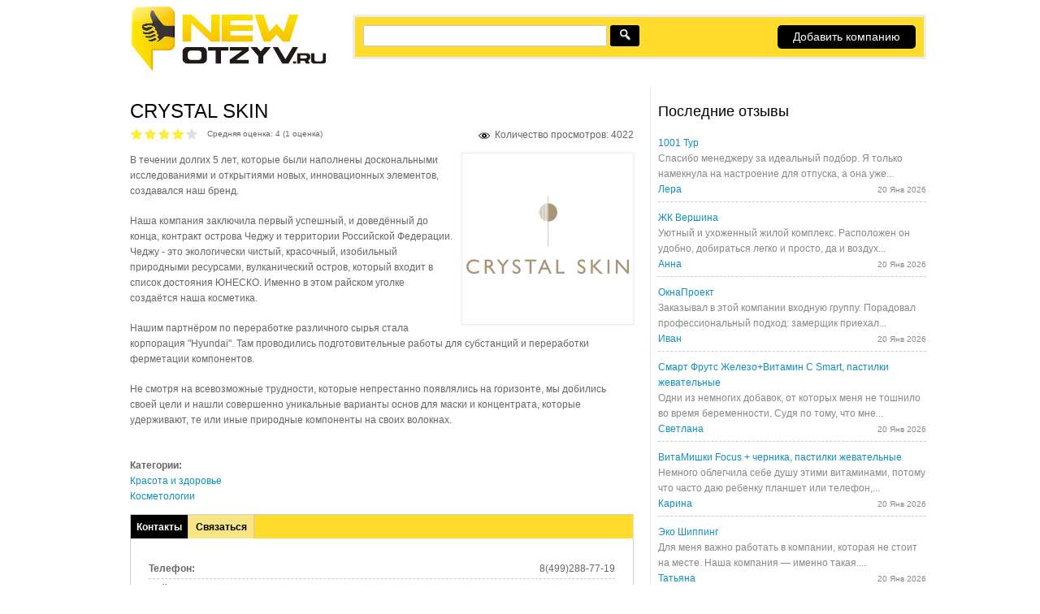

--- FILE ---
content_type: text/html; charset=utf-8
request_url: https://newotzyv.ru/crystal-skin
body_size: 371099
content:
<!DOCTYPE html>
<head>
<meta charset="utf-8" />
<meta property="og:title" content="CRYSTAL SKIN" />
<meta property="og:description" content="В течении долгих 5 лет, которые были наполнены доскональными исследованиями и открытиями новых, инновационных элементов, создавался наш бренд.Наша компания заключила первый успешный, и доведённый до к" />
<meta property="og:image" content="https://newotzyv.ru/sites/default/files/styles/thumbnail/public/logo_full.png?itok=cN9Jk997" />
<meta property="og:type" content="company" />
<meta property="og:url" content="https://newotzyv.ru/crystal-skin" />
<meta property="og:site_name" content="NewOtzyv.ru - отзывы и компании" />
<meta name="viewport" content="width=device-width" />
<link rel="shortcut icon" href="https://newotzyv.ru/sites/default/files/favicon_0.png" type="image/png" />
<meta name="description" content="Отзывы о компании CRYSTAL SKIN на сайте NewOtzyv.ru. В течении долгих 5 лет, которые были наполнены доскональными исследованиями и открытиями новых, инновационных элементов, создавался наш бренд." />
<meta name="keywords" content="CRYSTAL SKIN, отзывы о CRYSTAL SKIN, добавить отзыв о CRYSTAL SKIN, CRYSTAL SKIN отзывы" />
<link rel="canonical" href="https://newotzyv.ru/crystal-skin" />
<title>CRYSTAL SKIN | Отзывы о компании | NewOtzyv.ru</title>
<style type="text/css" media="all">
@import url("https://newotzyv.ru/modules/system/system.base.css?t6adgj");
@import url("https://newotzyv.ru/modules/system/system.menus.css?t6adgj");
@import url("https://newotzyv.ru/modules/system/system.messages.css?t6adgj");
@import url("https://newotzyv.ru/modules/system/system.theme.css?t6adgj");
</style>
<style type="text/css" media="all">
@import url("https://newotzyv.ru/sites/all/modules/field_group/horizontal-tabs/horizontal-tabs.css?t6adgj");
</style>
<style type="text/css" media="all">
@import url("https://newotzyv.ru/modules/comment/comment.css?t6adgj");
@import url("https://newotzyv.ru/modules/field/theme/field.css?t6adgj");
@import url("https://newotzyv.ru/modules/node/node.css?t6adgj");
@import url("https://newotzyv.ru/modules/user/user.css?t6adgj");
@import url("https://newotzyv.ru/sites/all/modules/views/css/views.css?t6adgj");
</style>
<style type="text/css" media="all">
@import url("https://newotzyv.ru/sites/all/modules/colorbox/styles/default/colorbox_style.css?t6adgj");
@import url("https://newotzyv.ru/sites/all/modules/ctools/css/ctools.css?t6adgj");
@import url("https://newotzyv.ru/sites/all/modules/fivestar/css/fivestar.css?t6adgj");
@import url("https://newotzyv.ru/sites/all/modules/fivestar/widgets/basic/basic.css?t6adgj");
@import url("https://newotzyv.ru/sites/all/modules/leaflet/leaflet_extras.css?t6adgj");
@import url("https://newotzyv.ru/sites/all/libraries/leaflet/leaflet.css?t6adgj");
</style>
<style type="text/css" media="all">
@import url("https://newotzyv.ru/sites/all/modules/wysiwyg/editors/css/tinymce-3.css?t6adgj");
@import url("https://newotzyv.ru/modules/filter/filter.css?t6adgj");
@import url("https://newotzyv.ru/modules/file/file.css?t6adgj");
@import url("https://newotzyv.ru/modules/image/image.css?t6adgj");
@import url("https://newotzyv.ru/sites/all/modules/draggable_captcha/css/styles-mini.css?t6adgj");
</style>
<style type="text/css" media="all">
@import url("https://newotzyv.ru/sites/all/themes/lexi-responsive-theme/style.css?t6adgj");
</style>
<script type="text/javascript" src="https://newotzyv.ru/sites/all/modules/jquery_update/replace/jquery/1.7/jquery.min.js?v=1.7.2"></script>
<script type="text/javascript" src="https://newotzyv.ru/misc/jquery-extend-3.4.0.js?v=1.7.2"></script>
<script type="text/javascript" src="https://newotzyv.ru/misc/jquery-html-prefilter-3.5.0-backport.js?v=1.7.2"></script>
<script type="text/javascript" src="https://newotzyv.ru/misc/jquery.once.js?v=1.2"></script>
<script type="text/javascript" src="https://newotzyv.ru/misc/drupal.js?t6adgj"></script>
<script type="text/javascript" src="https://newotzyv.ru/sites/all/modules/jquery_update/replace/ui/external/jquery.cookie.js?v=67fb34f6a866c40d0570"></script>
<script type="text/javascript" src="https://newotzyv.ru/sites/all/modules/jquery_update/replace/misc/jquery.form.min.js?v=2.69"></script>
<script type="text/javascript">
<!--//--><![CDATA[//><!--
L_ROOT_URL = "/sites/all/libraries/leaflet/";
//--><!]]>
</script>
<script type="text/javascript" src="https://newotzyv.ru/sites/all/libraries/leaflet/leaflet.js?t6adgj"></script>
<script type="text/javascript" src="https://newotzyv.ru/sites/all/modules/field_group/horizontal-tabs/horizontal-tabs.js?v=1.0"></script>
<script type="text/javascript" src="https://newotzyv.ru/sites/all/modules/wysiwyg/wysiwyg.init.js?t6adgj"></script>
<script type="text/javascript" src="https://newotzyv.ru/misc/form.js?v=7.81"></script>
<script type="text/javascript" src="https://newotzyv.ru/misc/states.js?v=7.81"></script>
<script type="text/javascript" src="https://newotzyv.ru/misc/ajax.js?v=7.81"></script>
<script type="text/javascript" src="https://newotzyv.ru/sites/all/modules/jquery_update/js/jquery_update.js?v=0.0.1"></script>
<script type="text/javascript" src="https://newotzyv.ru/sites/default/files/languages/ru_7pq9R7x1xaCadw0R5gVmsvbhgyTJCljzpXS-r60vbIg.js?t6adgj"></script>
<script type="text/javascript" src="https://newotzyv.ru/sites/all/libraries/colorbox/jquery.colorbox-min.js?t6adgj"></script>
<script type="text/javascript" src="https://newotzyv.ru/sites/all/modules/colorbox/js/colorbox.js?t6adgj"></script>
<script type="text/javascript" src="https://newotzyv.ru/sites/all/modules/colorbox/styles/default/colorbox_style.js?t6adgj"></script>
<script type="text/javascript" src="https://newotzyv.ru/sites/all/modules/colorbox/js/colorbox_load.js?t6adgj"></script>
<script type="text/javascript" src="https://newotzyv.ru/sites/all/modules/captcha/captcha.js?t6adgj"></script>
<script type="text/javascript" src="https://newotzyv.ru/misc/progress.js?v=7.81"></script>
<script type="text/javascript" src="https://newotzyv.ru/sites/all/modules/views/js/base.js?t6adgj"></script>
<script type="text/javascript" src="https://newotzyv.ru/sites/all/modules/views/js/ajax_view.js?t6adgj"></script>
<script type="text/javascript" src="https://newotzyv.ru/sites/all/modules/views_flag_refresh/views_flag_refresh.js?t6adgj"></script>
<script type="text/javascript" src="https://newotzyv.ru/sites/all/modules/field_group/field_group.js?t6adgj"></script>
<script type="text/javascript" src="https://newotzyv.ru/sites/all/modules/fivestar/js/fivestar.ajax.js?t6adgj"></script>
<script type="text/javascript" src="https://newotzyv.ru/sites/all/modules/leaflet/leaflet.drupal.js?t6adgj"></script>
<script type="text/javascript" src="https://newotzyv.ru/sites/all/modules/fivestar/js/fivestar.js?t6adgj"></script>
<script type="text/javascript">
<!--//--><![CDATA[//><!--
L.Icon.Default.imagePath = "/sites/all/libraries/leaflet/images/";
//--><!]]>
</script>
<script type="text/javascript" src="https://newotzyv.ru/sites/default/files/js/wysiwyg/wysiwyg_tinymce_VxxRIlcaFmzHlghU8SsOGCZd5TC_PCxyhQAlqydMALE.js?t6adgj"></script>
<script type="text/javascript" src="https://newotzyv.ru/sites/all/libraries/tinymce/jscripts/tiny_mce/tiny_mce.js?t6adgj"></script>
<script type="text/javascript" src="https://newotzyv.ru/sites/all/modules/wysiwyg/editors/js/tinymce-3.js?t6adgj"></script>
<script type="text/javascript" src="https://newotzyv.ru/sites/all/modules/wysiwyg/editors/js/none.js?t6adgj"></script>
<script type="text/javascript" src="https://newotzyv.ru/sites/all/modules/imce/js/imce.js?t6adgj"></script>
<script type="text/javascript" src="https://newotzyv.ru/sites/all/modules/imce/js/imce_set_app.js?t6adgj"></script>
<script type="text/javascript" src="https://newotzyv.ru/sites/all/modules/imce_wysiwyg/js/imce_wysiwyg.js?t6adgj"></script>
<script type="text/javascript" src="https://newotzyv.ru/sites/default/files/js/wysiwyg/wysiwyg_ckeditor_uWMoMQ7qlhtyf-cFJlMTazsAxhCeS88weKBiAtXujAQ.js?t6adgj"></script>
<script type="text/javascript" src="https://newotzyv.ru/sites/all/modules/elfinder/editors/tinymce/tinymce.js?t6adgj"></script>
<script type="text/javascript" src="https://newotzyv.ru/sites/all/libraries/ckeditor/ckeditor.js?t6adgj"></script>
<script type="text/javascript" src="https://newotzyv.ru/sites/all/modules/wysiwyg/editors/js/ckeditor-3.0.js?t6adgj"></script>
<script type="text/javascript" src="https://newotzyv.ru/misc/textarea.js?v=7.81"></script>
<script type="text/javascript" src="https://newotzyv.ru/sites/all/modules/elfinder/js/helper.js?t6adgj"></script>
<script type="text/javascript" src="https://newotzyv.ru/modules/filter/filter.js?t6adgj"></script>
<script type="text/javascript" src="https://newotzyv.ru/modules/file/file.js?t6adgj"></script>
<script type="text/javascript" src="https://newotzyv.ru/misc/ui/jquery.ui.core.min.js?t6adgj"></script>
<script type="text/javascript" src="https://newotzyv.ru/misc/ui/jquery.ui.widget.min.js?t6adgj"></script>
<script type="text/javascript" src="https://newotzyv.ru/misc/ui/jquery.ui.mouse.min.js?t6adgj"></script>
<script type="text/javascript" src="https://newotzyv.ru/misc/ui/jquery.ui.draggable.min.js?t6adgj"></script>
<script type="text/javascript" src="https://newotzyv.ru/misc/ui/jquery.ui.droppable.min.js?t6adgj"></script>
<script type="text/javascript" src="https://newotzyv.ru/sites/all/modules/draggable_captcha/js/draggable_captcha_mini.js?t6adgj"></script>
<script type="text/javascript" src="https://newotzyv.ru/sites/all/modules/CUSTOM/newotzyv_tools/js/newotzyv_tools.js?t6adgj"></script>
<script type="text/javascript" src="https://newotzyv.ru/sites/all/modules/simpleantispam/simpleantispam.js?t6adgj"></script>
<script type="text/javascript" src="https://newotzyv.ru/sites/all/modules/conditional_fields/js/conditional_fields.js?t6adgj"></script>
<script type="text/javascript" src="https://newotzyv.ru/sites/all/themes/lexi-responsive-theme/js/custom.js?t6adgj"></script>
<script type="text/javascript">
<!--//--><![CDATA[//><!--
jQuery.extend(Drupal.settings, {"basePath":"\/","pathPrefix":"","ajaxPageState":{"theme":"lexi_responsive_theme","theme_token":"rEoSTa8-QgyfGFzGJl9bpUf2B34symlOo3umqG07a5w","jquery_version":"1.7","js":{"sites\/all\/modules\/wysiwyg\/wysiwyg.js":1,"sites\/all\/modules\/jquery_update\/replace\/jquery\/1.7\/jquery.min.js":1,"misc\/jquery-extend-3.4.0.js":1,"misc\/jquery-html-prefilter-3.5.0-backport.js":1,"misc\/jquery.once.js":1,"misc\/drupal.js":1,"sites\/all\/modules\/jquery_update\/replace\/ui\/external\/jquery.cookie.js":1,"sites\/all\/modules\/jquery_update\/replace\/misc\/jquery.form.min.js":1,"0":1,"sites\/all\/libraries\/leaflet\/leaflet.js":1,"sites\/all\/modules\/field_group\/horizontal-tabs\/horizontal-tabs.js":1,"sites\/all\/modules\/wysiwyg\/wysiwyg.init.js":1,"misc\/form.js":1,"misc\/states.js":1,"misc\/ajax.js":1,"sites\/all\/modules\/jquery_update\/js\/jquery_update.js":1,"public:\/\/languages\/ru_7pq9R7x1xaCadw0R5gVmsvbhgyTJCljzpXS-r60vbIg.js":1,"sites\/all\/libraries\/colorbox\/jquery.colorbox-min.js":1,"sites\/all\/modules\/colorbox\/js\/colorbox.js":1,"sites\/all\/modules\/colorbox\/styles\/default\/colorbox_style.js":1,"sites\/all\/modules\/colorbox\/js\/colorbox_load.js":1,"sites\/all\/modules\/captcha\/captcha.js":1,"misc\/progress.js":1,"sites\/all\/modules\/views\/js\/base.js":1,"sites\/all\/modules\/views\/js\/ajax_view.js":1,"sites\/all\/modules\/views_flag_refresh\/views_flag_refresh.js":1,"sites\/all\/modules\/field_group\/field_group.js":1,"sites\/all\/modules\/fivestar\/js\/fivestar.ajax.js":1,"sites\/all\/modules\/leaflet\/leaflet.drupal.js":1,"sites\/all\/modules\/fivestar\/js\/fivestar.js":1,"1":1,"public:\/\/js\/wysiwyg\/wysiwyg_tinymce_VxxRIlcaFmzHlghU8SsOGCZd5TC_PCxyhQAlqydMALE.js":1,"sites\/all\/libraries\/tinymce\/jscripts\/tiny_mce\/tiny_mce.js":1,"sites\/all\/modules\/wysiwyg\/editors\/js\/tinymce-3.js":1,"sites\/all\/modules\/wysiwyg\/editors\/js\/none.js":1,"sites\/all\/modules\/imce\/js\/imce.js":1,"sites\/all\/modules\/imce\/js\/imce_set_app.js":1,"sites\/all\/modules\/imce_wysiwyg\/js\/imce_wysiwyg.js":1,"public:\/\/js\/wysiwyg\/wysiwyg_ckeditor_uWMoMQ7qlhtyf-cFJlMTazsAxhCeS88weKBiAtXujAQ.js":1,"sites\/all\/modules\/elfinder\/editors\/tinymce\/tinymce.js":1,"sites\/all\/libraries\/ckeditor\/ckeditor.js":1,"sites\/all\/modules\/wysiwyg\/editors\/js\/ckeditor-3.0.js":1,"misc\/textarea.js":1,"sites\/all\/modules\/elfinder\/js\/helper.js":1,"modules\/filter\/filter.js":1,"modules\/file\/file.js":1,"https:\/\/newotzyv.ru\/misc\/ui\/jquery.ui.core.min.js":1,"https:\/\/newotzyv.ru\/misc\/ui\/jquery.ui.widget.min.js":1,"https:\/\/newotzyv.ru\/misc\/ui\/jquery.ui.mouse.min.js":1,"https:\/\/newotzyv.ru\/misc\/ui\/jquery.ui.draggable.min.js":1,"https:\/\/newotzyv.ru\/misc\/ui\/jquery.ui.droppable.min.js":1,"sites\/all\/modules\/draggable_captcha\/js\/draggable_captcha_mini.js":1,"sites\/all\/modules\/CUSTOM\/newotzyv_tools\/js\/newotzyv_tools.js":1,"sites\/all\/modules\/simpleantispam\/simpleantispam.js":1,"sites\/all\/modules\/conditional_fields\/js\/conditional_fields.js":1,"sites\/all\/themes\/lexi-responsive-theme\/js\/custom.js":1},"css":{"modules\/system\/system.base.css":1,"modules\/system\/system.menus.css":1,"modules\/system\/system.messages.css":1,"modules\/system\/system.theme.css":1,"sites\/all\/modules\/field_group\/horizontal-tabs\/horizontal-tabs.css":1,"modules\/comment\/comment.css":1,"modules\/field\/theme\/field.css":1,"modules\/node\/node.css":1,"modules\/user\/user.css":1,"sites\/all\/modules\/views\/css\/views.css":1,"sites\/all\/modules\/colorbox\/styles\/default\/colorbox_style.css":1,"sites\/all\/modules\/ctools\/css\/ctools.css":1,"sites\/all\/modules\/fivestar\/css\/fivestar.css":1,"sites\/all\/modules\/fivestar\/widgets\/basic\/basic.css":1,"sites\/all\/modules\/leaflet\/leaflet_extras.css":1,"sites\/all\/libraries\/leaflet\/leaflet.css":1,"sites\/all\/libraries\/leaflet\/leaflet.ie.css":1,"sites\/all\/modules\/wysiwyg\/editors\/css\/tinymce-3.css":1,"modules\/filter\/filter.css":1,"modules\/file\/file.css":1,"modules\/image\/image.css":1,"sites\/all\/modules\/draggable_captcha\/css\/styles-mini.css":1,"sites\/all\/themes\/lexi-responsive-theme\/style.css":1,"sites\/all\/themes\/lexi-responsive-theme\/media.css":1}},"colorbox":{"opacity":"0.85","current":"{current} \u0438\u0437 {total}","previous":"\u00ab \u041f\u0440\u0435\u0434\u044b\u0434\u0443\u0449\u0438\u0439","next":"\u0421\u043b\u0435\u0434\u0443\u044e\u0449\u0438\u0439 \u00bb","close":"\u0417\u0430\u043a\u0440\u044b\u0442\u044c","maxWidth":"98%","maxHeight":"98%","fixed":true,"mobiledetect":true,"mobiledevicewidth":"480px","specificPagesDefaultValue":"admin*\nimagebrowser*\nimg_assist*\nimce*\nnode\/add\/*\nnode\/*\/edit\nprint\/*\nprintpdf\/*\nsystem\/ajax\nsystem\/ajax\/*"},"draggable_captcha_mini":{"captcha_sid":"82009160"},"ajax":{"edit-vote--104":{"callback":"fivestar_ajax_submit","event":"change","url":"\/system\/ajax","submit":{"_triggering_element_name":"vote"}},"edit-vote--106":{"callback":"fivestar_ajax_submit","event":"change","url":"\/system\/ajax","submit":{"_triggering_element_name":"vote"}},"edit-vote--108":{"callback":"fivestar_ajax_submit","event":"change","url":"\/system\/ajax","submit":{"_triggering_element_name":"vote"}},"edit-vote--110":{"callback":"fivestar_ajax_submit","event":"change","url":"\/system\/ajax","submit":{"_triggering_element_name":"vote"}},"edit-vote--112":{"callback":"fivestar_ajax_submit","event":"change","url":"\/system\/ajax","submit":{"_triggering_element_name":"vote"}},"edit-vote--114":{"callback":"fivestar_ajax_submit","event":"change","url":"\/system\/ajax","submit":{"_triggering_element_name":"vote"}},"edit-vote--116":{"callback":"fivestar_ajax_submit","event":"change","url":"\/system\/ajax","submit":{"_triggering_element_name":"vote"}},"edit-vote--118":{"callback":"fivestar_ajax_submit","event":"change","url":"\/system\/ajax","submit":{"_triggering_element_name":"vote"}},"edit-vote--120":{"callback":"fivestar_ajax_submit","event":"change","url":"\/system\/ajax","submit":{"_triggering_element_name":"vote"}},"edit-vote--122":{"callback":"fivestar_ajax_submit","event":"change","url":"\/system\/ajax","submit":{"_triggering_element_name":"vote"}},"edit-vote--124":{"callback":"fivestar_ajax_submit","event":"change","url":"\/system\/ajax","submit":{"_triggering_element_name":"vote"}},"edit-vote--126":{"callback":"fivestar_ajax_submit","event":"change","url":"\/system\/ajax","submit":{"_triggering_element_name":"vote"}},"edit-vote--128":{"callback":"fivestar_ajax_submit","event":"change","url":"\/system\/ajax","submit":{"_triggering_element_name":"vote"}},"edit-vote--130":{"callback":"fivestar_ajax_submit","event":"change","url":"\/system\/ajax","submit":{"_triggering_element_name":"vote"}},"edit-vote--132":{"callback":"fivestar_ajax_submit","event":"change","url":"\/system\/ajax","submit":{"_triggering_element_name":"vote"}},"edit-vote--134":{"callback":"fivestar_ajax_submit","event":"change","url":"\/system\/ajax","submit":{"_triggering_element_name":"vote"}},"edit-vote--136":{"callback":"fivestar_ajax_submit","event":"change","url":"\/system\/ajax","submit":{"_triggering_element_name":"vote"}},"edit-vote--138":{"callback":"fivestar_ajax_submit","event":"change","url":"\/system\/ajax","submit":{"_triggering_element_name":"vote"}},"edit-vote--140":{"callback":"fivestar_ajax_submit","event":"change","url":"\/system\/ajax","submit":{"_triggering_element_name":"vote"}},"edit-vote--142":{"callback":"fivestar_ajax_submit","event":"change","url":"\/system\/ajax","submit":{"_triggering_element_name":"vote"}},"edit-vote--144":{"callback":"fivestar_ajax_submit","event":"change","url":"\/system\/ajax","submit":{"_triggering_element_name":"vote"}},"edit-vote--146":{"callback":"fivestar_ajax_submit","event":"change","url":"\/system\/ajax","submit":{"_triggering_element_name":"vote"}},"edit-vote--148":{"callback":"fivestar_ajax_submit","event":"change","url":"\/system\/ajax","submit":{"_triggering_element_name":"vote"}},"edit-vote--150":{"callback":"fivestar_ajax_submit","event":"change","url":"\/system\/ajax","submit":{"_triggering_element_name":"vote"}},"edit-vote--152":{"callback":"fivestar_ajax_submit","event":"change","url":"\/system\/ajax","submit":{"_triggering_element_name":"vote"}},"edit-vote--154":{"callback":"fivestar_ajax_submit","event":"change","url":"\/system\/ajax","submit":{"_triggering_element_name":"vote"}},"edit-vote--156":{"callback":"fivestar_ajax_submit","event":"change","url":"\/system\/ajax","submit":{"_triggering_element_name":"vote"}},"edit-vote--158":{"callback":"fivestar_ajax_submit","event":"change","url":"\/system\/ajax","submit":{"_triggering_element_name":"vote"}},"edit-vote--160":{"callback":"fivestar_ajax_submit","event":"change","url":"\/system\/ajax","submit":{"_triggering_element_name":"vote"}},"edit-vote--162":{"callback":"fivestar_ajax_submit","event":"change","url":"\/system\/ajax","submit":{"_triggering_element_name":"vote"}},"edit-vote--164":{"callback":"fivestar_ajax_submit","event":"change","url":"\/system\/ajax","submit":{"_triggering_element_name":"vote"}},"edit-vote--166":{"callback":"fivestar_ajax_submit","event":"change","url":"\/system\/ajax","submit":{"_triggering_element_name":"vote"}},"edit-vote--168":{"callback":"fivestar_ajax_submit","event":"change","url":"\/system\/ajax","submit":{"_triggering_element_name":"vote"}},"edit-vote--170":{"callback":"fivestar_ajax_submit","event":"change","url":"\/system\/ajax","submit":{"_triggering_element_name":"vote"}},"edit-vote--172":{"callback":"fivestar_ajax_submit","event":"change","url":"\/system\/ajax","submit":{"_triggering_element_name":"vote"}},"edit-vote--174":{"callback":"fivestar_ajax_submit","event":"change","url":"\/system\/ajax","submit":{"_triggering_element_name":"vote"}},"edit-vote--176":{"callback":"fivestar_ajax_submit","event":"change","url":"\/system\/ajax","submit":{"_triggering_element_name":"vote"}},"edit-vote--178":{"callback":"fivestar_ajax_submit","event":"change","url":"\/system\/ajax","submit":{"_triggering_element_name":"vote"}},"edit-vote--180":{"callback":"fivestar_ajax_submit","event":"change","url":"\/system\/ajax","submit":{"_triggering_element_name":"vote"}},"edit-vote--182":{"callback":"fivestar_ajax_submit","event":"change","url":"\/system\/ajax","submit":{"_triggering_element_name":"vote"}},"edit-vote--184":{"callback":"fivestar_ajax_submit","event":"change","url":"\/system\/ajax","submit":{"_triggering_element_name":"vote"}},"edit-vote--186":{"callback":"fivestar_ajax_submit","event":"change","url":"\/system\/ajax","submit":{"_triggering_element_name":"vote"}},"edit-vote--188":{"callback":"fivestar_ajax_submit","event":"change","url":"\/system\/ajax","submit":{"_triggering_element_name":"vote"}},"edit-vote--190":{"callback":"fivestar_ajax_submit","event":"change","url":"\/system\/ajax","submit":{"_triggering_element_name":"vote"}},"edit-vote--192":{"callback":"fivestar_ajax_submit","event":"change","url":"\/system\/ajax","submit":{"_triggering_element_name":"vote"}},"edit-vote--194":{"callback":"fivestar_ajax_submit","event":"change","url":"\/system\/ajax","submit":{"_triggering_element_name":"vote"}},"edit-vote--196":{"callback":"fivestar_ajax_submit","event":"change","url":"\/system\/ajax","submit":{"_triggering_element_name":"vote"}},"edit-vote--198":{"callback":"fivestar_ajax_submit","event":"change","url":"\/system\/ajax","submit":{"_triggering_element_name":"vote"}},"edit-vote--200":{"callback":"fivestar_ajax_submit","event":"change","url":"\/system\/ajax","submit":{"_triggering_element_name":"vote"}},"edit-vote--202":{"callback":"fivestar_ajax_submit","event":"change","url":"\/system\/ajax","submit":{"_triggering_element_name":"vote"}},"edit-vote--204":{"callback":"fivestar_ajax_submit","event":"change","url":"\/system\/ajax","submit":{"_triggering_element_name":"vote"}},"edit-vote--206":{"callback":"fivestar_ajax_submit","event":"change","url":"\/system\/ajax","submit":{"_triggering_element_name":"vote"}},"edit-vote--208":{"callback":"fivestar_ajax_submit","event":"change","url":"\/system\/ajax","submit":{"_triggering_element_name":"vote"}},"edit-vote--210":{"callback":"fivestar_ajax_submit","event":"change","url":"\/system\/ajax","submit":{"_triggering_element_name":"vote"}},"edit-vote--212":{"callback":"fivestar_ajax_submit","event":"change","url":"\/system\/ajax","submit":{"_triggering_element_name":"vote"}},"edit-vote--214":{"callback":"fivestar_ajax_submit","event":"change","url":"\/system\/ajax","submit":{"_triggering_element_name":"vote"}},"edit-vote--216":{"callback":"fivestar_ajax_submit","event":"change","url":"\/system\/ajax","submit":{"_triggering_element_name":"vote"}},"edit-vote--218":{"callback":"fivestar_ajax_submit","event":"change","url":"\/system\/ajax","submit":{"_triggering_element_name":"vote"}},"edit-vote--220":{"callback":"fivestar_ajax_submit","event":"change","url":"\/system\/ajax","submit":{"_triggering_element_name":"vote"}},"edit-vote--222":{"callback":"fivestar_ajax_submit","event":"change","url":"\/system\/ajax","submit":{"_triggering_element_name":"vote"}},"edit-vote--224":{"callback":"fivestar_ajax_submit","event":"change","url":"\/system\/ajax","submit":{"_triggering_element_name":"vote"}},"edit-vote--226":{"callback":"fivestar_ajax_submit","event":"change","url":"\/system\/ajax","submit":{"_triggering_element_name":"vote"}},"edit-vote--228":{"callback":"fivestar_ajax_submit","event":"change","url":"\/system\/ajax","submit":{"_triggering_element_name":"vote"}},"edit-vote--230":{"callback":"fivestar_ajax_submit","event":"change","url":"\/system\/ajax","submit":{"_triggering_element_name":"vote"}},"edit-vote--232":{"callback":"fivestar_ajax_submit","event":"change","url":"\/system\/ajax","submit":{"_triggering_element_name":"vote"}},"edit-vote--234":{"callback":"fivestar_ajax_submit","event":"change","url":"\/system\/ajax","submit":{"_triggering_element_name":"vote"}},"edit-vote--236":{"callback":"fivestar_ajax_submit","event":"change","url":"\/system\/ajax","submit":{"_triggering_element_name":"vote"}},"edit-vote--238":{"callback":"fivestar_ajax_submit","event":"change","url":"\/system\/ajax","submit":{"_triggering_element_name":"vote"}},"edit-vote--240":{"callback":"fivestar_ajax_submit","event":"change","url":"\/system\/ajax","submit":{"_triggering_element_name":"vote"}},"edit-vote--242":{"callback":"fivestar_ajax_submit","event":"change","url":"\/system\/ajax","submit":{"_triggering_element_name":"vote"}},"edit-vote--244":{"callback":"fivestar_ajax_submit","event":"change","url":"\/system\/ajax","submit":{"_triggering_element_name":"vote"}},"edit-vote--246":{"callback":"fivestar_ajax_submit","event":"change","url":"\/system\/ajax","submit":{"_triggering_element_name":"vote"}},"edit-vote--248":{"callback":"fivestar_ajax_submit","event":"change","url":"\/system\/ajax","submit":{"_triggering_element_name":"vote"}},"edit-vote--250":{"callback":"fivestar_ajax_submit","event":"change","url":"\/system\/ajax","submit":{"_triggering_element_name":"vote"}},"edit-vote--252":{"callback":"fivestar_ajax_submit","event":"change","url":"\/system\/ajax","submit":{"_triggering_element_name":"vote"}},"edit-vote--254":{"callback":"fivestar_ajax_submit","event":"change","url":"\/system\/ajax","submit":{"_triggering_element_name":"vote"}},"edit-vote--256":{"callback":"fivestar_ajax_submit","event":"change","url":"\/system\/ajax","submit":{"_triggering_element_name":"vote"}},"edit-vote--258":{"callback":"fivestar_ajax_submit","event":"change","url":"\/system\/ajax","submit":{"_triggering_element_name":"vote"}},"edit-vote--260":{"callback":"fivestar_ajax_submit","event":"change","url":"\/system\/ajax","submit":{"_triggering_element_name":"vote"}},"edit-vote--262":{"callback":"fivestar_ajax_submit","event":"change","url":"\/system\/ajax","submit":{"_triggering_element_name":"vote"}},"edit-vote--264":{"callback":"fivestar_ajax_submit","event":"change","url":"\/system\/ajax","submit":{"_triggering_element_name":"vote"}},"edit-vote--266":{"callback":"fivestar_ajax_submit","event":"change","url":"\/system\/ajax","submit":{"_triggering_element_name":"vote"}},"edit-vote--268":{"callback":"fivestar_ajax_submit","event":"change","url":"\/system\/ajax","submit":{"_triggering_element_name":"vote"}},"edit-vote--270":{"callback":"fivestar_ajax_submit","event":"change","url":"\/system\/ajax","submit":{"_triggering_element_name":"vote"}},"edit-vote--272":{"callback":"fivestar_ajax_submit","event":"change","url":"\/system\/ajax","submit":{"_triggering_element_name":"vote"}},"edit-vote--274":{"callback":"fivestar_ajax_submit","event":"change","url":"\/system\/ajax","submit":{"_triggering_element_name":"vote"}},"edit-vote--276":{"callback":"fivestar_ajax_submit","event":"change","url":"\/system\/ajax","submit":{"_triggering_element_name":"vote"}},"edit-vote--278":{"callback":"fivestar_ajax_submit","event":"change","url":"\/system\/ajax","submit":{"_triggering_element_name":"vote"}},"edit-vote--280":{"callback":"fivestar_ajax_submit","event":"change","url":"\/system\/ajax","submit":{"_triggering_element_name":"vote"}},"edit-vote--282":{"callback":"fivestar_ajax_submit","event":"change","url":"\/system\/ajax","submit":{"_triggering_element_name":"vote"}},"edit-vote--284":{"callback":"fivestar_ajax_submit","event":"change","url":"\/system\/ajax","submit":{"_triggering_element_name":"vote"}},"edit-vote--286":{"callback":"fivestar_ajax_submit","event":"change","url":"\/system\/ajax","submit":{"_triggering_element_name":"vote"}},"edit-vote--288":{"callback":"fivestar_ajax_submit","event":"change","url":"\/system\/ajax","submit":{"_triggering_element_name":"vote"}},"edit-vote--2":{"callback":"fivestar_ajax_submit","event":"change","url":"\/system\/ajax","submit":{"_triggering_element_name":"vote"}},"edit-field-company-comment-image-und-0-upload-button":{"wrapper":"edit-field-company-comment-image-und-0-ajax-wrapper","effect":"fade","progress":{"type":"throbber","message":null},"event":"mousedown","keypress":true,"prevent":"click","url":"\/file\/ajax\/field_company_comment_image\/und\/0\/form-deaUTHvrknZh95ZtRDkr-I_Oo3jmloA63CyowSNGsIg","submit":{"_triggering_element_name":"field_company_comment_image_und_0_upload_button","_triggering_element_value":"\u0417\u0430\u043a\u0430\u0447\u0430\u0442\u044c"}}},"urlIsAjaxTrusted":{"\/system\/ajax":true,"\/crystal-skin":true,"\/views\/ajax":true,"\/file\/ajax\/field_company_comment_image\/und\/0\/form-deaUTHvrknZh95ZtRDkr-I_Oo3jmloA63CyowSNGsIg":true,"\/comment\/reply\/210681":true,"\/crystal-skin?destination=node\/210681":true},"views":{"ajax_path":"\/views\/ajax","ajaxViews":{"views_dom_id:7d95f9df17bd8fd78024e5e9c8c46d41":{"view_name":"comment_on_company_edit_page","view_display_id":"block","view_args":"210681","view_path":"node\/210681","view_base_path":null,"view_dom_id":"7d95f9df17bd8fd78024e5e9c8c46d41","pager_element":0}}},"viewsFlagRefresh":{"imagePath":"\/sites\/all\/modules\/views_flag_refresh\/images","flags":{"hide_comment":{"comment_on_company_edit_page-block":{"themeHook":false,"themeHookPost":false}}}},"field_group":{"htab":"full","htabs":"full","hidden":"full"},"leaflet":[{"mapId":"leaflet-map-562076134","map":{"label":"OSM Mapnik","description":"Leaflet default map.","settings":{"zoomDefault":10,"minZoom":1,"maxZoom":18,"dragging":true,"touchZoom":true,"scrollWheelZoom":1,"doubleClickZoom":true,"zoomControl":true,"attributionControl":true,"trackResize":true,"fadeAnimation":true,"zoomAnimation":true,"closePopupOnClick":true},"layers":{"earth":{"urlTemplate":"\/\/{s}.tile.openstreetmap.org\/{z}\/{x}\/{y}.png","options":{"attribution":"OSM Mapnik"}}}},"features":[{"type":"point","lat":55.724040000000002,"lon":37.607759999999999}]}],"wysiwyg":{"configs":{"tinymce":{"formatplain_text":{"button_tile_map":true,"document_base_url":"\/","mode":"none","plugins":"media","theme":"advanced","width":"100%","strict_loading_mode":true,"convert_urls":false,"entities":"160,nbsp,173,shy,8194,ensp,8195,emsp,8201,thinsp,8204,zwnj,8205,zwj,8206,lrm,8207,rlm","theme_advanced_toolbar_location":"top","autoresize_min_height":"","autoresize_max_height":"","convert_fonts_to_spans":1,"indent":0,"paste_auto_cleanup_on_paste":1,"paste_block_drop":0,"paste_convert_middot_lists":1,"paste_convert_headers_to_strong":0,"paste_max_consecutive_linebreaks":"1","paste_remove_spans":0,"paste_remove_styles":1,"paste_remove_styles_if_webkit":1,"paste_retain_style_properties":"none","paste_strip_class_attributes":"mso","paste_text_linebreaktype":"combined","paste_text_notifyalways":0,"paste_text_use_dialog":0,"paste_text_sticky":0,"paste_text_sticky_default":0,"preformatted":0,"remove_linebreaks":1,"theme_advanced_blockformats":"p,address,pre,h2,h3,h4,h5,h6,div","theme_advanced_path":1,"theme_advanced_resize_horizontal":0,"theme_advanced_resizing":1,"theme_advanced_statusbar_location":"bottom","theme_advanced_toolbar_align":"left","verify_html":true,"content_css":"https:\/\/newotzyv.ru\/themes\/seven\/reset.css?t6adgj,https:\/\/newotzyv.ru\/themes\/seven\/style.css?t6adgj,https:\/\/newotzyv.ru\/themes\/seven\/ie.css?t6adgj,https:\/\/newotzyv.ru\/themes\/seven\/ie7.css?t6adgj,https:\/\/newotzyv.ru\/themes\/seven\/ie6.css?t6adgj","extended_valid_elements":"","theme_advanced_resizing_use_cookie":false,"theme_advanced_buttons1":"bold,italic,underline,justifyleft,justifycenter,fontsizeselect,media","theme_advanced_buttons2":"","theme_advanced_buttons3":""}},"ckeditor":{"formatfiltered_html":{"baseHref":"https:\/\/newotzyv.ru\/","width":"auto","resize_minWidth":450,"theme":"default","skin":"kama","entities_latin":false,"entities_greek":false,"format_tags":"p;address;pre;h2;h3;h4;h5;h6;div","allowedContent":true,"contentsCss":["https:\/\/newotzyv.ru\/themes\/seven\/reset.css?t6adgj","https:\/\/newotzyv.ru\/themes\/seven\/style.css?t6adgj","https:\/\/newotzyv.ru\/themes\/seven\/ie.css?t6adgj","https:\/\/newotzyv.ru\/themes\/seven\/ie7.css?t6adgj","https:\/\/newotzyv.ru\/themes\/seven\/ie6.css?t6adgj"],"forcePasteAsPlainText":0,"language":"en","pasteFromWordNumberedHeadingToList":0,"pasteFromWordPromptCleanup":0,"pasteFromWordRemoveFontStyles":1,"pasteFromWordRemoveStyles":1,"simple_source_formatting":0,"toolbarLocation":"top","resize_enabled":true,"toolbar":[["Bold","Italic","Strike","BulletedList"]],"filebrowserBrowseUrl":"\/imce?app=ckeditor%7Csendto%40imceCkeditSendTo%7Cparams%40"}}},"plugins":[],"disable":"\u041a \u043f\u0440\u043e\u0441\u0442\u043e\u043c\u0443 \u0440\u0435\u0434\u0430\u043a\u0442\u043e\u0440\u0443 \u0442\u0435\u043a\u0441\u0442\u0430","enable":"\u041a \u0432\u0438\u0437\u0443\u0430\u043b\u044c\u043d\u043e\u043c\u0443 \u0440\u0435\u0434\u0430\u043a\u0442\u043e\u0440\u0443 \u0442\u0435\u043a\u0441\u0442\u0430","triggers":{"edit-comment-body-und-0-value":{"field":"edit-comment-body-und-0-value","resizable":1,"select":"edit-comment-body-und-0-format--2","formatplain_text":{"editor":"tinymce","status":1,"toggle":1},"formatfiltered_html":{"editor":"ckeditor","status":1,"toggle":1,"skip_summary":1}}}},"imce":{"url":"\/imce?app=tinymce%7Curl%40"},"file":{"elements":{"#edit-field-company-comment-image-und-0-upload":"png,gif,jpg,jpeg"}},"states":{"#edit-field-company-comment-image":{"visible":{"[name=\u0022field_company_comment_add_photo[und]\u0022]":{"checked":true}}}}});
//--><!]]>
</script>
<!--[if lt IE 9]><script src="http://html5shiv.googlecode.com/svn/trunk/html5.js"></script><![endif]-->

</head>
<body class="html not-front not-logged-in one-sidebar sidebar-second page-node page-node- page-node-210681 node-type-company no-admin">
    
<div id="header_wrapper">
  <div id="inner_header_wrapper">

    <header id="header" role="banner">
	<div id="logo_block">
      <div id="logo"><a href="/" title="Отзывы от NewOtzyv.ru"><img src="https://newotzyv.ru/sites/all/themes/lexi-responsive-theme/logo.png"/></a></div>
      
        <a href="/" title="Главная"></a>
        <div id="site-description"></div>
 
	</div>
	
	<div id="top_head">

	<div class="menu_wrapper">
      <nav id="main-menu"  role="navigation">
        <a class="nav-toggle" href="#">Navigation</a>
        <div class="menu-navigation-container">
                  </div>
        <div class="clear"></div>
      </nav><!-- end main-menu -->
    </div>


	</div>
	
	<div id="head_bottom">	

	<div class="region region-block-search">
  <div id="block-block-3" class="block block-block">

      
  <div class="content">
    <p><a href="/node/add/company">Добавить компанию</a></p>  </div>
  
</div> <!-- /.block -->
<div id="block-simplesearch-simplesearch" class="block block-simplesearch">

      
  <div class="content">
    <form action="/crystal-skin" method="post" id="simplesearch-block-form" accept-charset="UTF-8"><div><div class="container-inline"><div class="form-item form-type-textfield form-item-search">
 <input type="text" id="edit-search" name="search" value="" size="25" maxlength="128" class="form-text required" />
</div>
<div class="buttons"><input type="submit" id="edit-submit--2" name="op" value="Поиск" class="form-submit" /></div></div><input type="hidden" name="form_build_id" value="form-o--0LpeW2ozHzuCyQIm_gNAsv4liPc_3b7liSppQH8E" />
<input type="hidden" name="form_id" value="simplesearch_block_form" />
</div></form>  </div>
  
</div> <!-- /.block -->
</div>
 <!-- /.region -->
	</div>
	
	
    <div class="clear"></div>
    </header>


  </div>
</div>
  
  <div id="container">

    
    <div class="content-sidebar-wrap">

    <div id="content">
            <section id="post-content" role="main">
                                <!-- <h1 class="page-title"></h1>-->
                                                <div class="region region-content">
  <div id="block-system-main" class="block block-system">

      
  <div class="content">
    <div id="title_top"><h1 class="page-title">CRYSTAL SKIN</h1></div>                      <span property="dc:title" content="CRYSTAL SKIN" class="rdf-meta element-hidden"></span><span property="sioc:num_replies" content="87" datatype="xsd:integer" class="rdf-meta element-hidden"></span>
      
    
  <div class="content node-company">

    <div class="total-count"> Количество просмотров: 4022</div><div class="field field-name-field-rating field-type-fivestar field-label-hidden"><div class="field-items"><div class="field-item even"><form class="fivestar-widget" action="/crystal-skin" method="post" id="fivestar-custom-widget" accept-charset="UTF-8"><div><div  class="clearfix fivestar-average-text fivestar-average-stars fivestar-form-item fivestar-basic"><div class="form-item form-type-fivestar form-item-vote">
 <div class="form-item form-type-select form-item-vote">
 <select id="edit-vote--2" name="vote" class="form-select"><option value="-">Выберите оценку</option><option value="20">Give CRYSTAL SKIN 1/5</option><option value="40">Give CRYSTAL SKIN 2/5</option><option value="60">Give CRYSTAL SKIN 3/5</option><option value="80" selected="selected">Give CRYSTAL SKIN 4/5</option><option value="100">Give CRYSTAL SKIN 5/5</option></select>
<div class="description"><div class="fivestar-summary fivestar-summary-average-count"><span class="average-rating">Средняя оценка: <span >4</span></span> <span class="total-votes">(<span >1</span> оценка)</span></div></div>
</div>

</div>
</div><input class="fivestar-submit form-submit" type="submit" id="edit-fivestar-submit" name="op" value="Рейтинг" /><input type="hidden" name="form_build_id" value="form-K64jjpGtlRF5asOSUSqzPf3rC33xwEdLLknpUqV-bio" />
<input type="hidden" name="form_id" value="fivestar_custom_widget" />
</div></form></div></div></div><div class="field field-name-field-image field-type-image field-label-hidden"><div class="field-items"><div class="field-item even"><a href="https://newotzyv.ru/sites/default/files/styles/large/public/logo_full.png?itok=81pANIUw" title="CRYSTAL SKIN" class="colorbox" data-colorbox-gallery="gallery-node-210681-NcToXBB_7Rw" data-cbox-img-attrs="{&quot;title&quot;: &quot;&quot;, &quot;alt&quot;: &quot;&quot;}"><img typeof="foaf:Image" src="https://newotzyv.ru/sites/default/files/styles/200x200/public/logo_full.png?itok=yDE8UypA" width="200" height="97" alt="" title="" /></a></div></div></div><div class="field field-name-body field-type-text-with-summary field-label-hidden"><div class="field-items"><div class="field-item even" property="content:encoded"><p><span><span>В течении долгих 5 лет, которые были наполнены доскональными исследованиями и открытиями новых, инновационных элементов, создавался наш бренд.</span></span></p><p><span><span>Наша компания заключила первый успешный, и доведённый до конца, контракт острова Чеджу и территории Российской Федерации. Чеджу - это экологически чистый, красочный, изобильный природными ресурсами, вулканический остров, который входит в список достояния ЮНЕСКО. Именно в этом райском уголке создаётся наша косметика.</span></span></p><p><span><span>Нашим партнёром по переработке различного сырья стала корпорация &quot;Hyundai&quot;. Там проводились подготовительные работы для субстанций и переработки ферметации компонентов.</span></span></p><p><span><span>Не смотря на всевозможные трудности, которые непрестанно появлялись на горизонте, мы добились своей цели и нашли совершенно уникальные варианты основ для маски и концентрата, которые удерживают, те или иные природные компоненты на своих волокнах.</span></span></p>&nbsp;</div></div></div><div class="field field-name-field-category field-type-taxonomy-term-reference field-label-above"><div class="field-label">Категории:&nbsp;</div><div class="field-items"><div class="field-item even"><a href="/krasota-i-zdorove" typeof="skos:Concept" property="rdfs:label skos:prefLabel" datatype="">Красота и здоровье</a></div><div class="field-item odd"><a href="/kosmetologii" typeof="skos:Concept" property="rdfs:label skos:prefLabel" datatype="">Косметологии</a></div></div></div><div class="field-group-htabs-wrapper group-groups field-group-htabs"><div class="horizontal-tabs-panes"><fieldset class="collapsible collapsed form-wrapper"><legend><span class="fieldset-legend">Контакты</span></legend><div class="fieldset-wrapper"><div class="field field-name-field-telefon field-type-text field-label-inline clearfix"><div class="field-label">Телефон:&nbsp;</div><div class="field-items"><div class="field-item even">8(499)288-77-19</div></div></div><div class="field field-name-field-sites field-type-text field-label-inline clearfix"><div class="field-label">Сайт:&nbsp;</div><div class="field-items"><div class="field-item even">https://crystalskin.ru/ </div></div></div><div class="field field-name-field-adres field-type-text field-label-inline clearfix"><div class="field-label">Адрес:&nbsp;</div><div class="field-items"><div class="field-item even"> г.Москва, Ленинский проспект д. 122</div></div></div><div class="field field-name-field-geo-adres field-type-geofield field-label-hidden"><div class="field-items"><div class="field-item even"><div id="leaflet-map-562076134" style="height: 240px"></div>
</div></div></div></div></fieldset>
<fieldset class="collapsible collapsed group-svaz field-group-htab form-wrapper"><legend><span class="fieldset-legend">Связаться</span></legend><div class="fieldset-wrapper"><div class="field field-name-field-name field-type-text field-label-inline clearfix"><div class="field-label">Ваше Имя:&nbsp;</div><div class="field-items"><div class="field-item even">Оф.представитель</div></div></div><div class="field field-name-field-mail field-type-email field-label-inline clearfix"><div class="field-label">E-mail:&nbsp;</div><div class="field-items"><div class="field-item even"><a href="mailto:crystalskin@mail.ru">crystalskin@mail.ru</a></div></div></div></div></fieldset>
</div></div><h2> Счетчик отзывов для вашего сайта </h2><div class="banner-info-generator">
    <img src="/company_rating/210681"/>
    <h3>
        Получить код счетчика
    </h3>
    <div class="banner-info-hidden">
        <label for="company_rating_html">
            HTML код для Вашего сайта
        </label>
        <input type="text" id="company_rating_html" size="90"value='<a href="https://newotzyv.ru/crystal-skin"><img src="https://newotzyv.ru/company_rating/210681" alt="" border="0"/></a>'>        <label for="company_rating_forum">
            Для использования на форумах
        </label>
        <input type="text" id="company_rating_forum" size="90"value="[url=https://newotzyv.ru/crystal-skin][img]https://newotzyv.ru/company_rating/210681[/img][/url]">    </div>
</div>  </div>

<div itemscope itemtype="http://schema.org/AggregateRating"><meta itemprop="itemReviewed" content="CRYSTAL SKIN"><meta itemprop="ratingValue" content="4"><meta itemprop="reviewCount" content="1"><meta itemprop="bestRating" content="5"><meta itemprop="worstRating" content="1"></div>
  
  


<div id="comments" class="comment-wrapper">

      <h2 class="title comment-form">Добавить отзыв</h2>
    <form class="comment-form user-info-from-cookie" enctype="multipart/form-data" action="/comment/reply/210681" method="post" id="comment-form" accept-charset="UTF-8"><div><div class="form-item form-type-textfield form-item-name">
  <label for="edit-name">Ваше имя <span class="form-required" title="Это поле обязательно для заполнения.">*</span></label>
 <input type="text" id="edit-name" name="name" value="" size="30" maxlength="60" class="form-text required" />
</div>
<div class="form-item form-type-textfield form-item-mail">
  <label for="edit-mail">E-mail <span class="form-required" title="Это поле обязательно для заполнения.">*</span></label>
 <input type="text" id="edit-mail" name="mail" value="" size="30" maxlength="64" class="form-text required" />
<div class="description">Не для публикации</div>
</div>
<div class="field-type-fivestar field-name-field-rating field-widget-exposed form-wrapper" id="edit-field-rating"></div><input type="hidden" name="form_build_id" value="form-deaUTHvrknZh95ZtRDkr-I_Oo3jmloA63CyowSNGsIg" />
<input type="hidden" name="form_id" value="comment_node_company_form" />
<div class="field-type-text-long field-name-comment-body field-widget-text-textarea form-wrapper" id="edit-comment-body"><div id="comment-body-add-more-wrapper"><div class="text-format-wrapper"><div class="form-item form-type-textarea form-item-comment-body-und-0-value">
  <label for="edit-comment-body-und-0-value">Отзыв <span class="form-required" title="Это поле обязательно для заполнения.">*</span></label>
 <div class="form-textarea-wrapper resizable"><textarea class="text-full wysiwyg form-textarea required" id="edit-comment-body-und-0-value" name="comment_body[und][0][value]" cols="60" rows="5"></textarea></div>
</div>
<fieldset class="filter-wrapper form-wrapper" id="edit-comment-body-und-0-format"><div class="fieldset-wrapper"><div class="form-item form-type-select form-item-comment-body-und-0-format">
  <label for="edit-comment-body-und-0-format--2">Формат текста </label>
 <select class="filter-list form-select" id="edit-comment-body-und-0-format--2" name="comment_body[und][0][format]"><option value="plain_text" selected="selected">Plain text</option><option value="filtered_html">Filtered HTML</option></select>
</div>
</div></fieldset>
</div>
</div></div><div class="field-type-list-boolean field-name-field-company-comment-add-photo field-widget-options-onoff form-wrapper" id="edit-field-company-comment-add-photo"><div class="form-item form-type-checkbox form-item-field-company-comment-add-photo-und">
 <input type="checkbox" id="edit-field-company-comment-add-photo-und" name="field_company_comment_add_photo[und]" value="1" class="form-checkbox" />  <label class="option" for="edit-field-company-comment-add-photo-und">Добавить фото </label>

</div>
</div><div class="field-type-image field-name-field-company-comment-image field-widget-image-image form-wrapper" id="edit-field-company-comment-image"><div id="edit-field-company-comment-image-und-0-ajax-wrapper"><div class="form-item form-type-managed-file form-item-field-company-comment-image-und-0">
  <label for="edit-field-company-comment-image-und-0-upload">Изображение </label>
 <div class="image-widget form-managed-file clearfix"><div class="image-widget-data"><input type="file" id="edit-field-company-comment-image-und-0-upload" name="files[field_company_comment_image_und_0]" size="22" class="form-file" /><input type="submit" id="edit-field-company-comment-image-und-0-upload-button" name="field_company_comment_image_und_0_upload_button" value="Закачать" class="form-submit" /><input type="hidden" name="field_company_comment_image[und][0][fid]" value="0" />
<input type="hidden" name="field_company_comment_image[und][0][display]" value="1" />
</div></div>
<div class="description">Максимальный размер файла: <strong>100 КБ</strong>.<br />Разрешённые типы файлов: <strong>png gif jpg jpeg</strong>.</div>
</div>
</div></div><div class="form-item form-type-checkbox form-item-smplntspm1">
 <input type="checkbox" id="edit-smplntspm1" name="smplntspm1" value="1" class="form-checkbox" />  <label class="option" for="edit-smplntspm1">Я не робот </label>

</div>
<div class="element-invisible"><div class="form-item form-type-checkbox form-item-smplntspm2">
 <input type="checkbox" id="edit-smplntspm2" name="smplntspm2" value="1" class="form-checkbox" />  <label class="option" for="edit-smplntspm2">Я спамер </label>

</div>
</div><fieldset class="captcha form-wrapper"><legend><span class="fieldset-legend">Введите символы с картинки</span></legend><div class="fieldset-wrapper"><div class="fieldset-description"> </div><input type="hidden" name="captcha_sid" value="82009160" />
<input type="hidden" name="captcha_token" value="8331bd3097cc70383df5c7ad6997c9b9" />

<div id="draggable-captcha-mini">
  <label>
    Кликните или перетащите фигуру правильной формы.  </label>
  <div class="captchaWrapper-mini" id="captchaWrapper-mini">
    <a href="/draggable-captcha-mini/82009160/refresh/nojs/" class="captchaRefresh use-ajax"></a>
              <div id="draggable_VM4fMQG-Yi-L7yhuqZQL1dUdZBacluJzTuqe_YE5bV4" class="draggable"
        style="left:8px;background-position:-69px -1px;">
      </div>
       
          <div id="draggable_Y9TT331lXh43d8rgIbQ-wgdpVZSUMCs7PbJUfxjxQHw" class="draggable"
        style="left:48px;background-position:-34px -1px;">
      </div>
       
          <div id="draggable_GbvYvkMiNLeIYIAagktnyBZmTKMMF4-2-__lDrnWYMw" class="draggable"
        style="left:88px;background-position:1px -1px;">
      </div>
       
          <div id="draggable_9UPHoU0eFbLSPa_F26si5SKfqTLRkJ2btsmUCGuEZHw" class="draggable"
        style="left:128px;background-position:-106px -1px;">
      </div>
       
        <div class="targetWrapper">
      <div class="target" style="background:none;">
        <img alt="Target Image" src="/draggable-captcha-mini/target-img?v9849" />
      </div>
    </div>
  </div>
</div>
<div class="form-item form-type-textfield form-item-captcha-response">
 <input class="captchaAnswer element-invisible form-text required" type="text" id="edit-captcha-response" name="captcha_response" value="" size="60" maxlength="128" />
</div>
</div></fieldset>
<div class="form-actions form-wrapper" id="edit-actions"><input type="submit" id="edit-submit" name="op" value="Сохранить" class="form-submit" /></div></div></form>  
      
      
  
  
</div>
  </div>
  
</div> <!-- /.block -->
<div id="block-views-3cf96a1844fe0c84419b6a4dee8c0020" class="block block-views">

      
  <div class="content">
    <div class="view view-comment-on-company-edit-page view-id-comment_on_company_edit_page view-display-id-block comtt view-dom-id-7d95f9df17bd8fd78024e5e9c8c46d41">
            <div class="view-header">
      <h2>Отзывы о компании 
CRYSTAL SKIN</h2>    </div>
  
  
  
      <div class="view-content">
        <div class="views-row views-row-1 views-row-odd views-row-first">
    <a id="comment-25950"></a>



	<div
	class="comment comment-by-anonymous comment-by-anonymous clearfix"
	 about="/comment/25950#comment-25950" typeof="sioc:Post sioct:Comment"	style="">

  <div class="attribution ff">
    

    <div class="comment-submitted">
      <p class="commenter-name">
        <span rel="sioc:has_creator"><span class="username" xml:lang="" typeof="sioc:UserAccount" property="foaf:name" datatype="">Елена </span></span>      </p>
      <p class="comment-time">
        <span property="dc:date dc:created" content="2024-05-27T13:59:03+03:00" datatype="xsd:dateTime">27.05.2024 - понедельник</span>      </p>

    </div>
  </div>

  <div class="comment-text">
    <div class="comment-arrow"></div>

    
    
    <div class="content ttt">
      <span rel="sioc:reply_of" resource="/crystal-skin" class="rdf-meta element-hidden"></span><div class="field field-name-field-rating field-type-fivestar field-label-hidden"><div class="field-items"><div class="field-item even"><form class="fivestar-widget" action="/crystal-skin" method="post" id="fivestar-custom-widget--52" accept-charset="UTF-8"><div><div  class="clearfix fivestar-average-text fivestar-average-stars fivestar-form-item fivestar-basic"><div class="form-item form-type-fivestar form-item-vote">
 <div class="form-item form-type-select form-item-vote">
 <select id="edit-vote--104" name="vote" class="form-select"><option value="-">Выберите оценку</option><option value="20">Give it 1/5</option><option value="40">Give it 2/5</option><option value="60">Give it 3/5</option><option value="80">Give it 4/5</option><option value="100" selected="selected">Give it 5/5</option></select>
<div class="description"><div class="fivestar-summary fivestar-summary-average-count"><span class="average-rating">Средняя оценка: <span >5</span></span> <span class="total-votes">(<span >1</span> оценка)</span></div></div>
</div>

</div>
</div><input class="fivestar-submit form-submit" type="submit" id="edit-fivestar-submit--52" name="op" value="Рейтинг" /><input type="hidden" name="form_build_id" value="form-MRm6Syc8aMdEDBzCtC2bhWyiaOBDj676o-NkI6b0reQ" />
<input type="hidden" name="form_id" value="fivestar_custom_widget" />
</div></form></div></div></div><div class="field field-name-comment-body field-type-text-long field-label-hidden"><div class="field-items"><div class="field-item even" property="content:encoded">Вот и я открыла для себя приятнейший бренд натуральной корейской косметики. Да еще и разработка вместе с российскими косметологами. Вообще, я читала, что качеству косметики там уделяют огромное внимание. Непроверенный продукт или с недостатками никогда на рынок не выйдет. Мне нравится состояние кожи после маски и крема. Очень гладкая, идеально увлажненная, напитанная и ровного тона.</div></div></div>	            </div> <!-- /.content -->

  <div class="clearfix"></div>

    <a href="/comment/reply/210681/25950" class="links_comments">ответить</a>  </div> <!-- /.comment-text -->
</div>
  </div>
  <div class="views-row views-row-2 views-row-even">
    <a id="comment-25516"></a>



	<div
	class="comment comment-by-anonymous comment-by-anonymous clearfix"
	 about="/comment/25516#comment-25516" typeof="sioc:Post sioct:Comment"	style="">

  <div class="attribution ff">
    

    <div class="comment-submitted">
      <p class="commenter-name">
        <span rel="sioc:has_creator"><span class="username" xml:lang="" typeof="sioc:UserAccount" property="foaf:name" datatype="">Юлия</span></span>      </p>
      <p class="comment-time">
        <span property="dc:date dc:created" content="2024-03-30T11:07:24+03:00" datatype="xsd:dateTime">30.03.2024 - суббота</span>      </p>

    </div>
  </div>

  <div class="comment-text">
    <div class="comment-arrow"></div>

    
    
    <div class="content ttt">
      <span rel="sioc:reply_of" resource="/crystal-skin" class="rdf-meta element-hidden"></span><div class="field field-name-field-rating field-type-fivestar field-label-hidden"><div class="field-items"><div class="field-item even"><form class="fivestar-widget" action="/crystal-skin" method="post" id="fivestar-custom-widget--53" accept-charset="UTF-8"><div><div  class="clearfix fivestar-average-text fivestar-average-stars fivestar-form-item fivestar-basic"><div class="form-item form-type-fivestar form-item-vote">
 <div class="form-item form-type-select form-item-vote">
 <select id="edit-vote--106" name="vote" class="form-select"><option value="-">Выберите оценку</option><option value="20">Give it 1/5</option><option value="40">Give it 2/5</option><option value="60">Give it 3/5</option><option value="80">Give it 4/5</option><option value="100" selected="selected">Give it 5/5</option></select>
<div class="description"><div class="fivestar-summary fivestar-summary-average-count"><span class="average-rating">Средняя оценка: <span >5</span></span> <span class="total-votes">(<span >1</span> оценка)</span></div></div>
</div>

</div>
</div><input class="fivestar-submit form-submit" type="submit" id="edit-fivestar-submit--53" name="op" value="Рейтинг" /><input type="hidden" name="form_build_id" value="form-HDmbs7JJnvtqf4DPPhOwIodnjbEsBR5cl4e_6mw4pIU" />
<input type="hidden" name="form_id" value="fivestar_custom_widget" />
</div></form></div></div></div><div class="field field-name-comment-body field-type-text-long field-label-hidden"><div class="field-items"><div class="field-item even" property="content:encoded">Очень и очень действенная косметика. Прошла полный курс омоложения Crystal Skin, рада, что выбрала именно эти маски и крем, как альтернативу биоре-витализации. Косметика с разглаживающим эффектом, средства в итоге при-дают коже сияние. С каждым нанесением маски появляется ощущение, что тон лица выравнивается, кожа приходит в тонус. Для меня лично это важный пока-затель – этой косметике по силам замедлить старение.</div></div></div>	            </div> <!-- /.content -->

  <div class="clearfix"></div>

    <a href="/comment/reply/210681/25516" class="links_comments">ответить</a>  </div> <!-- /.comment-text -->
</div>
  </div>
  <div class="views-row views-row-3 views-row-odd">
    <a id="comment-25515"></a>



	<div
	class="comment comment-by-anonymous comment-by-anonymous clearfix"
	 about="/comment/25515#comment-25515" typeof="sioc:Post sioct:Comment"	style="">

  <div class="attribution ff">
    

    <div class="comment-submitted">
      <p class="commenter-name">
        <span rel="sioc:has_creator"><span class="username" xml:lang="" typeof="sioc:UserAccount" property="foaf:name" datatype="">Юлия</span></span>      </p>
      <p class="comment-time">
        <span property="dc:date dc:created" content="2024-03-30T11:07:22+03:00" datatype="xsd:dateTime">30.03.2024 - суббота</span>      </p>

    </div>
  </div>

  <div class="comment-text">
    <div class="comment-arrow"></div>

    
    
    <div class="content ttt">
      <span rel="sioc:reply_of" resource="/crystal-skin" class="rdf-meta element-hidden"></span><div class="field field-name-field-rating field-type-fivestar field-label-hidden"><div class="field-items"><div class="field-item even"><form class="fivestar-widget" action="/crystal-skin" method="post" id="fivestar-custom-widget--54" accept-charset="UTF-8"><div><div  class="clearfix fivestar-average-text fivestar-average-stars fivestar-form-item fivestar-basic"><div class="form-item form-type-fivestar form-item-vote">
 <div class="form-item form-type-select form-item-vote">
 <select id="edit-vote--108" name="vote" class="form-select"><option value="-">Выберите оценку</option><option value="20">Give it 1/5</option><option value="40">Give it 2/5</option><option value="60">Give it 3/5</option><option value="80">Give it 4/5</option><option value="100" selected="selected">Give it 5/5</option></select>
<div class="description"><div class="fivestar-summary fivestar-summary-average-count"><span class="average-rating">Средняя оценка: <span >5</span></span> <span class="total-votes">(<span >1</span> оценка)</span></div></div>
</div>

</div>
</div><input class="fivestar-submit form-submit" type="submit" id="edit-fivestar-submit--54" name="op" value="Рейтинг" /><input type="hidden" name="form_build_id" value="form-Tv9aBdDE62GFhMOrYEnNjnNDZA__mVPMELhLUWB1ZUM" />
<input type="hidden" name="form_id" value="fivestar_custom_widget" />
</div></form></div></div></div><div class="field field-name-comment-body field-type-text-long field-label-hidden"><div class="field-items"><div class="field-item even" property="content:encoded">Очень и очень действенная косметика. Прошла полный курс омоложения Crystal Skin, рада, что выбрала именно эти маски и крем, как альтернативу биоре-витализации. Косметика с разглаживающим эффектом, средства в итоге при-дают коже сияние. С каждым нанесением маски появляется ощущение, что тон лица выравнивается, кожа приходит в тонус. Для меня лично это важный пока-затель – этой косметике по силам замедлить старение.</div></div></div>	            </div> <!-- /.content -->

  <div class="clearfix"></div>

    <a href="/comment/reply/210681/25515" class="links_comments">ответить</a>  </div> <!-- /.comment-text -->
</div>
  </div>
  <div class="views-row views-row-4 views-row-even">
    <a id="comment-25407"></a>



	<div
	class="comment comment-by-anonymous comment-by-anonymous clearfix"
	 about="/comment/25407#comment-25407" typeof="sioc:Post sioct:Comment"	style="">

  <div class="attribution ff">
    

    <div class="comment-submitted">
      <p class="commenter-name">
        <span rel="sioc:has_creator"><span class="username" xml:lang="" typeof="sioc:UserAccount" property="foaf:name" datatype="">Дарья </span></span>      </p>
      <p class="comment-time">
        <span property="dc:date dc:created" content="2024-03-13T10:23:43+03:00" datatype="xsd:dateTime">13.03.2024 - среда</span>      </p>

    </div>
  </div>

  <div class="comment-text">
    <div class="comment-arrow"></div>

    
    
    <div class="content ttt">
      <span rel="sioc:reply_of" resource="/crystal-skin" class="rdf-meta element-hidden"></span><div class="field field-name-field-rating field-type-fivestar field-label-hidden"><div class="field-items"><div class="field-item even"><form class="fivestar-widget" action="/crystal-skin" method="post" id="fivestar-custom-widget--55" accept-charset="UTF-8"><div><div  class="clearfix fivestar-average-text fivestar-average-stars fivestar-form-item fivestar-basic"><div class="form-item form-type-fivestar form-item-vote">
 <div class="form-item form-type-select form-item-vote">
 <select id="edit-vote--110" name="vote" class="form-select"><option value="-">Выберите оценку</option><option value="20">Give it 1/5</option><option value="40">Give it 2/5</option><option value="60">Give it 3/5</option><option value="80">Give it 4/5</option><option value="100" selected="selected">Give it 5/5</option></select>
<div class="description"><div class="fivestar-summary fivestar-summary-average-count"><span class="average-rating">Средняя оценка: <span >5</span></span> <span class="total-votes">(<span >1</span> оценка)</span></div></div>
</div>

</div>
</div><input class="fivestar-submit form-submit" type="submit" id="edit-fivestar-submit--55" name="op" value="Рейтинг" /><input type="hidden" name="form_build_id" value="form-uzgoU-cUYqf-8_ghb_cyDLWWr9DdfgBSBV02S40dHKI" />
<input type="hidden" name="form_id" value="fivestar_custom_widget" />
</div></form></div></div></div><div class="field field-name-comment-body field-type-text-long field-label-hidden"><div class="field-items"><div class="field-item even" property="content:encoded">Косметика Crystal Skin превосходно увлажняет кожу, а еще быстро и надолго выравнивает тон, отлично питает. Но что интересно – этот набор предотвращает появление гадов-прыщей) Даже в определенные дни воспалений нет или меньше. Отличная косметика, действительно, дарит сияние коже, лицо буквально светится от счастья!</div></div></div>	            </div> <!-- /.content -->

  <div class="clearfix"></div>

    <a href="/comment/reply/210681/25407" class="links_comments">ответить</a>  </div> <!-- /.comment-text -->
</div>
  </div>
  <div class="views-row views-row-5 views-row-odd">
    <a id="comment-25119"></a>



	<div
	class="comment comment-by-anonymous comment-by-anonymous clearfix"
	 about="/comment/25119#comment-25119" typeof="sioc:Post sioct:Comment"	style="">

  <div class="attribution ff">
    

    <div class="comment-submitted">
      <p class="commenter-name">
        <span rel="sioc:has_creator"><span class="username" xml:lang="" typeof="sioc:UserAccount" property="foaf:name" datatype="">Алия</span></span>      </p>
      <p class="comment-time">
        <span property="dc:date dc:created" content="2024-01-27T22:13:58+03:00" datatype="xsd:dateTime">27.01.2024 - суббота</span>      </p>

    </div>
  </div>

  <div class="comment-text">
    <div class="comment-arrow"></div>

    
    
    <div class="content ttt">
      <span rel="sioc:reply_of" resource="/crystal-skin" class="rdf-meta element-hidden"></span><div class="field field-name-field-rating field-type-fivestar field-label-hidden"><div class="field-items"><div class="field-item even"><form class="fivestar-widget" action="/crystal-skin" method="post" id="fivestar-custom-widget--56" accept-charset="UTF-8"><div><div  class="clearfix fivestar-average-text fivestar-average-stars fivestar-form-item fivestar-basic"><div class="form-item form-type-fivestar form-item-vote">
 <div class="form-item form-type-select form-item-vote">
 <select id="edit-vote--112" name="vote" class="form-select"><option value="-">Выберите оценку</option><option value="20">Give it 1/5</option><option value="40">Give it 2/5</option><option value="60">Give it 3/5</option><option value="80">Give it 4/5</option><option value="100" selected="selected">Give it 5/5</option></select>
<div class="description"><div class="fivestar-summary fivestar-summary-average-count"><span class="average-rating">Средняя оценка: <span >5</span></span> <span class="total-votes">(<span >1</span> оценка)</span></div></div>
</div>

</div>
</div><input class="fivestar-submit form-submit" type="submit" id="edit-fivestar-submit--56" name="op" value="Рейтинг" /><input type="hidden" name="form_build_id" value="form-uYlp_3M20av-V9CNS2gG1u48um8wHjE3ORGVj6QjTmo" />
<input type="hidden" name="form_id" value="fivestar_custom_widget" />
</div></form></div></div></div><div class="field field-name-comment-body field-type-text-long field-label-hidden"><div class="field-items"><div class="field-item even" property="content:encoded">Crystal Skin - это косметика, которая поистине удивительна в своей эффективности. Она помогла мне достичь безупречного внешнего вида, даже если она немного дороговата.</div></div></div>	            </div> <!-- /.content -->

  <div class="clearfix"></div>

    <a href="/comment/reply/210681/25119" class="links_comments">ответить</a>  </div> <!-- /.comment-text -->
</div>
  </div>
  <div class="views-row views-row-6 views-row-even">
    <a id="comment-25094"></a>



	<div
	class="comment comment-by-anonymous comment-by-anonymous clearfix"
	 about="/comment/25094#comment-25094" typeof="sioc:Post sioct:Comment"	style="">

  <div class="attribution ff">
    

    <div class="comment-submitted">
      <p class="commenter-name">
        <span rel="sioc:has_creator"><span class="username" xml:lang="" typeof="sioc:UserAccount" property="foaf:name" datatype="">Юлия</span></span>      </p>
      <p class="comment-time">
        <span property="dc:date dc:created" content="2024-01-24T22:07:52+03:00" datatype="xsd:dateTime">24.01.2024 - среда</span>      </p>

    </div>
  </div>

  <div class="comment-text">
    <div class="comment-arrow"></div>

    
    
    <div class="content ttt">
      <span rel="sioc:reply_of" resource="/crystal-skin" class="rdf-meta element-hidden"></span><div class="field field-name-field-rating field-type-fivestar field-label-hidden"><div class="field-items"><div class="field-item even"><form class="fivestar-widget" action="/crystal-skin" method="post" id="fivestar-custom-widget--57" accept-charset="UTF-8"><div><div  class="clearfix fivestar-average-text fivestar-average-stars fivestar-form-item fivestar-basic"><div class="form-item form-type-fivestar form-item-vote">
 <div class="form-item form-type-select form-item-vote">
 <select id="edit-vote--114" name="vote" class="form-select"><option value="-">Выберите оценку</option><option value="20">Give it 1/5</option><option value="40">Give it 2/5</option><option value="60">Give it 3/5</option><option value="80">Give it 4/5</option><option value="100" selected="selected">Give it 5/5</option></select>
<div class="description"><div class="fivestar-summary fivestar-summary-average-count"><span class="average-rating">Средняя оценка: <span >5</span></span> <span class="total-votes">(<span >1</span> оценка)</span></div></div>
</div>

</div>
</div><input class="fivestar-submit form-submit" type="submit" id="edit-fivestar-submit--57" name="op" value="Рейтинг" /><input type="hidden" name="form_build_id" value="form-yau6cmkturh-_-vocHmfzy-CLyjvCgwagvQ-THXnsgM" />
<input type="hidden" name="form_id" value="fivestar_custom_widget" />
</div></form></div></div></div><div class="field field-name-comment-body field-type-text-long field-label-hidden"><div class="field-items"><div class="field-item even" property="content:encoded">CRYSTAL SKIN действительно работает на защиту кожи. Моя комбинированная кожа стала ровного тона, сухость исчезла, а увлажнение стало просто потрясающим.</div></div></div>	            </div> <!-- /.content -->

  <div class="clearfix"></div>

    <a href="/comment/reply/210681/25094" class="links_comments">ответить</a>  </div> <!-- /.comment-text -->
</div>
  </div>
  <div class="views-row views-row-7 views-row-odd">
    <a id="comment-25041"></a>



	<div
	class="comment comment-by-anonymous comment-by-anonymous clearfix"
	 about="/comment/25041#comment-25041" typeof="sioc:Post sioct:Comment"	style="">

  <div class="attribution ff">
    

    <div class="comment-submitted">
      <p class="commenter-name">
        <span rel="sioc:has_creator"><span class="username" xml:lang="" typeof="sioc:UserAccount" property="foaf:name" datatype="">Наталия </span></span>      </p>
      <p class="comment-time">
        <span property="dc:date dc:created" content="2024-01-17T09:26:05+03:00" datatype="xsd:dateTime">17.01.2024 - среда</span>      </p>

    </div>
  </div>

  <div class="comment-text">
    <div class="comment-arrow"></div>

    
    
    <div class="content ttt">
      <span rel="sioc:reply_of" resource="/crystal-skin" class="rdf-meta element-hidden"></span><div class="field field-name-field-rating field-type-fivestar field-label-hidden"><div class="field-items"><div class="field-item even"><form class="fivestar-widget" action="/crystal-skin" method="post" id="fivestar-custom-widget--58" accept-charset="UTF-8"><div><div  class="clearfix fivestar-average-text fivestar-average-stars fivestar-form-item fivestar-basic"><div class="form-item form-type-fivestar form-item-vote">
 <div class="form-item form-type-select form-item-vote">
 <select id="edit-vote--116" name="vote" class="form-select"><option value="-">Выберите оценку</option><option value="20">Give it 1/5</option><option value="40">Give it 2/5</option><option value="60">Give it 3/5</option><option value="80">Give it 4/5</option><option value="100" selected="selected">Give it 5/5</option></select>
<div class="description"><div class="fivestar-summary fivestar-summary-average-count"><span class="average-rating">Средняя оценка: <span >5</span></span> <span class="total-votes">(<span >1</span> оценка)</span></div></div>
</div>

</div>
</div><input class="fivestar-submit form-submit" type="submit" id="edit-fivestar-submit--58" name="op" value="Рейтинг" /><input type="hidden" name="form_build_id" value="form-C-Gzl0O5BGXFmA4fPxqAaYoTbpwSTI3OEdN-j398I28" />
<input type="hidden" name="form_id" value="fivestar_custom_widget" />
</div></form></div></div></div><div class="field field-name-comment-body field-type-text-long field-label-hidden"><div class="field-items"><div class="field-item even" property="content:encoded">О Crystal Skin расскажу только хорошее. Мой опыт использования порядка трех недель. Но и этот срок позволяет сказать, что косметика стоящая. Увлажняет кожу качественно, без перегруза, и в компании с кремом будто матируют кожу. У меня жирная кожа с периодическими высыпаниями прыщиков. Как стала пользоваться этой косметикой, высыпаний стало меньше, а те что бывают, быстро и без последствий проходят. В составе есть то, что нужно коже от этой бяки.</div></div></div>	            </div> <!-- /.content -->

  <div class="clearfix"></div>

    <a href="/comment/reply/210681/25041" class="links_comments">ответить</a>  </div> <!-- /.comment-text -->
</div>
  </div>
  <div class="views-row views-row-8 views-row-even">
    <a id="comment-24878"></a>



	<div
	class="comment comment-by-anonymous comment-by-anonymous clearfix"
	 about="/comment/24878#comment-24878" typeof="sioc:Post sioct:Comment"	style="">

  <div class="attribution ff">
    

    <div class="comment-submitted">
      <p class="commenter-name">
        <span rel="sioc:has_creator"><span class="username" xml:lang="" typeof="sioc:UserAccount" property="foaf:name" datatype="">Лариса</span></span>      </p>
      <p class="comment-time">
        <span property="dc:date dc:created" content="2023-12-19T14:37:01+03:00" datatype="xsd:dateTime">19.12.2023 - вторник</span>      </p>

    </div>
  </div>

  <div class="comment-text">
    <div class="comment-arrow"></div>

    
    
    <div class="content ttt">
      <span rel="sioc:reply_of" resource="/crystal-skin" class="rdf-meta element-hidden"></span><div class="field field-name-field-rating field-type-fivestar field-label-hidden"><div class="field-items"><div class="field-item even"><form class="fivestar-widget" action="/crystal-skin" method="post" id="fivestar-custom-widget--59" accept-charset="UTF-8"><div><div  class="clearfix fivestar-average-text fivestar-average-stars fivestar-form-item fivestar-basic"><div class="form-item form-type-fivestar form-item-vote">
 <div class="form-item form-type-select form-item-vote">
 <select id="edit-vote--118" name="vote" class="form-select"><option value="-">Выберите оценку</option><option value="20">Give it 1/5</option><option value="40">Give it 2/5</option><option value="60">Give it 3/5</option><option value="80">Give it 4/5</option><option value="100" selected="selected">Give it 5/5</option></select>
<div class="description"><div class="fivestar-summary fivestar-summary-average-count"><span class="average-rating">Средняя оценка: <span >5</span></span> <span class="total-votes">(<span >1</span> оценка)</span></div></div>
</div>

</div>
</div><input class="fivestar-submit form-submit" type="submit" id="edit-fivestar-submit--59" name="op" value="Рейтинг" /><input type="hidden" name="form_build_id" value="form-zePIFx11i7p8kp44BVnsTfGgUe5fxg7m6zzYXCxNv18" />
<input type="hidden" name="form_id" value="fivestar_custom_widget" />
</div></form></div></div></div><div class="field field-name-comment-body field-type-text-long field-label-hidden"><div class="field-items"><div class="field-item even" property="content:encoded">Не возлагала больших надежд на программу, потому что я большой скептик. Однако, рада что ошиблась. Маски, которые входят в комплект так увлажняют, как ни одно средство, которым я до этого пользовалась. Поэтому и результат как говорится на лицо. Причём увлажнённое, подтянутое . Могу порекомендовать, тем кто уже всё перепробовал и потерял надежду</div></div></div>	            </div> <!-- /.content -->

  <div class="clearfix"></div>

    <a href="/comment/reply/210681/24878" class="links_comments">ответить</a>  </div> <!-- /.comment-text -->
</div>
  </div>
  <div class="views-row views-row-9 views-row-odd">
    <a id="comment-24843"></a>



	<div
	class="comment comment-by-anonymous comment-by-anonymous clearfix"
	 about="/comment/24843#comment-24843" typeof="sioc:Post sioct:Comment"	style="">

  <div class="attribution ff">
    

    <div class="comment-submitted">
      <p class="commenter-name">
        <span rel="sioc:has_creator"><span class="username" xml:lang="" typeof="sioc:UserAccount" property="foaf:name" datatype="">Инна</span></span>      </p>
      <p class="comment-time">
        <span property="dc:date dc:created" content="2023-12-14T10:54:30+03:00" datatype="xsd:dateTime">14.12.2023 - четверг</span>      </p>

    </div>
  </div>

  <div class="comment-text">
    <div class="comment-arrow"></div>

    
    
    <div class="content ttt">
      <span rel="sioc:reply_of" resource="/crystal-skin" class="rdf-meta element-hidden"></span><div class="field field-name-field-rating field-type-fivestar field-label-hidden"><div class="field-items"><div class="field-item even"><form class="fivestar-widget" action="/crystal-skin" method="post" id="fivestar-custom-widget--60" accept-charset="UTF-8"><div><div  class="clearfix fivestar-average-text fivestar-average-stars fivestar-form-item fivestar-basic"><div class="form-item form-type-fivestar form-item-vote">
 <div class="form-item form-type-select form-item-vote">
 <select id="edit-vote--120" name="vote" class="form-select"><option value="-">Выберите оценку</option><option value="20">Give it 1/5</option><option value="40">Give it 2/5</option><option value="60">Give it 3/5</option><option value="80">Give it 4/5</option><option value="100" selected="selected">Give it 5/5</option></select>
<div class="description"><div class="fivestar-summary fivestar-summary-average-count"><span class="average-rating">Средняя оценка: <span >5</span></span> <span class="total-votes">(<span >1</span> оценка)</span></div></div>
</div>

</div>
</div><input class="fivestar-submit form-submit" type="submit" id="edit-fivestar-submit--60" name="op" value="Рейтинг" /><input type="hidden" name="form_build_id" value="form-yu1tOPpl0t5PP59Y7kZ1QVBBIpL243KJnWi637ABR6s" />
<input type="hidden" name="form_id" value="fivestar_custom_widget" />
</div></form></div></div></div><div class="field field-name-comment-body field-type-text-long field-label-hidden"><div class="field-items"><div class="field-item even" property="content:encoded">Программа не очень дешёвая, зато самая действенная. Лучше я заплачу такие деньги, но получу эффект, на который рассчитываю. Чем наберу кучу кремов, смешно сказать, но получится ещё дороже, зато будут впустую выкинутые деньги и никакого толка.</div></div></div>	            </div> <!-- /.content -->

  <div class="clearfix"></div>

    <a href="/comment/reply/210681/24843" class="links_comments">ответить</a>  </div> <!-- /.comment-text -->
</div>
  </div>
  <div class="views-row views-row-10 views-row-even">
    <a id="comment-24834"></a>



	<div
	class="comment comment-by-anonymous comment-by-anonymous clearfix"
	 about="/comment/24834#comment-24834" typeof="sioc:Post sioct:Comment"	style="">

  <div class="attribution ff">
    

    <div class="comment-submitted">
      <p class="commenter-name">
        <span rel="sioc:has_creator"><span class="username" xml:lang="" typeof="sioc:UserAccount" property="foaf:name" datatype="">Бажена </span></span>      </p>
      <p class="comment-time">
        <span property="dc:date dc:created" content="2023-12-13T17:18:20+03:00" datatype="xsd:dateTime">13.12.2023 - среда</span>      </p>

    </div>
  </div>

  <div class="comment-text">
    <div class="comment-arrow"></div>

    
    
    <div class="content ttt">
      <span rel="sioc:reply_of" resource="/crystal-skin" class="rdf-meta element-hidden"></span><div class="field field-name-field-rating field-type-fivestar field-label-hidden"><div class="field-items"><div class="field-item even"><form class="fivestar-widget" action="/crystal-skin" method="post" id="fivestar-custom-widget--61" accept-charset="UTF-8"><div><div  class="clearfix fivestar-average-text fivestar-average-stars fivestar-form-item fivestar-basic"><div class="form-item form-type-fivestar form-item-vote">
 <div class="form-item form-type-select form-item-vote">
 <select id="edit-vote--122" name="vote" class="form-select"><option value="-">Выберите оценку</option><option value="20">Give it 1/5</option><option value="40">Give it 2/5</option><option value="60">Give it 3/5</option><option value="80">Give it 4/5</option><option value="100" selected="selected">Give it 5/5</option></select>
<div class="description"><div class="fivestar-summary fivestar-summary-average-count"><span class="average-rating">Средняя оценка: <span >5</span></span> <span class="total-votes">(<span >1</span> оценка)</span></div></div>
</div>

</div>
</div><input class="fivestar-submit form-submit" type="submit" id="edit-fivestar-submit--61" name="op" value="Рейтинг" /><input type="hidden" name="form_build_id" value="form-xpjCiSVK39GrLlZox83fHTS5fDyXpyjWjqgveGQppm0" />
<input type="hidden" name="form_id" value="fivestar_custom_widget" />
</div></form></div></div></div><div class="field field-name-comment-body field-type-text-long field-label-hidden"><div class="field-items"><div class="field-item even" property="content:encoded">Все косметологи мира утверждают, что главный секрет молодости кожи - достаточное увлажнение. Причем, это касается всех типов кожи. Если я раньше чувствовала ощущение стянутости, были шелушения, из-за сухости заметила появление мелких морщинок, то сейчас совсем другое дело! После курса Crystal Skin кожа как наливное яблочко – питание, увлажнение, все в плюсе. Обязательно попробуйте, косметика просто супер!</div></div></div>	            </div> <!-- /.content -->

  <div class="clearfix"></div>

    <a href="/comment/reply/210681/24834" class="links_comments">ответить</a>  </div> <!-- /.comment-text -->
</div>
  </div>
  <div class="views-row views-row-11 views-row-odd">
    <a id="comment-24758"></a>



	<div
	class="comment comment-by-anonymous comment-by-anonymous clearfix"
	 about="/comment/24758#comment-24758" typeof="sioc:Post sioct:Comment"	style="">

  <div class="attribution ff">
    

    <div class="comment-submitted">
      <p class="commenter-name">
        <span rel="sioc:has_creator"><span class="username" xml:lang="" typeof="sioc:UserAccount" property="foaf:name" datatype="">Лидия</span></span>      </p>
      <p class="comment-time">
        <span property="dc:date dc:created" content="2023-11-30T21:56:50+03:00" datatype="xsd:dateTime">30.11.2023 - четверг</span>      </p>

    </div>
  </div>

  <div class="comment-text">
    <div class="comment-arrow"></div>

    
    
    <div class="content ttt">
      <span rel="sioc:reply_of" resource="/crystal-skin" class="rdf-meta element-hidden"></span><div class="field field-name-field-rating field-type-fivestar field-label-hidden"><div class="field-items"><div class="field-item even"><form class="fivestar-widget" action="/crystal-skin" method="post" id="fivestar-custom-widget--62" accept-charset="UTF-8"><div><div  class="clearfix fivestar-average-text fivestar-average-stars fivestar-form-item fivestar-basic"><div class="form-item form-type-fivestar form-item-vote">
 <div class="form-item form-type-select form-item-vote">
 <select id="edit-vote--124" name="vote" class="form-select"><option value="-">Выберите оценку</option><option value="20">Give it 1/5</option><option value="40">Give it 2/5</option><option value="60">Give it 3/5</option><option value="80">Give it 4/5</option><option value="100" selected="selected">Give it 5/5</option></select>
<div class="description"><div class="fivestar-summary fivestar-summary-average-count"><span class="average-rating">Средняя оценка: <span >5</span></span> <span class="total-votes">(<span >1</span> оценка)</span></div></div>
</div>

</div>
</div><input class="fivestar-submit form-submit" type="submit" id="edit-fivestar-submit--62" name="op" value="Рейтинг" /><input type="hidden" name="form_build_id" value="form-3TGhioyHctZVUC9TDVTLokjyB8n_zRa3ua_5lwaQuHI" />
<input type="hidden" name="form_id" value="fivestar_custom_widget" />
</div></form></div></div></div><div class="field field-name-comment-body field-type-text-long field-label-hidden"><div class="field-items"><div class="field-item even" property="content:encoded">Я купила пару масок Crystal Skin на пробу – была хорошая сидка. Так приятно увлажняет, чувствуешь какое-то бесценное ощущение свежести и комфорта. Кожа прямо на глазах и сразу становится такой шелковистой, гладенькой, напитанной, что даже тоналку не хочется наносить. Пожалуй, куплю полный курс этой косметики.</div></div></div>	            </div> <!-- /.content -->

  <div class="clearfix"></div>

    <a href="/comment/reply/210681/24758" class="links_comments">ответить</a>  </div> <!-- /.comment-text -->
</div>
  </div>
  <div class="views-row views-row-12 views-row-even">
    <a id="comment-24710"></a>



	<div
	class="comment comment-by-anonymous comment-by-anonymous clearfix"
	 about="/comment/24710#comment-24710" typeof="sioc:Post sioct:Comment"	style="">

  <div class="attribution ff">
    

    <div class="comment-submitted">
      <p class="commenter-name">
        <span rel="sioc:has_creator"><span class="username" xml:lang="" typeof="sioc:UserAccount" property="foaf:name" datatype="">Надежда </span></span>      </p>
      <p class="comment-time">
        <span property="dc:date dc:created" content="2023-11-23T21:52:29+03:00" datatype="xsd:dateTime">23.11.2023 - четверг</span>      </p>

    </div>
  </div>

  <div class="comment-text">
    <div class="comment-arrow"></div>

    
    
    <div class="content ttt">
      <span rel="sioc:reply_of" resource="/crystal-skin" class="rdf-meta element-hidden"></span><div class="field field-name-field-rating field-type-fivestar field-label-hidden"><div class="field-items"><div class="field-item even"><form class="fivestar-widget" action="/crystal-skin" method="post" id="fivestar-custom-widget--63" accept-charset="UTF-8"><div><div  class="clearfix fivestar-average-text fivestar-average-stars fivestar-form-item fivestar-basic"><div class="form-item form-type-fivestar form-item-vote">
 <div class="form-item form-type-select form-item-vote">
 <select id="edit-vote--126" name="vote" class="form-select"><option value="-">Выберите оценку</option><option value="20">Give it 1/5</option><option value="40">Give it 2/5</option><option value="60">Give it 3/5</option><option value="80">Give it 4/5</option><option value="100" selected="selected">Give it 5/5</option></select>
<div class="description"><div class="fivestar-summary fivestar-summary-average-count"><span class="average-rating">Средняя оценка: <span >5</span></span> <span class="total-votes">(<span >1</span> оценка)</span></div></div>
</div>

</div>
</div><input class="fivestar-submit form-submit" type="submit" id="edit-fivestar-submit--63" name="op" value="Рейтинг" /><input type="hidden" name="form_build_id" value="form-cfihkpjb9Ks4NWDggyzO_a8Z7BWov3FnodOah4HotWY" />
<input type="hidden" name="form_id" value="fivestar_custom_widget" />
</div></form></div></div></div><div class="field field-name-comment-body field-type-text-long field-label-hidden"><div class="field-items"><div class="field-item even" property="content:encoded">Маску Crystal Skin впервые попробовала, когда мне делали комплексный косметический уход в салоне. Если искать маску для уставшей кожи&nbsp; - это оно. Мне настолько понравился эффект, что я сразу заказала полный набор. Если ходить каждый раз в салон – это дорого. Поэтому дома лучше делать. По результату как биоревитализация получается, а по цене – дешевле намного.</div></div></div>	            </div> <!-- /.content -->

  <div class="clearfix"></div>

    <a href="/comment/reply/210681/24710" class="links_comments">ответить</a>  </div> <!-- /.comment-text -->
</div>
  </div>
  <div class="views-row views-row-13 views-row-odd">
    <a id="comment-24674"></a>



	<div
	class="comment comment-by-anonymous comment-by-anonymous clearfix"
	 about="/comment/24674#comment-24674" typeof="sioc:Post sioct:Comment"	style="">

  <div class="attribution ff">
    

    <div class="comment-submitted">
      <p class="commenter-name">
        <span rel="sioc:has_creator"><span class="username" xml:lang="" typeof="sioc:UserAccount" property="foaf:name" datatype="">Надежда </span></span>      </p>
      <p class="comment-time">
        <span property="dc:date dc:created" content="2023-11-20T10:05:49+03:00" datatype="xsd:dateTime">20.11.2023 - понедельник</span>      </p>

    </div>
  </div>

  <div class="comment-text">
    <div class="comment-arrow"></div>

    
    
    <div class="content ttt">
      <span rel="sioc:reply_of" resource="/crystal-skin" class="rdf-meta element-hidden"></span><div class="field field-name-field-rating field-type-fivestar field-label-hidden"><div class="field-items"><div class="field-item even"><form class="fivestar-widget" action="/crystal-skin" method="post" id="fivestar-custom-widget--64" accept-charset="UTF-8"><div><div  class="clearfix fivestar-average-text fivestar-average-stars fivestar-form-item fivestar-basic"><div class="form-item form-type-fivestar form-item-vote">
 <div class="form-item form-type-select form-item-vote">
 <select id="edit-vote--128" name="vote" class="form-select"><option value="-">Выберите оценку</option><option value="20">Give it 1/5</option><option value="40">Give it 2/5</option><option value="60">Give it 3/5</option><option value="80">Give it 4/5</option><option value="100" selected="selected">Give it 5/5</option></select>
<div class="description"><div class="fivestar-summary fivestar-summary-average-count"><span class="average-rating">Средняя оценка: <span >5</span></span> <span class="total-votes">(<span >1</span> оценка)</span></div></div>
</div>

</div>
</div><input class="fivestar-submit form-submit" type="submit" id="edit-fivestar-submit--64" name="op" value="Рейтинг" /><input type="hidden" name="form_build_id" value="form-9vEiZ5bv25uWp27cfwCm1axMMsypR05WeBYlFZ1Oq2I" />
<input type="hidden" name="form_id" value="fivestar_custom_widget" />
</div></form></div></div></div><div class="field field-name-comment-body field-type-text-long field-label-hidden"><div class="field-items"><div class="field-item even" property="content:encoded">Маски Crystal Skin призваны возвращать лицу сияние, увлажнять, питать, омо-лаживать и наполнять кожу энергией. Что же из этих пунктов выполнено (пользуюсь полтора месяца).&nbsp;1 сияние – почти да2 увлажнение – Дааааааа!&nbsp;3 Омолаживание – практически да. Морщинок видно меньше4 Питание и энергия – однозначно, да! Потому что кожа стала эластичной, свежей, напитанной.&nbsp;Мой вывод – однозначно брать. Лично я попозже пройду еще один курс.</div></div></div>	            </div> <!-- /.content -->

  <div class="clearfix"></div>

    <a href="/comment/reply/210681/24674" class="links_comments">ответить</a>  </div> <!-- /.comment-text -->
</div>
  </div>
  <div class="views-row views-row-14 views-row-even">
    <a id="comment-24666"></a>



	<div
	class="comment comment-by-anonymous comment-by-anonymous clearfix"
	 about="/comment/24666#comment-24666" typeof="sioc:Post sioct:Comment"	style="">

  <div class="attribution ff">
    

    <div class="comment-submitted">
      <p class="commenter-name">
        <span rel="sioc:has_creator"><span class="username" xml:lang="" typeof="sioc:UserAccount" property="foaf:name" datatype="">Ирина </span></span>      </p>
      <p class="comment-time">
        <span property="dc:date dc:created" content="2023-11-17T21:47:08+03:00" datatype="xsd:dateTime">17.11.2023 - пятница</span>      </p>

    </div>
  </div>

  <div class="comment-text">
    <div class="comment-arrow"></div>

    
    
    <div class="content ttt">
      <span rel="sioc:reply_of" resource="/crystal-skin" class="rdf-meta element-hidden"></span><div class="field field-name-field-rating field-type-fivestar field-label-hidden"><div class="field-items"><div class="field-item even"><form class="fivestar-widget" action="/crystal-skin" method="post" id="fivestar-custom-widget--65" accept-charset="UTF-8"><div><div  class="clearfix fivestar-average-text fivestar-average-stars fivestar-form-item fivestar-basic"><div class="form-item form-type-fivestar form-item-vote">
 <div class="form-item form-type-select form-item-vote">
 <select id="edit-vote--130" name="vote" class="form-select"><option value="-">Выберите оценку</option><option value="20">Give it 1/5</option><option value="40">Give it 2/5</option><option value="60">Give it 3/5</option><option value="80">Give it 4/5</option><option value="100" selected="selected">Give it 5/5</option></select>
<div class="description"><div class="fivestar-summary fivestar-summary-average-count"><span class="average-rating">Средняя оценка: <span >5</span></span> <span class="total-votes">(<span >1</span> оценка)</span></div></div>
</div>

</div>
</div><input class="fivestar-submit form-submit" type="submit" id="edit-fivestar-submit--65" name="op" value="Рейтинг" /><input type="hidden" name="form_build_id" value="form-8FWHO9aEhgYWz_DegDug6RRrm0enVQO3UxPQqZQ7sow" />
<input type="hidden" name="form_id" value="fivestar_custom_widget" />
</div></form></div></div></div><div class="field field-name-comment-body field-type-text-long field-label-hidden"><div class="field-items"><div class="field-item even" property="content:encoded">Конец ноября – то самое время, когда с холодами увядает не только матушка-природа, но и кожа начинает стремительно сохнуть и увядать. Лично у меня это вообще, кошмар – с шелушениями, краснотой. Чтобы не превратиться в чешуйчатое существо, стала пользоваться масками и кремом Crystal Skin. Стало намного лучше. Питание отличное, увлажнение супер, даже лифтинг чувствуется. Мне не хватало именно такого ухода.</div></div></div>	            </div> <!-- /.content -->

  <div class="clearfix"></div>

    <a href="/comment/reply/210681/24666" class="links_comments">ответить</a>  </div> <!-- /.comment-text -->
</div>
  </div>
  <div class="views-row views-row-15 views-row-odd">
    <a id="comment-24638"></a>



	<div
	class="comment comment-by-anonymous comment-by-anonymous clearfix"
	 about="/comment/24638#comment-24638" typeof="sioc:Post sioct:Comment"	style="">

  <div class="attribution ff">
    

    <div class="comment-submitted">
      <p class="commenter-name">
        <span rel="sioc:has_creator"><span class="username" xml:lang="" typeof="sioc:UserAccount" property="foaf:name" datatype="">Арина </span></span>      </p>
      <p class="comment-time">
        <span property="dc:date dc:created" content="2023-11-13T22:43:14+03:00" datatype="xsd:dateTime">13.11.2023 - понедельник</span>      </p>

    </div>
  </div>

  <div class="comment-text">
    <div class="comment-arrow"></div>

    
    
    <div class="content ttt">
      <span rel="sioc:reply_of" resource="/crystal-skin" class="rdf-meta element-hidden"></span><div class="field field-name-field-rating field-type-fivestar field-label-hidden"><div class="field-items"><div class="field-item even"><form class="fivestar-widget" action="/crystal-skin" method="post" id="fivestar-custom-widget--66" accept-charset="UTF-8"><div><div  class="clearfix fivestar-average-text fivestar-average-stars fivestar-form-item fivestar-basic"><div class="form-item form-type-fivestar form-item-vote">
 <div class="form-item form-type-select form-item-vote">
 <select id="edit-vote--132" name="vote" class="form-select"><option value="-">Выберите оценку</option><option value="20">Give it 1/5</option><option value="40">Give it 2/5</option><option value="60">Give it 3/5</option><option value="80">Give it 4/5</option><option value="100" selected="selected">Give it 5/5</option></select>
<div class="description"><div class="fivestar-summary fivestar-summary-average-count"><span class="average-rating">Средняя оценка: <span >5</span></span> <span class="total-votes">(<span >1</span> оценка)</span></div></div>
</div>

</div>
</div><input class="fivestar-submit form-submit" type="submit" id="edit-fivestar-submit--66" name="op" value="Рейтинг" /><input type="hidden" name="form_build_id" value="form-SFMINpM5JaPEPxVtWwFF4nSQslgaleE_SUF7R2ckIjI" />
<input type="hidden" name="form_id" value="fivestar_custom_widget" />
</div></form></div></div></div><div class="field field-name-comment-body field-type-text-long field-label-hidden"><div class="field-items"><div class="field-item even" property="content:encoded">Захотелось и мне «омолодиться» с помощью этой программы Crystal Skin. Курса хватило на полтора месяца, я особо не экономила. Контур лица не измени-ла, но кожу уплотнила хорошо. Я всегда проверяю так – ущипнешь себя за щечку, а это сложно, потому что кожа подтянулась. Мой внутренний «хомяк» требует больше и больше, поэтому курс обязательно повторю через полгодика.</div></div></div>	            </div> <!-- /.content -->

  <div class="clearfix"></div>

    <a href="/comment/reply/210681/24638" class="links_comments">ответить</a>  </div> <!-- /.comment-text -->
</div>
  </div>
  <div class="views-row views-row-16 views-row-even">
    <a id="comment-24562"></a>



	<div
	class="comment comment-by-anonymous comment-by-anonymous clearfix"
	 about="/comment/24562#comment-24562" typeof="sioc:Post sioct:Comment"	style="">

  <div class="attribution ff">
    

    <div class="comment-submitted">
      <p class="commenter-name">
        <span rel="sioc:has_creator"><span class="username" xml:lang="" typeof="sioc:UserAccount" property="foaf:name" datatype="">Нина Ш</span></span>      </p>
      <p class="comment-time">
        <span property="dc:date dc:created" content="2023-10-31T20:49:14+03:00" datatype="xsd:dateTime">31.10.2023 - вторник</span>      </p>

    </div>
  </div>

  <div class="comment-text">
    <div class="comment-arrow"></div>

    
    
    <div class="content ttt">
      <span rel="sioc:reply_of" resource="/crystal-skin" class="rdf-meta element-hidden"></span><div class="field field-name-field-rating field-type-fivestar field-label-hidden"><div class="field-items"><div class="field-item even"><form class="fivestar-widget" action="/crystal-skin" method="post" id="fivestar-custom-widget--67" accept-charset="UTF-8"><div><div  class="clearfix fivestar-average-text fivestar-average-stars fivestar-form-item fivestar-basic"><div class="form-item form-type-fivestar form-item-vote">
 <div class="form-item form-type-select form-item-vote">
 <select id="edit-vote--134" name="vote" class="form-select"><option value="-">Выберите оценку</option><option value="20">Give it 1/5</option><option value="40">Give it 2/5</option><option value="60">Give it 3/5</option><option value="80">Give it 4/5</option><option value="100" selected="selected">Give it 5/5</option></select>
<div class="description"><div class="fivestar-summary fivestar-summary-average-count"><span class="average-rating">Средняя оценка: <span >5</span></span> <span class="total-votes">(<span >1</span> оценка)</span></div></div>
</div>

</div>
</div><input class="fivestar-submit form-submit" type="submit" id="edit-fivestar-submit--67" name="op" value="Рейтинг" /><input type="hidden" name="form_build_id" value="form-DYpP_U319YrLSd2C1V0X2fx4vGcNxhdr7nzfuoH53RM" />
<input type="hidden" name="form_id" value="fivestar_custom_widget" />
</div></form></div></div></div><div class="field field-name-comment-body field-type-text-long field-label-hidden"><div class="field-items"><div class="field-item even" property="content:encoded">Набор CRYSTAL SKIN мне подарила дочь на день рожденье.&nbsp; Косметика очень понравилась, действительно эффективная, это даже лучше чем уколы!</div></div></div>	            </div> <!-- /.content -->

  <div class="clearfix"></div>

    <a href="/comment/reply/210681/24562" class="links_comments">ответить</a>  </div> <!-- /.comment-text -->
</div>
  </div>
  <div class="views-row views-row-17 views-row-odd">
    <a id="comment-24502"></a>



	<div
	class="comment comment-by-anonymous comment-by-anonymous clearfix"
	 about="/comment/24502#comment-24502" typeof="sioc:Post sioct:Comment"	style="">

  <div class="attribution ff">
    

    <div class="comment-submitted">
      <p class="commenter-name">
        <span rel="sioc:has_creator"><span class="username" xml:lang="" typeof="sioc:UserAccount" property="foaf:name" datatype="">Марина </span></span>      </p>
      <p class="comment-time">
        <span property="dc:date dc:created" content="2023-10-23T09:29:23+03:00" datatype="xsd:dateTime">23.10.2023 - понедельник</span>      </p>

    </div>
  </div>

  <div class="comment-text">
    <div class="comment-arrow"></div>

    
    
    <div class="content ttt">
      <span rel="sioc:reply_of" resource="/crystal-skin" class="rdf-meta element-hidden"></span><div class="field field-name-field-rating field-type-fivestar field-label-hidden"><div class="field-items"><div class="field-item even"><form class="fivestar-widget" action="/crystal-skin" method="post" id="fivestar-custom-widget--68" accept-charset="UTF-8"><div><div  class="clearfix fivestar-average-text fivestar-average-stars fivestar-form-item fivestar-basic"><div class="form-item form-type-fivestar form-item-vote">
 <div class="form-item form-type-select form-item-vote">
 <select id="edit-vote--136" name="vote" class="form-select"><option value="-">Выберите оценку</option><option value="20">Give it 1/5</option><option value="40">Give it 2/5</option><option value="60">Give it 3/5</option><option value="80">Give it 4/5</option><option value="100" selected="selected">Give it 5/5</option></select>
<div class="description"><div class="fivestar-summary fivestar-summary-average-count"><span class="average-rating">Средняя оценка: <span >5</span></span> <span class="total-votes">(<span >1</span> оценка)</span></div></div>
</div>

</div>
</div><input class="fivestar-submit form-submit" type="submit" id="edit-fivestar-submit--68" name="op" value="Рейтинг" /><input type="hidden" name="form_build_id" value="form-aBdTcXXYI_SP1dSnneH4OtgaQJYQ2FOhOHHoHiKWF-g" />
<input type="hidden" name="form_id" value="fivestar_custom_widget" />
</div></form></div></div></div><div class="field field-name-comment-body field-type-text-long field-label-hidden"><div class="field-items"><div class="field-item even" property="content:encoded">Если вы тоже любите всякие бьюти новшества, то очень советую эту косметику!&nbsp;В Crystal Skin классно всё, начиная от натуральности, заканчивая эффектом. Я как-то использовала маску после лазерной процедуры. Кожа быстро восстановилась. Лицо помолодело и очень свеже выглядит. Я еще называю эти маски – маска бодрого и доброго утра. Быстро приводит лицо в порядок, даже если вечером пришлось хорошо «погулять».</div></div></div>	            </div> <!-- /.content -->

  <div class="clearfix"></div>

    <a href="/comment/reply/210681/24502" class="links_comments">ответить</a>  </div> <!-- /.comment-text -->
</div>
  </div>
  <div class="views-row views-row-18 views-row-even">
    <a id="comment-24490"></a>



	<div
	class="comment comment-by-anonymous comment-by-anonymous clearfix"
	 about="/comment/24490#comment-24490" typeof="sioc:Post sioct:Comment"	style="">

  <div class="attribution ff">
    

    <div class="comment-submitted">
      <p class="commenter-name">
        <span rel="sioc:has_creator"><span class="username" xml:lang="" typeof="sioc:UserAccount" property="foaf:name" datatype="">Таисия</span></span>      </p>
      <p class="comment-time">
        <span property="dc:date dc:created" content="2023-10-20T19:32:19+03:00" datatype="xsd:dateTime">20.10.2023 - пятница</span>      </p>

    </div>
  </div>

  <div class="comment-text">
    <div class="comment-arrow"></div>

    
    
    <div class="content ttt">
      <span rel="sioc:reply_of" resource="/crystal-skin" class="rdf-meta element-hidden"></span><div class="field field-name-field-rating field-type-fivestar field-label-hidden"><div class="field-items"><div class="field-item even"><form class="fivestar-widget" action="/crystal-skin" method="post" id="fivestar-custom-widget--69" accept-charset="UTF-8"><div><div  class="clearfix fivestar-average-text fivestar-average-stars fivestar-form-item fivestar-basic"><div class="form-item form-type-fivestar form-item-vote">
 <div class="form-item form-type-select form-item-vote">
 <select id="edit-vote--138" name="vote" class="form-select"><option value="-">Выберите оценку</option><option value="20">Give it 1/5</option><option value="40">Give it 2/5</option><option value="60">Give it 3/5</option><option value="80">Give it 4/5</option><option value="100" selected="selected">Give it 5/5</option></select>
<div class="description"><div class="fivestar-summary fivestar-summary-average-count"><span class="average-rating">Средняя оценка: <span >5</span></span> <span class="total-votes">(<span >1</span> оценка)</span></div></div>
</div>

</div>
</div><input class="fivestar-submit form-submit" type="submit" id="edit-fivestar-submit--69" name="op" value="Рейтинг" /><input type="hidden" name="form_build_id" value="form-JYrgLilz1Fr0LLsHJNs65H_mPThZTWg0yb5yoju5BUA" />
<input type="hidden" name="form_id" value="fivestar_custom_widget" />
</div></form></div></div></div><div class="field field-name-comment-body field-type-text-long field-label-hidden"><div class="field-items"><div class="field-item even" property="content:encoded">Мне нравится эта косметика. Как раз для коррекции возрастных изменений, для их профилактики. Обещания производителей не лукавят – уход первоклассный, особенно за обезвоженной кожей, а нарушенным балансом микроэлементов. Маски и крем-эссенция Кристал Скин повышают упру-гость кожи, заметно улучшают цвет лица уже с первого раза применения. А за курс эти все полезности накапливаются и усиливаются.</div></div></div>	            </div> <!-- /.content -->

  <div class="clearfix"></div>

    <a href="/comment/reply/210681/24490" class="links_comments">ответить</a>  </div> <!-- /.comment-text -->
</div>
  </div>
  <div class="views-row views-row-19 views-row-odd">
    <a id="comment-24449"></a>



	<div
	class="comment comment-by-anonymous comment-by-anonymous clearfix"
	 about="/comment/24449#comment-24449" typeof="sioc:Post sioct:Comment"	style="">

  <div class="attribution ff">
    

    <div class="comment-submitted">
      <p class="commenter-name">
        <span rel="sioc:has_creator"><span class="username" xml:lang="" typeof="sioc:UserAccount" property="foaf:name" datatype="">Светланаи</span></span>      </p>
      <p class="comment-time">
        <span property="dc:date dc:created" content="2023-10-14T13:52:22+03:00" datatype="xsd:dateTime">14.10.2023 - суббота</span>      </p>

    </div>
  </div>

  <div class="comment-text">
    <div class="comment-arrow"></div>

    
    
    <div class="content ttt">
      <span rel="sioc:reply_of" resource="/crystal-skin" class="rdf-meta element-hidden"></span><div class="field field-name-field-rating field-type-fivestar field-label-hidden"><div class="field-items"><div class="field-item even"><form class="fivestar-widget" action="/crystal-skin" method="post" id="fivestar-custom-widget--70" accept-charset="UTF-8"><div><div  class="clearfix fivestar-average-text fivestar-average-stars fivestar-form-item fivestar-basic"><div class="form-item form-type-fivestar form-item-vote">
 <div class="form-item form-type-select form-item-vote">
 <select id="edit-vote--140" name="vote" class="form-select"><option value="-">Выберите оценку</option><option value="20">Give it 1/5</option><option value="40">Give it 2/5</option><option value="60">Give it 3/5</option><option value="80">Give it 4/5</option><option value="100" selected="selected">Give it 5/5</option></select>
<div class="description"><div class="fivestar-summary fivestar-summary-average-count"><span class="average-rating">Средняя оценка: <span >5</span></span> <span class="total-votes">(<span >1</span> оценка)</span></div></div>
</div>

</div>
</div><input class="fivestar-submit form-submit" type="submit" id="edit-fivestar-submit--70" name="op" value="Рейтинг" /><input type="hidden" name="form_build_id" value="form-fDlmEbyVK7W2uJrI0b-G7Pm_R5iqdQWPKRajMMdunfo" />
<input type="hidden" name="form_id" value="fivestar_custom_widget" />
</div></form></div></div></div><div class="field field-name-comment-body field-type-text-long field-label-hidden"><div class="field-items"><div class="field-item even" property="content:encoded">Замечательный уход! Приятная пропитка маски успокаивает не только лицо, но и нервишки ). Для меня лучший релакс завалиться с маской Crystal Skin на диван и расслабиться. Потом снимаешь, и такое лицо свежее, без отеков и следов усталости. Еще советую потом массажик сделать легкий. Чтобы вся эта прелесть еще глубже впиталась. Хотя там работает мезоинфузия – какое-то корейское ноу-хау.</div></div></div>	            </div> <!-- /.content -->

  <div class="clearfix"></div>

    <a href="/comment/reply/210681/24449" class="links_comments">ответить</a>  </div> <!-- /.comment-text -->
</div>
  </div>
  <div class="views-row views-row-20 views-row-even">
    <a id="comment-24431"></a>



	<div
	class="comment comment-by-anonymous comment-by-anonymous clearfix"
	 about="/comment/24431#comment-24431" typeof="sioc:Post sioct:Comment"	style="">

  <div class="attribution ff">
    

    <div class="comment-submitted">
      <p class="commenter-name">
        <span rel="sioc:has_creator"><span class="username" xml:lang="" typeof="sioc:UserAccount" property="foaf:name" datatype="">Ксения </span></span>      </p>
      <p class="comment-time">
        <span property="dc:date dc:created" content="2023-10-09T18:44:35+03:00" datatype="xsd:dateTime">09.10.2023 - понедельник</span>      </p>

    </div>
  </div>

  <div class="comment-text">
    <div class="comment-arrow"></div>

    
    
    <div class="content ttt">
      <span rel="sioc:reply_of" resource="/crystal-skin" class="rdf-meta element-hidden"></span><div class="field field-name-field-rating field-type-fivestar field-label-hidden"><div class="field-items"><div class="field-item even"><form class="fivestar-widget" action="/crystal-skin" method="post" id="fivestar-custom-widget--71" accept-charset="UTF-8"><div><div  class="clearfix fivestar-average-text fivestar-average-stars fivestar-form-item fivestar-basic"><div class="form-item form-type-fivestar form-item-vote">
 <div class="form-item form-type-select form-item-vote">
 <select id="edit-vote--142" name="vote" class="form-select"><option value="-">Выберите оценку</option><option value="20">Give it 1/5</option><option value="40">Give it 2/5</option><option value="60">Give it 3/5</option><option value="80">Give it 4/5</option><option value="100" selected="selected">Give it 5/5</option></select>
<div class="description"><div class="fivestar-summary fivestar-summary-average-count"><span class="average-rating">Средняя оценка: <span >5</span></span> <span class="total-votes">(<span >1</span> оценка)</span></div></div>
</div>

</div>
</div><input class="fivestar-submit form-submit" type="submit" id="edit-fivestar-submit--71" name="op" value="Рейтинг" /><input type="hidden" name="form_build_id" value="form-wmLgFuNSpUkifgR1FqWmxq5Fg40jf5zs-xYT6IDeJkg" />
<input type="hidden" name="form_id" value="fivestar_custom_widget" />
</div></form></div></div></div><div class="field field-name-comment-body field-type-text-long field-label-hidden"><div class="field-items"><div class="field-item even" property="content:encoded">Моя новая программа омолаживания Crystal Skin прямо супер мега анти-эйдж. Крем и масочки хорошо подтянули кожу за курс и прекрасно увлажнили кожу. Против признаков старения удивительные средства. Косметика хорошая – натуральная и очень действенная. Маски я вообще держала бы всегда про запас. Если нужно быстро привести себя в порядок, лучше средства и не найти.</div></div></div>	            </div> <!-- /.content -->

  <div class="clearfix"></div>

    <a href="/comment/reply/210681/24431" class="links_comments">ответить</a>  </div> <!-- /.comment-text -->
</div>
  </div>
  <div class="views-row views-row-21 views-row-odd">
    <a id="comment-24301"></a>



	<div
	class="comment comment-by-anonymous comment-by-anonymous clearfix"
	 about="/comment/24301#comment-24301" typeof="sioc:Post sioct:Comment"	style="">

  <div class="attribution ff">
    

    <div class="comment-submitted">
      <p class="commenter-name">
        <span rel="sioc:has_creator"><span class="username" xml:lang="" typeof="sioc:UserAccount" property="foaf:name" datatype="">Ольга</span></span>      </p>
      <p class="comment-time">
        <span property="dc:date dc:created" content="2023-09-16T16:03:26+03:00" datatype="xsd:dateTime">16.09.2023 - суббота</span>      </p>

    </div>
  </div>

  <div class="comment-text">
    <div class="comment-arrow"></div>

    
    
    <div class="content ttt">
      <span rel="sioc:reply_of" resource="/crystal-skin" class="rdf-meta element-hidden"></span><div class="field field-name-field-rating field-type-fivestar field-label-hidden"><div class="field-items"><div class="field-item even"><form class="fivestar-widget" action="/crystal-skin" method="post" id="fivestar-custom-widget--72" accept-charset="UTF-8"><div><div  class="clearfix fivestar-average-text fivestar-average-stars fivestar-form-item fivestar-basic"><div class="form-item form-type-fivestar form-item-vote">
 <div class="form-item form-type-select form-item-vote">
 <select id="edit-vote--144" name="vote" class="form-select"><option value="-">Выберите оценку</option><option value="20">Give it 1/5</option><option value="40">Give it 2/5</option><option value="60">Give it 3/5</option><option value="80">Give it 4/5</option><option value="100" selected="selected">Give it 5/5</option></select>
<div class="description"><div class="fivestar-summary fivestar-summary-average-count"><span class="average-rating">Средняя оценка: <span >5</span></span> <span class="total-votes">(<span >1</span> оценка)</span></div></div>
</div>

</div>
</div><input class="fivestar-submit form-submit" type="submit" id="edit-fivestar-submit--72" name="op" value="Рейтинг" /><input type="hidden" name="form_build_id" value="form-oxAnHqCAcshTZs1yBybnUqDmOnoL_TtMxDNa-ih0feQ" />
<input type="hidden" name="form_id" value="fivestar_custom_widget" />
</div></form></div></div></div><div class="field field-name-comment-body field-type-text-long field-label-hidden"><div class="field-items"><div class="field-item even" property="content:encoded">Спасибо crystalskin за такую эффективную косметику! Моя кожа выглядит моложе и прекрасно себя чувствует.</div></div></div>	            </div> <!-- /.content -->

  <div class="clearfix"></div>

    <a href="/comment/reply/210681/24301" class="links_comments">ответить</a>  </div> <!-- /.comment-text -->
</div>
  </div>
  <div class="views-row views-row-22 views-row-even">
    <a id="comment-24227"></a>



	<div
	class="comment comment-by-anonymous comment-by-anonymous clearfix"
	 about="/comment/24227#comment-24227" typeof="sioc:Post sioct:Comment"	style="">

  <div class="attribution ff">
    

    <div class="comment-submitted">
      <p class="commenter-name">
        <span rel="sioc:has_creator"><span class="username" xml:lang="" typeof="sioc:UserAccount" property="foaf:name" datatype="">Людмила</span></span>      </p>
      <p class="comment-time">
        <span property="dc:date dc:created" content="2023-09-02T20:38:35+03:00" datatype="xsd:dateTime">02.09.2023 - суббота</span>      </p>

    </div>
  </div>

  <div class="comment-text">
    <div class="comment-arrow"></div>

    
    
    <div class="content ttt">
      <span rel="sioc:reply_of" resource="/crystal-skin" class="rdf-meta element-hidden"></span><div class="field field-name-field-rating field-type-fivestar field-label-hidden"><div class="field-items"><div class="field-item even"><form class="fivestar-widget" action="/crystal-skin" method="post" id="fivestar-custom-widget--73" accept-charset="UTF-8"><div><div  class="clearfix fivestar-average-text fivestar-average-stars fivestar-form-item fivestar-basic"><div class="form-item form-type-fivestar form-item-vote">
 <div class="form-item form-type-select form-item-vote">
 <select id="edit-vote--146" name="vote" class="form-select"><option value="-">Выберите оценку</option><option value="20">Give it 1/5</option><option value="40">Give it 2/5</option><option value="60">Give it 3/5</option><option value="80">Give it 4/5</option><option value="100" selected="selected">Give it 5/5</option></select>
<div class="description"><div class="fivestar-summary fivestar-summary-average-count"><span class="average-rating">Средняя оценка: <span >5</span></span> <span class="total-votes">(<span >1</span> оценка)</span></div></div>
</div>

</div>
</div><input class="fivestar-submit form-submit" type="submit" id="edit-fivestar-submit--73" name="op" value="Рейтинг" /><input type="hidden" name="form_build_id" value="form-eawtk5SYNqm1NuNw0b-Sfvp6lQmsZOBONSFOVTrnJaU" />
<input type="hidden" name="form_id" value="fivestar_custom_widget" />
</div></form></div></div></div><div class="field field-name-comment-body field-type-text-long field-label-hidden"><div class="field-items"><div class="field-item even" property="content:encoded">Словно фея-крестная вручила прекрасную маску, которая стерла следы усталости, придала коже свежесть и сияние, выровняла тон лица. Сначала я купила одну маску Кристал Скин на пробу. А потом, увидев именно этот эффект уже заказала полный курс. Очень довольна косметикой. Пока пользуюсь месяц, но уже так здорово виден результат. Кожа такая гладенькая, упругая и увлажнение шикарное.</div></div></div>	            </div> <!-- /.content -->

  <div class="clearfix"></div>

    <a href="/comment/reply/210681/24227" class="links_comments">ответить</a>  </div> <!-- /.comment-text -->
</div>
  </div>
  <div class="views-row views-row-23 views-row-odd">
    <a id="comment-24212"></a>



	<div
	class="comment comment-by-anonymous comment-by-anonymous clearfix"
	 about="/comment/24212#comment-24212" typeof="sioc:Post sioct:Comment"	style="">

  <div class="attribution ff">
    

    <div class="comment-submitted">
      <p class="commenter-name">
        <span rel="sioc:has_creator"><span class="username" xml:lang="" typeof="sioc:UserAccount" property="foaf:name" datatype="">Наташа </span></span>      </p>
      <p class="comment-time">
        <span property="dc:date dc:created" content="2023-08-31T09:32:20+03:00" datatype="xsd:dateTime">31.08.2023 - четверг</span>      </p>

    </div>
  </div>

  <div class="comment-text">
    <div class="comment-arrow"></div>

    
    
    <div class="content ttt">
      <span rel="sioc:reply_of" resource="/crystal-skin" class="rdf-meta element-hidden"></span><div class="field field-name-field-rating field-type-fivestar field-label-hidden"><div class="field-items"><div class="field-item even"><form class="fivestar-widget" action="/crystal-skin" method="post" id="fivestar-custom-widget--74" accept-charset="UTF-8"><div><div  class="clearfix fivestar-average-text fivestar-average-stars fivestar-form-item fivestar-basic"><div class="form-item form-type-fivestar form-item-vote">
 <div class="form-item form-type-select form-item-vote">
 <select id="edit-vote--148" name="vote" class="form-select"><option value="-">Выберите оценку</option><option value="20">Give it 1/5</option><option value="40">Give it 2/5</option><option value="60">Give it 3/5</option><option value="80">Give it 4/5</option><option value="100" selected="selected">Give it 5/5</option></select>
<div class="description"><div class="fivestar-summary fivestar-summary-average-count"><span class="average-rating">Средняя оценка: <span >5</span></span> <span class="total-votes">(<span >2</span> голосов)</span></div></div>
</div>

</div>
</div><input class="fivestar-submit form-submit" type="submit" id="edit-fivestar-submit--74" name="op" value="Рейтинг" /><input type="hidden" name="form_build_id" value="form-pfFs6SFUhv6TxC-zXGiH60FR77WwKsO_5XUcOj-b1_c" />
<input type="hidden" name="form_id" value="fivestar_custom_widget" />
</div></form></div></div></div><div class="field field-name-comment-body field-type-text-long field-label-hidden"><div class="field-items"><div class="field-item even" property="content:encoded">На отдыхе спасалась своими любимыми масками Crystal Skin. Для меня это как волшебная таблетка, которая лечит «уставшее» от солнца лицо, подсушивает высыпания, успокаивает, увлажняет кожу. А как здорово эта косметика снимает отечность и возвращает лицу свежесть. Недаром косметологи советуют использовать такие маски после долгих перелетов.</div></div></div>	            </div> <!-- /.content -->

  <div class="clearfix"></div>

    <a href="/comment/reply/210681/24212" class="links_comments">ответить</a>  </div> <!-- /.comment-text -->
</div>
  </div>
  <div class="views-row views-row-24 views-row-even">
    <a id="comment-24154"></a>



	<div
	class="comment comment-by-anonymous comment-by-anonymous clearfix"
	 about="/comment/24154#comment-24154" typeof="sioc:Post sioct:Comment"	style="">

  <div class="attribution ff">
    

    <div class="comment-submitted">
      <p class="commenter-name">
        <span rel="sioc:has_creator"><span class="username" xml:lang="" typeof="sioc:UserAccount" property="foaf:name" datatype="">Светлана</span></span>      </p>
      <p class="comment-time">
        <span property="dc:date dc:created" content="2023-08-21T23:07:32+03:00" datatype="xsd:dateTime">21.08.2023 - понедельник</span>      </p>

    </div>
  </div>

  <div class="comment-text">
    <div class="comment-arrow"></div>

    
    
    <div class="content ttt">
      <span rel="sioc:reply_of" resource="/crystal-skin" class="rdf-meta element-hidden"></span><div class="field field-name-field-rating field-type-fivestar field-label-hidden"><div class="field-items"><div class="field-item even"><form class="fivestar-widget" action="/crystal-skin" method="post" id="fivestar-custom-widget--75" accept-charset="UTF-8"><div><div  class="clearfix fivestar-average-text fivestar-average-stars fivestar-form-item fivestar-basic"><div class="form-item form-type-fivestar form-item-vote">
 <div class="form-item form-type-select form-item-vote">
 <select id="edit-vote--150" name="vote" class="form-select"><option value="-">Выберите оценку</option><option value="20">Give it 1/5</option><option value="40">Give it 2/5</option><option value="60">Give it 3/5</option><option value="80">Give it 4/5</option><option value="100" selected="selected">Give it 5/5</option></select>
<div class="description"><div class="fivestar-summary fivestar-summary-average-count"><span class="average-rating">Средняя оценка: <span >5</span></span> <span class="total-votes">(<span >1</span> оценка)</span></div></div>
</div>

</div>
</div><input class="fivestar-submit form-submit" type="submit" id="edit-fivestar-submit--75" name="op" value="Рейтинг" /><input type="hidden" name="form_build_id" value="form-WoqGkK8qUz5edcxccf4d-suRTM3fJYJETAvR4yJyhuk" />
<input type="hidden" name="form_id" value="fivestar_custom_widget" />
</div></form></div></div></div><div class="field field-name-comment-body field-type-text-long field-label-hidden"><div class="field-items"><div class="field-item even" property="content:encoded">Бокс с масками и концентратом - это отличный подарок для себя или близких людей. Радость и уход в одном наборе!</div></div></div>	            </div> <!-- /.content -->

  <div class="clearfix"></div>

    <a href="/comment/reply/210681/24154" class="links_comments">ответить</a>  </div> <!-- /.comment-text -->
</div>
  </div>
  <div class="views-row views-row-25 views-row-odd">
    <a id="comment-24106"></a>



	<div
	class="comment comment-by-anonymous comment-by-anonymous clearfix"
	 about="/comment/24106#comment-24106" typeof="sioc:Post sioct:Comment"	style="">

  <div class="attribution ff">
    

    <div class="comment-submitted">
      <p class="commenter-name">
        <span rel="sioc:has_creator"><span class="username" xml:lang="" typeof="sioc:UserAccount" property="foaf:name" datatype="">Татьяна</span></span>      </p>
      <p class="comment-time">
        <span property="dc:date dc:created" content="2023-08-12T14:53:50+03:00" datatype="xsd:dateTime">12.08.2023 - суббота</span>      </p>

    </div>
  </div>

  <div class="comment-text">
    <div class="comment-arrow"></div>

    
    
    <div class="content ttt">
      <span rel="sioc:reply_of" resource="/crystal-skin" class="rdf-meta element-hidden"></span><div class="field field-name-field-rating field-type-fivestar field-label-hidden"><div class="field-items"><div class="field-item even"><form class="fivestar-widget" action="/crystal-skin" method="post" id="fivestar-custom-widget--76" accept-charset="UTF-8"><div><div  class="clearfix fivestar-average-text fivestar-average-stars fivestar-form-item fivestar-basic"><div class="form-item form-type-fivestar form-item-vote">
 <div class="form-item form-type-select form-item-vote">
 <select id="edit-vote--152" name="vote" class="form-select"><option value="-">Выберите оценку</option><option value="20">Give it 1/5</option><option value="40">Give it 2/5</option><option value="60">Give it 3/5</option><option value="80">Give it 4/5</option><option value="100" selected="selected">Give it 5/5</option></select>
<div class="description"><div class="fivestar-summary fivestar-summary-average-count"><span class="average-rating">Средняя оценка: <span >5</span></span> <span class="total-votes">(<span >1</span> оценка)</span></div></div>
</div>

</div>
</div><input class="fivestar-submit form-submit" type="submit" id="edit-fivestar-submit--76" name="op" value="Рейтинг" /><input type="hidden" name="form_build_id" value="form-mrZjKo3znd9yfF4SbKCZFljZvjU3Ef7HVkJJhqZgm7Q" />
<input type="hidden" name="form_id" value="fivestar_custom_widget" />
</div></form></div></div></div><div class="field field-name-comment-body field-type-text-long field-label-hidden"><div class="field-items"><div class="field-item even" property="content:encoded">Косметика Crystal Skin действительно обладает усиленными свойствами восстановления кожи. Моя кожа стала выглядеть моложе и сияюще.</div></div></div>	            </div> <!-- /.content -->

  <div class="clearfix"></div>

    <a href="/comment/reply/210681/24106" class="links_comments">ответить</a>  </div> <!-- /.comment-text -->
</div>
  </div>
  <div class="views-row views-row-26 views-row-even">
    <a id="comment-24095"></a>



	<div
	class="comment comment-by-anonymous comment-by-anonymous clearfix"
	 about="/comment/24095#comment-24095" typeof="sioc:Post sioct:Comment"	style="">

  <div class="attribution ff">
    

    <div class="comment-submitted">
      <p class="commenter-name">
        <span rel="sioc:has_creator"><span class="username" xml:lang="" typeof="sioc:UserAccount" property="foaf:name" datatype="">Татьяна </span></span>      </p>
      <p class="comment-time">
        <span property="dc:date dc:created" content="2023-08-10T10:04:05+03:00" datatype="xsd:dateTime">10.08.2023 - четверг</span>      </p>

    </div>
  </div>

  <div class="comment-text">
    <div class="comment-arrow"></div>

    
    
    <div class="content ttt">
      <span rel="sioc:reply_of" resource="/crystal-skin" class="rdf-meta element-hidden"></span><div class="field field-name-field-rating field-type-fivestar field-label-hidden"><div class="field-items"><div class="field-item even"><form class="fivestar-widget" action="/crystal-skin" method="post" id="fivestar-custom-widget--77" accept-charset="UTF-8"><div><div  class="clearfix fivestar-average-text fivestar-average-stars fivestar-form-item fivestar-basic"><div class="form-item form-type-fivestar form-item-vote">
 <div class="form-item form-type-select form-item-vote">
 <select id="edit-vote--154" name="vote" class="form-select"><option value="-">Выберите оценку</option><option value="20">Give it 1/5</option><option value="40">Give it 2/5</option><option value="60">Give it 3/5</option><option value="80">Give it 4/5</option><option value="100" selected="selected">Give it 5/5</option></select>
<div class="description"><div class="fivestar-summary fivestar-summary-average-count"><span class="average-rating">Средняя оценка: <span >5</span></span> <span class="total-votes">(<span >1</span> оценка)</span></div></div>
</div>

</div>
</div><input class="fivestar-submit form-submit" type="submit" id="edit-fivestar-submit--77" name="op" value="Рейтинг" /><input type="hidden" name="form_build_id" value="form-euBrVEnuffW3HoQeclTfUu1EIXeh72Ssv63Ialg9l4E" />
<input type="hidden" name="form_id" value="fivestar_custom_widget" />
</div></form></div></div></div><div class="field field-name-comment-body field-type-text-long field-label-hidden"><div class="field-items"><div class="field-item even" property="content:encoded">Отзывы про эту программу био-омоложения вызвали у меня неподдельный интерес – неужели, правда, что можно не делать уколы красоты, а просто пользоваться масками и кремом. Косметики мне хватили на полтора месяца, делала часто. Особенно мне нравился эффект, когда нужно ку-да-то «на выход». Кожа отлично напиталась, про увлажнение вообще отдельный разговор – ни один крем на мне так не действовал. Лифтинг тоже неплохой. В принципе, результат у меня был как после курса биоревитализации. Считаю, что цена за такой курс вполне оправдана.</div></div></div>	            </div> <!-- /.content -->

  <div class="clearfix"></div>

    <a href="/comment/reply/210681/24095" class="links_comments">ответить</a>  </div> <!-- /.comment-text -->
</div>
  </div>
  <div class="views-row views-row-27 views-row-odd">
    <a id="comment-24017"></a>



	<div
	class="comment comment-by-anonymous comment-by-anonymous clearfix"
	 about="/comment/24017#comment-24017" typeof="sioc:Post sioct:Comment"	style="">

  <div class="attribution ff">
    

    <div class="comment-submitted">
      <p class="commenter-name">
        <span rel="sioc:has_creator"><span class="username" xml:lang="" typeof="sioc:UserAccount" property="foaf:name" datatype="">Инна</span></span>      </p>
      <p class="comment-time">
        <span property="dc:date dc:created" content="2023-07-27T12:06:39+03:00" datatype="xsd:dateTime">27.07.2023 - четверг</span>      </p>

    </div>
  </div>

  <div class="comment-text">
    <div class="comment-arrow"></div>

    
    
    <div class="content ttt">
      <span rel="sioc:reply_of" resource="/crystal-skin" class="rdf-meta element-hidden"></span><div class="field field-name-field-rating field-type-fivestar field-label-hidden"><div class="field-items"><div class="field-item even"><form class="fivestar-widget" action="/crystal-skin" method="post" id="fivestar-custom-widget--78" accept-charset="UTF-8"><div><div  class="clearfix fivestar-average-text fivestar-average-stars fivestar-form-item fivestar-basic"><div class="form-item form-type-fivestar form-item-vote">
 <div class="form-item form-type-select form-item-vote">
 <select id="edit-vote--156" name="vote" class="form-select"><option value="-">Выберите оценку</option><option value="20">Give it 1/5</option><option value="40">Give it 2/5</option><option value="60">Give it 3/5</option><option value="80">Give it 4/5</option><option value="100" selected="selected">Give it 5/5</option></select>
<div class="description"><div class="fivestar-summary fivestar-summary-average-count"><span class="average-rating">Средняя оценка: <span >5</span></span> <span class="total-votes">(<span >2</span> голосов)</span></div></div>
</div>

</div>
</div><input class="fivestar-submit form-submit" type="submit" id="edit-fivestar-submit--78" name="op" value="Рейтинг" /><input type="hidden" name="form_build_id" value="form-XnlwYUwzpga3GrYscwHCn0pAMC5k5OPiD4sQvzwbs0s" />
<input type="hidden" name="form_id" value="fivestar_custom_widget" />
</div></form></div></div></div><div class="field field-name-comment-body field-type-text-long field-label-hidden"><div class="field-items"><div class="field-item even" property="content:encoded">В масках и креме Кристал Скин обалденный состав. Питание и увлажнение от этого шикарные. Мелкие морщинки, особенно те, которые от сухости, разглаживаются и исчезают. Лично для меня это утренний уход. Кожа выглядит после такого моциона особенно хорошо. Когда после долгой дороги нужно быстро привести себя в порядок или ждешь гостей, к примеру, маска работает как лучшая процедура для ухода.</div></div></div>	            </div> <!-- /.content -->

  <div class="clearfix"></div>

    <a href="/comment/reply/210681/24017" class="links_comments">ответить</a>  </div> <!-- /.comment-text -->
</div>
  </div>
  <div class="views-row views-row-28 views-row-even">
    <a id="comment-23926"></a>



	<div
	class="comment comment-by-anonymous comment-by-anonymous clearfix"
	 about="/comment/23926#comment-23926" typeof="sioc:Post sioct:Comment"	style="">

  <div class="attribution ff">
    

    <div class="comment-submitted">
      <p class="commenter-name">
        <span rel="sioc:has_creator"><span class="username" xml:lang="" typeof="sioc:UserAccount" property="foaf:name" datatype="">Лариса Г</span></span>      </p>
      <p class="comment-time">
        <span property="dc:date dc:created" content="2023-07-18T10:02:37+03:00" datatype="xsd:dateTime">18.07.2023 - вторник</span>      </p>

    </div>
  </div>

  <div class="comment-text">
    <div class="comment-arrow"></div>

    
    
    <div class="content ttt">
      <span rel="sioc:reply_of" resource="/crystal-skin" class="rdf-meta element-hidden"></span><div class="field field-name-field-rating field-type-fivestar field-label-hidden"><div class="field-items"><div class="field-item even"><form class="fivestar-widget" action="/crystal-skin" method="post" id="fivestar-custom-widget--79" accept-charset="UTF-8"><div><div  class="clearfix fivestar-average-text fivestar-average-stars fivestar-form-item fivestar-basic"><div class="form-item form-type-fivestar form-item-vote">
 <div class="form-item form-type-select form-item-vote">
 <select id="edit-vote--158" name="vote" class="form-select"><option value="-">Выберите оценку</option><option value="20">Give it 1/5</option><option value="40">Give it 2/5</option><option value="60">Give it 3/5</option><option value="80">Give it 4/5</option><option value="100" selected="selected">Give it 5/5</option></select>
<div class="description"><div class="fivestar-summary fivestar-summary-average-count"><span class="average-rating">Средняя оценка: <span >5</span></span> <span class="total-votes">(<span >1</span> оценка)</span></div></div>
</div>

</div>
</div><input class="fivestar-submit form-submit" type="submit" id="edit-fivestar-submit--79" name="op" value="Рейтинг" /><input type="hidden" name="form_build_id" value="form-JcxqtBY4w7amPXOngoj5CXQPGSjSZVaXi1XjXXS3GME" />
<input type="hidden" name="form_id" value="fivestar_custom_widget" />
</div></form></div></div></div><div class="field field-name-comment-body field-type-text-long field-label-hidden"><div class="field-items"><div class="field-item even" property="content:encoded">Данные маски очень эффективны в борьбе не только с мелкими морщинами, ну и глубокими. Проверено на себе. Заказываю эту программу уже второй раз и очень довольна. Могу сказать, что эффект потрясающий . Кожа с этой программой молодеет просто на глазах</div></div></div>	            </div> <!-- /.content -->

  <div class="clearfix"></div>

    <a href="/comment/reply/210681/23926" class="links_comments">ответить</a>  </div> <!-- /.comment-text -->
</div>
  </div>
  <div class="views-row views-row-29 views-row-odd">
    <a id="comment-23914"></a>



	<div
	class="comment comment-by-anonymous comment-by-anonymous clearfix"
	 about="/comment/23914#comment-23914" typeof="sioc:Post sioct:Comment"	style="">

  <div class="attribution ff">
    

    <div class="comment-submitted">
      <p class="commenter-name">
        <span rel="sioc:has_creator"><span class="username" xml:lang="" typeof="sioc:UserAccount" property="foaf:name" datatype="">Оля</span></span>      </p>
      <p class="comment-time">
        <span property="dc:date dc:created" content="2023-07-16T07:44:11+03:00" datatype="xsd:dateTime">16.07.2023 - воскресенье</span>      </p>

    </div>
  </div>

  <div class="comment-text">
    <div class="comment-arrow"></div>

    
    
    <div class="content ttt">
      <span rel="sioc:reply_of" resource="/crystal-skin" class="rdf-meta element-hidden"></span><div class="field field-name-field-rating field-type-fivestar field-label-hidden"><div class="field-items"><div class="field-item even"><form class="fivestar-widget" action="/crystal-skin" method="post" id="fivestar-custom-widget--80" accept-charset="UTF-8"><div><div  class="clearfix fivestar-average-text fivestar-average-stars fivestar-form-item fivestar-basic"><div class="form-item form-type-fivestar form-item-vote">
 <div class="form-item form-type-select form-item-vote">
 <select id="edit-vote--160" name="vote" class="form-select"><option value="-">Выберите оценку</option><option value="20">Give it 1/5</option><option value="40">Give it 2/5</option><option value="60">Give it 3/5</option><option value="80">Give it 4/5</option><option value="100" selected="selected">Give it 5/5</option></select>
<div class="description"><div class="fivestar-summary fivestar-summary-average-count"><span class="average-rating">Средняя оценка: <span >5</span></span> <span class="total-votes">(<span >1</span> оценка)</span></div></div>
</div>

</div>
</div><input class="fivestar-submit form-submit" type="submit" id="edit-fivestar-submit--80" name="op" value="Рейтинг" /><input type="hidden" name="form_build_id" value="form-daaTuV3YVDFev8uAyb8VfZZAqfGocn4hcoeEOnUMNV0" />
<input type="hidden" name="form_id" value="fivestar_custom_widget" />
</div></form></div></div></div><div class="field field-name-comment-body field-type-text-long field-label-hidden"><div class="field-items"><div class="field-item even" property="content:encoded">По моим ощущениям, после пройденного курса, кожа стала плотной и неплохо подтянулась. Надеюсь, на долгосрочный эффект, через несколько месяцев собираюсь повторить. Пользоваться очень приятно</div></div></div>	            </div> <!-- /.content -->

  <div class="clearfix"></div>

    <a href="/comment/reply/210681/23914" class="links_comments">ответить</a>  </div> <!-- /.comment-text -->
</div>
  </div>
  <div class="views-row views-row-30 views-row-even">
    <a id="comment-23861"></a>



	<div
	class="comment comment-by-anonymous comment-by-anonymous clearfix"
	 about="/comment/23861#comment-23861" typeof="sioc:Post sioct:Comment"	style="">

  <div class="attribution ff">
    

    <div class="comment-submitted">
      <p class="commenter-name">
        <span rel="sioc:has_creator"><span class="username" xml:lang="" typeof="sioc:UserAccount" property="foaf:name" datatype="">Екатерина </span></span>      </p>
      <p class="comment-time">
        <span property="dc:date dc:created" content="2023-07-06T22:14:50+03:00" datatype="xsd:dateTime">06.07.2023 - четверг</span>      </p>

    </div>
  </div>

  <div class="comment-text">
    <div class="comment-arrow"></div>

    
    
    <div class="content ttt">
      <span rel="sioc:reply_of" resource="/crystal-skin" class="rdf-meta element-hidden"></span><div class="field field-name-field-rating field-type-fivestar field-label-hidden"><div class="field-items"><div class="field-item even"><form class="fivestar-widget" action="/crystal-skin" method="post" id="fivestar-custom-widget--81" accept-charset="UTF-8"><div><div  class="clearfix fivestar-average-text fivestar-average-stars fivestar-form-item fivestar-basic"><div class="form-item form-type-fivestar form-item-vote">
 <div class="form-item form-type-select form-item-vote">
 <select id="edit-vote--162" name="vote" class="form-select"><option value="-">Выберите оценку</option><option value="20">Give it 1/5</option><option value="40">Give it 2/5</option><option value="60">Give it 3/5</option><option value="80">Give it 4/5</option><option value="100" selected="selected">Give it 5/5</option></select>
<div class="description"><div class="fivestar-summary fivestar-summary-average-count"><span class="average-rating">Средняя оценка: <span >5</span></span> <span class="total-votes">(<span >1</span> оценка)</span></div></div>
</div>

</div>
</div><input class="fivestar-submit form-submit" type="submit" id="edit-fivestar-submit--81" name="op" value="Рейтинг" /><input type="hidden" name="form_build_id" value="form-1hlBYN50Xcv0AUJdJyzzdd4xUMK3RQ2Ex4o-W5J_wRU" />
<input type="hidden" name="form_id" value="fivestar_custom_widget" />
</div></form></div></div></div><div class="field field-name-comment-body field-type-text-long field-label-hidden"><div class="field-items"><div class="field-item even" property="content:encoded">После одной косметической процедуры у меня был такой вид, будто упала лицом на кактус. Хорошо, что у меня были маски Crystal Skin. Восстановилась очень быстро. Мои впечатления от использования программы био-омоложения в целом:&nbsp;1.Сразу заметно, как кожа становится максимально напитанной и увлажненной.&nbsp;2.Прекрасно справляется с воспалениями.&nbsp;3.Видно легкий разглаживающий эффект.&nbsp;4. Косметика быстро снимает следы усталости.</div></div></div>	            </div> <!-- /.content -->

  <div class="clearfix"></div>

    <a href="/comment/reply/210681/23861" class="links_comments">ответить</a>  </div> <!-- /.comment-text -->
</div>
  </div>
  <div class="views-row views-row-31 views-row-odd">
    <a id="comment-23680"></a>



	<div
	class="comment comment-by-anonymous comment-by-anonymous clearfix"
	 about="/comment/23680#comment-23680" typeof="sioc:Post sioct:Comment"	style="">

  <div class="attribution ff">
    

    <div class="comment-submitted">
      <p class="commenter-name">
        <span rel="sioc:has_creator"><span class="username" xml:lang="" typeof="sioc:UserAccount" property="foaf:name" datatype="">Елена</span></span>      </p>
      <p class="comment-time">
        <span property="dc:date dc:created" content="2023-06-14T12:14:14+03:00" datatype="xsd:dateTime">14.06.2023 - среда</span>      </p>

    </div>
  </div>

  <div class="comment-text">
    <div class="comment-arrow"></div>

    
    
    <div class="content ttt">
      <span rel="sioc:reply_of" resource="/crystal-skin" class="rdf-meta element-hidden"></span><div class="field field-name-field-rating field-type-fivestar field-label-hidden"><div class="field-items"><div class="field-item even"><form class="fivestar-widget" action="/crystal-skin" method="post" id="fivestar-custom-widget--82" accept-charset="UTF-8"><div><div  class="clearfix fivestar-average-text fivestar-average-stars fivestar-form-item fivestar-basic"><div class="form-item form-type-fivestar form-item-vote">
 <div class="form-item form-type-select form-item-vote">
 <select id="edit-vote--164" name="vote" class="form-select"><option value="-">Выберите оценку</option><option value="20">Give it 1/5</option><option value="40">Give it 2/5</option><option value="60">Give it 3/5</option><option value="80">Give it 4/5</option><option value="100" selected="selected">Give it 5/5</option></select>
<div class="description"><div class="fivestar-summary fivestar-summary-average-count"><span class="average-rating">Средняя оценка: <span >5</span></span> <span class="total-votes">(<span >1</span> оценка)</span></div></div>
</div>

</div>
</div><input class="fivestar-submit form-submit" type="submit" id="edit-fivestar-submit--82" name="op" value="Рейтинг" /><input type="hidden" name="form_build_id" value="form-kmXYOb5R_Jnk-9V3dsY27JOObwGFF5ei8yebFqsuzfE" />
<input type="hidden" name="form_id" value="fivestar_custom_widget" />
</div></form></div></div></div><div class="field field-name-comment-body field-type-text-long field-label-hidden"><div class="field-items"><div class="field-item even" property="content:encoded">Очень понравилась программа. После пройденного курса ,остались положительные впечатления. Маски очень хорошо увлажняют и освежают кожу. Качество отличное и состав прекрасный. Обязательно ещё возьму</div></div></div>	            </div> <!-- /.content -->

  <div class="clearfix"></div>

    <a href="/comment/reply/210681/23680" class="links_comments">ответить</a>  </div> <!-- /.comment-text -->
</div>
  </div>
  <div class="views-row views-row-32 views-row-even">
    <a id="comment-23658"></a>



	<div
	class="comment comment-by-anonymous comment-by-anonymous clearfix"
	 about="/comment/23658#comment-23658" typeof="sioc:Post sioct:Comment"	style="">

  <div class="attribution ff">
    

    <div class="comment-submitted">
      <p class="commenter-name">
        <span rel="sioc:has_creator"><span class="username" xml:lang="" typeof="sioc:UserAccount" property="foaf:name" datatype="">Диана Куровская </span></span>      </p>
      <p class="comment-time">
        <span property="dc:date dc:created" content="2023-06-11T10:03:15+03:00" datatype="xsd:dateTime">11.06.2023 - воскресенье</span>      </p>

    </div>
  </div>

  <div class="comment-text">
    <div class="comment-arrow"></div>

    
    
    <div class="content ttt">
      <span rel="sioc:reply_of" resource="/crystal-skin" class="rdf-meta element-hidden"></span><div class="field field-name-field-rating field-type-fivestar field-label-hidden"><div class="field-items"><div class="field-item even"><form class="fivestar-widget" action="/crystal-skin" method="post" id="fivestar-custom-widget--83" accept-charset="UTF-8"><div><div  class="clearfix fivestar-average-text fivestar-average-stars fivestar-form-item fivestar-basic"><div class="form-item form-type-fivestar form-item-vote">
 <div class="form-item form-type-select form-item-vote">
 <select id="edit-vote--166" name="vote" class="form-select"><option value="-">Выберите оценку</option><option value="20">Give it 1/5</option><option value="40">Give it 2/5</option><option value="60">Give it 3/5</option><option value="80">Give it 4/5</option><option value="100" selected="selected">Give it 5/5</option></select>
<div class="description"><div class="fivestar-summary fivestar-summary-average-count"><span class="average-rating">Средняя оценка: <span >5</span></span> <span class="total-votes">(<span >1</span> оценка)</span></div></div>
</div>

</div>
</div><input class="fivestar-submit form-submit" type="submit" id="edit-fivestar-submit--83" name="op" value="Рейтинг" /><input type="hidden" name="form_build_id" value="form-TfEtF4Wkgy6iOMLgrvNgfC5OHeQAlVc1avXLX78bQ2k" />
<input type="hidden" name="form_id" value="fivestar_custom_widget" />
</div></form></div></div></div><div class="field field-name-comment-body field-type-text-long field-label-hidden"><div class="field-items"><div class="field-item even" property="content:encoded">Если вы, как и я балдеете от тканевых масок, то мимо масок Crystal Skin вы точно не пройдете. Кожа сильно увлажненная, напитанная всякими полезностями, нежная, гладкая и бархатистая. А еще, что мне нравится - нет сухости, стянутости, шелушения сразу проходят. Пользуюсь этим набором для био-омоложения где-то месяц, и заметила хорошее выравнивание тона и здоровое сияние.</div></div></div>	            </div> <!-- /.content -->

  <div class="clearfix"></div>

    <a href="/comment/reply/210681/23658" class="links_comments">ответить</a>  </div> <!-- /.comment-text -->
</div>
  </div>
  <div class="views-row views-row-33 views-row-odd">
    <a id="comment-23633"></a>



	<div
	class="comment comment-by-anonymous comment-by-anonymous clearfix"
	 about="/comment/23633#comment-23633" typeof="sioc:Post sioct:Comment"	style="">

  <div class="attribution ff">
    

    <div class="comment-submitted">
      <p class="commenter-name">
        <span rel="sioc:has_creator"><span class="username" xml:lang="" typeof="sioc:UserAccount" property="foaf:name" datatype="">Оксана </span></span>      </p>
      <p class="comment-time">
        <span property="dc:date dc:created" content="2023-06-08T09:28:22+03:00" datatype="xsd:dateTime">08.06.2023 - четверг</span>      </p>

    </div>
  </div>

  <div class="comment-text">
    <div class="comment-arrow"></div>

    
    
    <div class="content ttt">
      <span rel="sioc:reply_of" resource="/crystal-skin" class="rdf-meta element-hidden"></span><div class="field field-name-field-rating field-type-fivestar field-label-hidden"><div class="field-items"><div class="field-item even"><form class="fivestar-widget" action="/crystal-skin" method="post" id="fivestar-custom-widget--84" accept-charset="UTF-8"><div><div  class="clearfix fivestar-average-text fivestar-average-stars fivestar-form-item fivestar-basic"><div class="form-item form-type-fivestar form-item-vote">
 <div class="form-item form-type-select form-item-vote">
 <select id="edit-vote--168" name="vote" class="form-select"><option value="-">Выберите оценку</option><option value="20">Give it 1/5</option><option value="40">Give it 2/5</option><option value="60">Give it 3/5</option><option value="80">Give it 4/5</option><option value="100" selected="selected">Give it 5/5</option></select>
<div class="description"><div class="fivestar-summary fivestar-summary-average-count"><span class="average-rating">Средняя оценка: <span >5</span></span> <span class="total-votes">(<span >1</span> оценка)</span></div></div>
</div>

</div>
</div><input class="fivestar-submit form-submit" type="submit" id="edit-fivestar-submit--84" name="op" value="Рейтинг" /><input type="hidden" name="form_build_id" value="form-JIY2raU8LKAy2vKoenrwZRCEfyq6Hvupy7_5Fc03vZ4" />
<input type="hidden" name="form_id" value="fivestar_custom_widget" />
</div></form></div></div></div><div class="field field-name-comment-body field-type-text-long field-label-hidden"><div class="field-items"><div class="field-item even" property="content:encoded">Считаю эту программу био-омолаживания просто гениальной. Без уколов в лицо такой результат. Во-первых, Crystal Skin увлажняет потрясающе. Во-вторых, приятная маска быстро снимает следы усталости. В-третьих, косметика имеет лифтинг эффект. Кожа как разглаживается, и цвет лица такой красивый. Это ли не кайф!</div></div></div>	            </div> <!-- /.content -->

  <div class="clearfix"></div>

    <a href="/comment/reply/210681/23633" class="links_comments">ответить</a>  </div> <!-- /.comment-text -->
</div>
  </div>
  <div class="views-row views-row-34 views-row-even">
    <a id="comment-23440"></a>



	<div
	class="comment comment-by-anonymous comment-by-anonymous clearfix"
	 about="/comment/23440#comment-23440" typeof="sioc:Post sioct:Comment"	style="">

  <div class="attribution ff">
    

    <div class="comment-submitted">
      <p class="commenter-name">
        <span rel="sioc:has_creator"><span class="username" xml:lang="" typeof="sioc:UserAccount" property="foaf:name" datatype="">Татьяна</span></span>      </p>
      <p class="comment-time">
        <span property="dc:date dc:created" content="2023-05-12T11:21:22+03:00" datatype="xsd:dateTime">12.05.2023 - пятница</span>      </p>

    </div>
  </div>

  <div class="comment-text">
    <div class="comment-arrow"></div>

    
    
    <div class="content ttt">
      <span rel="sioc:reply_of" resource="/crystal-skin" class="rdf-meta element-hidden"></span><div class="field field-name-field-rating field-type-fivestar field-label-hidden"><div class="field-items"><div class="field-item even"><form class="fivestar-widget" action="/crystal-skin" method="post" id="fivestar-custom-widget--85" accept-charset="UTF-8"><div><div  class="clearfix fivestar-average-text fivestar-average-stars fivestar-form-item fivestar-basic"><div class="form-item form-type-fivestar form-item-vote">
 <div class="form-item form-type-select form-item-vote">
 <select id="edit-vote--170" name="vote" class="form-select"><option value="-">Выберите оценку</option><option value="20">Give it 1/5</option><option value="40">Give it 2/5</option><option value="60">Give it 3/5</option><option value="80">Give it 4/5</option><option value="100" selected="selected">Give it 5/5</option></select>
<div class="description"><div class="fivestar-summary fivestar-summary-average-count"><span class="average-rating">Средняя оценка: <span >5</span></span> <span class="total-votes">(<span >1</span> оценка)</span></div></div>
</div>

</div>
</div><input class="fivestar-submit form-submit" type="submit" id="edit-fivestar-submit--85" name="op" value="Рейтинг" /><input type="hidden" name="form_build_id" value="form-tid2LqO5EbcTtRxknJSwdIFKR5tcMmEgsz2y-5EwL2s" />
<input type="hidden" name="form_id" value="fivestar_custom_widget" />
</div></form></div></div></div><div class="field field-name-comment-body field-type-text-long field-label-hidden"><div class="field-items"><div class="field-item even" property="content:encoded">Программа хорошая. Спустя месяц использования программы, морщин стало заметно меньше. Состав, которым напитаны маски плюс концентрат оказывают глубокое действие, хорошо проникают в кожу и питают её, есть эффект, причём довольно мощный, разглаживание морщин</div></div></div>	            </div> <!-- /.content -->

  <div class="clearfix"></div>

    <a href="/comment/reply/210681/23440" class="links_comments">ответить</a>  </div> <!-- /.comment-text -->
</div>
  </div>
  <div class="views-row views-row-35 views-row-odd">
    <a id="comment-23425"></a>



	<div
	class="comment comment-by-anonymous comment-by-anonymous clearfix"
	 about="/comment/23425#comment-23425" typeof="sioc:Post sioct:Comment"	style="">

  <div class="attribution ff">
    

    <div class="comment-submitted">
      <p class="commenter-name">
        <span rel="sioc:has_creator"><span class="username" xml:lang="" typeof="sioc:UserAccount" property="foaf:name" datatype="">Светлана</span></span>      </p>
      <p class="comment-time">
        <span property="dc:date dc:created" content="2023-05-08T19:22:08+03:00" datatype="xsd:dateTime">08.05.2023 - понедельник</span>      </p>

    </div>
  </div>

  <div class="comment-text">
    <div class="comment-arrow"></div>

    
    
    <div class="content ttt">
      <span rel="sioc:reply_of" resource="/crystal-skin" class="rdf-meta element-hidden"></span><div class="field field-name-field-rating field-type-fivestar field-label-hidden"><div class="field-items"><div class="field-item even"><form class="fivestar-widget" action="/crystal-skin" method="post" id="fivestar-custom-widget--86" accept-charset="UTF-8"><div><div  class="clearfix fivestar-average-text fivestar-average-stars fivestar-form-item fivestar-basic"><div class="form-item form-type-fivestar form-item-vote">
 <div class="form-item form-type-select form-item-vote">
 <select id="edit-vote--172" name="vote" class="form-select"><option value="-">Выберите оценку</option><option value="20">Give it 1/5</option><option value="40">Give it 2/5</option><option value="60">Give it 3/5</option><option value="80">Give it 4/5</option><option value="100" selected="selected">Give it 5/5</option></select>
<div class="description"><div class="fivestar-summary fivestar-summary-average-count"><span class="average-rating">Средняя оценка: <span >5</span></span> <span class="total-votes">(<span >1</span> оценка)</span></div></div>
</div>

</div>
</div><input class="fivestar-submit form-submit" type="submit" id="edit-fivestar-submit--86" name="op" value="Рейтинг" /><input type="hidden" name="form_build_id" value="form-HlXh5ePjKM6M37eFOrN37vE2cVMQD2NTu2rOUWa5EoM" />
<input type="hidden" name="form_id" value="fivestar_custom_widget" />
</div></form></div></div></div><div class="field field-name-comment-body field-type-text-long field-label-hidden"><div class="field-items"><div class="field-item even" property="content:encoded">Долго я собиралась купить эту программу био-омоложения. Но, как сказал один умный человек сказал - сомнения убираются только действием. Пользуюсь масками и кремом Crystal Skin уже месяц и не нарадуюсь. Отлично сглаживает кожу, увлажняет, питает. Состав просто шикарный, и все натуральное, даже сама маска (из кокоса). Делала на днях пилинг, а после пилинга эту маску – эффект лучше и восстановление быстрое.</div></div></div>	            </div> <!-- /.content -->

  <div class="clearfix"></div>

    <a href="/comment/reply/210681/23425" class="links_comments">ответить</a>  </div> <!-- /.comment-text -->
</div>
  </div>
  <div class="views-row views-row-36 views-row-even">
    <a id="comment-23204"></a>



	<div
	class="comment comment-by-anonymous comment-by-anonymous clearfix"
	 about="/comment/23204#comment-23204" typeof="sioc:Post sioct:Comment"	style="">

  <div class="attribution ff">
    

    <div class="comment-submitted">
      <p class="commenter-name">
        <span rel="sioc:has_creator"><span class="username" xml:lang="" typeof="sioc:UserAccount" property="foaf:name" datatype="">Алина </span></span>      </p>
      <p class="comment-time">
        <span property="dc:date dc:created" content="2023-04-06T12:24:16+03:00" datatype="xsd:dateTime">06.04.2023 - четверг</span>      </p>

    </div>
  </div>

  <div class="comment-text">
    <div class="comment-arrow"></div>

    
    
    <div class="content ttt">
      <span rel="sioc:reply_of" resource="/crystal-skin" class="rdf-meta element-hidden"></span><div class="field field-name-field-rating field-type-fivestar field-label-hidden"><div class="field-items"><div class="field-item even"><form class="fivestar-widget" action="/crystal-skin" method="post" id="fivestar-custom-widget--87" accept-charset="UTF-8"><div><div  class="clearfix fivestar-average-text fivestar-average-stars fivestar-form-item fivestar-basic"><div class="form-item form-type-fivestar form-item-vote">
 <div class="form-item form-type-select form-item-vote">
 <select id="edit-vote--174" name="vote" class="form-select"><option value="-">Выберите оценку</option><option value="20">Give it 1/5</option><option value="40">Give it 2/5</option><option value="60">Give it 3/5</option><option value="80">Give it 4/5</option><option value="100" selected="selected">Give it 5/5</option></select>
<div class="description"><div class="fivestar-summary fivestar-summary-average-count"><span class="average-rating">Средняя оценка: <span >5</span></span> <span class="total-votes">(<span >1</span> оценка)</span></div></div>
</div>

</div>
</div><input class="fivestar-submit form-submit" type="submit" id="edit-fivestar-submit--87" name="op" value="Рейтинг" /><input type="hidden" name="form_build_id" value="form-pAz4UUkPKioBLp8JP4leTRKp9K4N1vjqrqQu-5UzEMM" />
<input type="hidden" name="form_id" value="fivestar_custom_widget" />
</div></form></div></div></div><div class="field field-name-comment-body field-type-text-long field-label-hidden"><div class="field-items"><div class="field-item even" property="content:encoded">Маски для меня всегда любимый продукт для ухода. Перебрала много фирм, а в любимчиках твердо останется Crystal Skin. Эффект от косметики отличный: лицо посвежевшее, кожа более гладкая, однородная. Рыхлость исчезла. Сначала я думала, что этого эффекта хватит на день, не больше. Но мне хватает «результата» на неделю. Конечно, крем каждый день наношу, а после маски легкий массаж лица делаю.</div></div></div>	            </div> <!-- /.content -->

  <div class="clearfix"></div>

    <a href="/comment/reply/210681/23204" class="links_comments">ответить</a>  </div> <!-- /.comment-text -->
</div>
  </div>
  <div class="views-row views-row-37 views-row-odd">
    <a id="comment-23150"></a>



	<div
	class="comment comment-by-anonymous comment-by-anonymous clearfix"
	 about="/comment/23150#comment-23150" typeof="sioc:Post sioct:Comment"	style="">

  <div class="attribution ff">
    

    <div class="comment-submitted">
      <p class="commenter-name">
        <span rel="sioc:has_creator"><span class="username" xml:lang="" typeof="sioc:UserAccount" property="foaf:name" datatype="">Арина </span></span>      </p>
      <p class="comment-time">
        <span property="dc:date dc:created" content="2023-03-28T13:11:25+03:00" datatype="xsd:dateTime">28.03.2023 - вторник</span>      </p>

    </div>
  </div>

  <div class="comment-text">
    <div class="comment-arrow"></div>

    
    
    <div class="content ttt">
      <span rel="sioc:reply_of" resource="/crystal-skin" class="rdf-meta element-hidden"></span><div class="field field-name-field-rating field-type-fivestar field-label-hidden"><div class="field-items"><div class="field-item even"><form class="fivestar-widget" action="/crystal-skin" method="post" id="fivestar-custom-widget--88" accept-charset="UTF-8"><div><div  class="clearfix fivestar-average-text fivestar-average-stars fivestar-form-item fivestar-basic"><div class="form-item form-type-fivestar form-item-vote">
 <div class="form-item form-type-select form-item-vote">
 <select id="edit-vote--176" name="vote" class="form-select"><option value="-">Выберите оценку</option><option value="20">Give it 1/5</option><option value="40">Give it 2/5</option><option value="60">Give it 3/5</option><option value="80">Give it 4/5</option><option value="100" selected="selected">Give it 5/5</option></select>
<div class="description"><div class="fivestar-summary fivestar-summary-average-count"><span class="average-rating">Средняя оценка: <span >5</span></span> <span class="total-votes">(<span >1</span> оценка)</span></div></div>
</div>

</div>
</div><input class="fivestar-submit form-submit" type="submit" id="edit-fivestar-submit--88" name="op" value="Рейтинг" /><input type="hidden" name="form_build_id" value="form-Gm9AKfgBiJ2vUmzdcfqK4avJKg4iCWhoQuwoxEGRh1o" />
<input type="hidden" name="form_id" value="fivestar_custom_widget" />
</div></form></div></div></div><div class="field field-name-comment-body field-type-text-long field-label-hidden"><div class="field-items"><div class="field-item even" property="content:encoded">Интенсивная программа био-омолаживания кожи CRYSTAL SKIN не только для зрелой кожи. Мне 28 и у меня было много глубоких морщин. Я эмоциональная, наверное, из-за мимики. Программа дарит молодость и даёт надежду, что в 50 я буду выглядеть на 30. Пользуюсь и не скрываю своих эмоций.</div></div></div>	            </div> <!-- /.content -->

  <div class="clearfix"></div>

    <a href="/comment/reply/210681/23150" class="links_comments">ответить</a>  </div> <!-- /.comment-text -->
</div>
  </div>
  <div class="views-row views-row-38 views-row-even">
    <a id="comment-23107"></a>



	<div
	class="comment comment-by-anonymous comment-by-anonymous clearfix"
	 about="/comment/23107#comment-23107" typeof="sioc:Post sioct:Comment"	style="">

  <div class="attribution ff">
    

    <div class="comment-submitted">
      <p class="commenter-name">
        <span rel="sioc:has_creator"><span class="username" xml:lang="" typeof="sioc:UserAccount" property="foaf:name" datatype="">Галина </span></span>      </p>
      <p class="comment-time">
        <span property="dc:date dc:created" content="2023-03-22T11:17:35+03:00" datatype="xsd:dateTime">22.03.2023 - среда</span>      </p>

    </div>
  </div>

  <div class="comment-text">
    <div class="comment-arrow"></div>

    
    
    <div class="content ttt">
      <span rel="sioc:reply_of" resource="/crystal-skin" class="rdf-meta element-hidden"></span><div class="field field-name-field-rating field-type-fivestar field-label-hidden"><div class="field-items"><div class="field-item even"><form class="fivestar-widget" action="/crystal-skin" method="post" id="fivestar-custom-widget--89" accept-charset="UTF-8"><div><div  class="clearfix fivestar-average-text fivestar-average-stars fivestar-form-item fivestar-basic"><div class="form-item form-type-fivestar form-item-vote">
 <div class="form-item form-type-select form-item-vote">
 <select id="edit-vote--178" name="vote" class="form-select"><option value="-">Выберите оценку</option><option value="20">Give it 1/5</option><option value="40">Give it 2/5</option><option value="60">Give it 3/5</option><option value="80">Give it 4/5</option><option value="100" selected="selected">Give it 5/5</option></select>
<div class="description"><div class="fivestar-summary fivestar-summary-average-count"><span class="average-rating">Средняя оценка: <span >5</span></span> <span class="total-votes">(<span >1</span> оценка)</span></div></div>
</div>

</div>
</div><input class="fivestar-submit form-submit" type="submit" id="edit-fivestar-submit--89" name="op" value="Рейтинг" /><input type="hidden" name="form_build_id" value="form-OZR0kUJDGaqsOdrzbHvJsbdKjsx1UM-YygLOQgdWtRU" />
<input type="hidden" name="form_id" value="fivestar_custom_widget" />
</div></form></div></div></div><div class="field field-name-comment-body field-type-text-long field-label-hidden"><div class="field-items"><div class="field-item even" property="content:encoded">Я бы потратила в два раза больше денег за такой результат! Интенсивная программа био-омолаживания кожи CRYSTAL SKIN творит чудеса! Все подруги уже заценили. Спасибо большое производителю. Единственное средство, которое работает. Думаю, многие женщины меня поймут. Когда обещают разные компании, а ты веришь и только расстраиваешься. Стареть - то никому не хочется.</div></div></div>	            </div> <!-- /.content -->

  <div class="clearfix"></div>

    <a href="/comment/reply/210681/23107" class="links_comments">ответить</a>  </div> <!-- /.comment-text -->
</div>
  </div>
  <div class="views-row views-row-39 views-row-odd">
    <a id="comment-23091"></a>



	<div
	class="comment comment-by-anonymous comment-by-anonymous clearfix"
	 about="/comment/23091#comment-23091" typeof="sioc:Post sioct:Comment"	style="">

  <div class="attribution ff">
    

    <div class="comment-submitted">
      <p class="commenter-name">
        <span rel="sioc:has_creator"><span class="username" xml:lang="" typeof="sioc:UserAccount" property="foaf:name" datatype="">Олеся </span></span>      </p>
      <p class="comment-time">
        <span property="dc:date dc:created" content="2023-03-20T09:43:08+03:00" datatype="xsd:dateTime">20.03.2023 - понедельник</span>      </p>

    </div>
  </div>

  <div class="comment-text">
    <div class="comment-arrow"></div>

    
    
    <div class="content ttt">
      <span rel="sioc:reply_of" resource="/crystal-skin" class="rdf-meta element-hidden"></span><div class="field field-name-field-rating field-type-fivestar field-label-hidden"><div class="field-items"><div class="field-item even"><form class="fivestar-widget" action="/crystal-skin" method="post" id="fivestar-custom-widget--90" accept-charset="UTF-8"><div><div  class="clearfix fivestar-average-text fivestar-average-stars fivestar-form-item fivestar-basic"><div class="form-item form-type-fivestar form-item-vote">
 <div class="form-item form-type-select form-item-vote">
 <select id="edit-vote--180" name="vote" class="form-select"><option value="-">Выберите оценку</option><option value="20">Give it 1/5</option><option value="40">Give it 2/5</option><option value="60">Give it 3/5</option><option value="80">Give it 4/5</option><option value="100" selected="selected">Give it 5/5</option></select>
<div class="description"><div class="fivestar-summary fivestar-summary-average-count"><span class="average-rating">Средняя оценка: <span >5</span></span> <span class="total-votes">(<span >1</span> оценка)</span></div></div>
</div>

</div>
</div><input class="fivestar-submit form-submit" type="submit" id="edit-fivestar-submit--90" name="op" value="Рейтинг" /><input type="hidden" name="form_build_id" value="form-gkyb6vnCNNSnP4FIETVo1uvQokxwW881fqLKO4VWUA4" />
<input type="hidden" name="form_id" value="fivestar_custom_widget" />
</div></form></div></div></div><div class="field field-name-comment-body field-type-text-long field-label-hidden"><div class="field-items"><div class="field-item even" property="content:encoded">Я всегда в поиске хороших масок. Конечно же, не смогла пройти мимо био-омоложения Crystal Skin. Серьезная косметика, действует на кожу интенсивно, сразу и надолго. Бывает, что от другой маски эффект только на несколько ча-сов, а здесь результат долгий. Мне вообще на 4-5 дней хватает. Если куда собираюсь «на выход» маска эта для меня уже обязательная. Лицо потому что гладенькое становится и макияж хорошо ложится.</div></div></div>	            </div> <!-- /.content -->

  <div class="clearfix"></div>

    <a href="/comment/reply/210681/23091" class="links_comments">ответить</a>  </div> <!-- /.comment-text -->
</div>
  </div>
  <div class="views-row views-row-40 views-row-even">
    <a id="comment-23077"></a>



	<div
	class="comment comment-by-anonymous comment-by-anonymous clearfix"
	 about="/comment/23077#comment-23077" typeof="sioc:Post sioct:Comment"	style="">

  <div class="attribution ff">
    

    <div class="comment-submitted">
      <p class="commenter-name">
        <span rel="sioc:has_creator"><span class="username" xml:lang="" typeof="sioc:UserAccount" property="foaf:name" datatype="">Лариса </span></span>      </p>
      <p class="comment-time">
        <span property="dc:date dc:created" content="2023-03-17T11:44:12+03:00" datatype="xsd:dateTime">17.03.2023 - пятница</span>      </p>

    </div>
  </div>

  <div class="comment-text">
    <div class="comment-arrow"></div>

    
    
    <div class="content ttt">
      <span rel="sioc:reply_of" resource="/crystal-skin" class="rdf-meta element-hidden"></span><div class="field field-name-field-rating field-type-fivestar field-label-hidden"><div class="field-items"><div class="field-item even"><form class="fivestar-widget" action="/crystal-skin" method="post" id="fivestar-custom-widget--91" accept-charset="UTF-8"><div><div  class="clearfix fivestar-average-text fivestar-average-stars fivestar-form-item fivestar-basic"><div class="form-item form-type-fivestar form-item-vote">
 <div class="form-item form-type-select form-item-vote">
 <select id="edit-vote--182" name="vote" class="form-select"><option value="-">Выберите оценку</option><option value="20">Give it 1/5</option><option value="40">Give it 2/5</option><option value="60">Give it 3/5</option><option value="80">Give it 4/5</option><option value="100" selected="selected">Give it 5/5</option></select>
<div class="description"><div class="fivestar-summary fivestar-summary-average-count"><span class="average-rating">Средняя оценка: <span >5</span></span> <span class="total-votes">(<span >1</span> оценка)</span></div></div>
</div>

</div>
</div><input class="fivestar-submit form-submit" type="submit" id="edit-fivestar-submit--91" name="op" value="Рейтинг" /><input type="hidden" name="form_build_id" value="form-t3j8fxZZoKQbXfgboe8WwO6i3hqCC8MLhGTBwKf8pfw" />
<input type="hidden" name="form_id" value="fivestar_custom_widget" />
</div></form></div></div></div><div class="field field-name-comment-body field-type-text-long field-label-hidden"><div class="field-items"><div class="field-item even" property="content:encoded">Намного приятнее пользоваться, чем обычными бесконечно неудобными масками. Я не любитель. Интенсивная программа био-омолаживания кожи crystal skin не требует особых действий, и это очень экономит время и силы. Хороший аналог салонных процедур, только ходить никуда не надо. Просто one love. Девочки, берём обязательно.</div></div></div>	            </div> <!-- /.content -->

  <div class="clearfix"></div>

    <a href="/comment/reply/210681/23077" class="links_comments">ответить</a>  </div> <!-- /.comment-text -->
</div>
  </div>
  <div class="views-row views-row-41 views-row-odd">
    <a id="comment-22909"></a>



	<div
	class="comment comment-by-anonymous comment-by-anonymous clearfix"
	 about="/comment/22909#comment-22909" typeof="sioc:Post sioct:Comment"	style="">

  <div class="attribution ff">
    

    <div class="comment-submitted">
      <p class="commenter-name">
        <span rel="sioc:has_creator"><span class="username" xml:lang="" typeof="sioc:UserAccount" property="foaf:name" datatype="">Елизавета </span></span>      </p>
      <p class="comment-time">
        <span property="dc:date dc:created" content="2023-02-17T14:27:14+03:00" datatype="xsd:dateTime">17.02.2023 - пятница</span>      </p>

    </div>
  </div>

  <div class="comment-text">
    <div class="comment-arrow"></div>

    
    
    <div class="content ttt">
      <span rel="sioc:reply_of" resource="/crystal-skin" class="rdf-meta element-hidden"></span><div class="field field-name-field-rating field-type-fivestar field-label-hidden"><div class="field-items"><div class="field-item even"><form class="fivestar-widget" action="/crystal-skin" method="post" id="fivestar-custom-widget--92" accept-charset="UTF-8"><div><div  class="clearfix fivestar-average-text fivestar-average-stars fivestar-form-item fivestar-basic"><div class="form-item form-type-fivestar form-item-vote">
 <div class="form-item form-type-select form-item-vote">
 <select id="edit-vote--184" name="vote" class="form-select"><option value="-">Выберите оценку</option><option value="20">Give it 1/5</option><option value="40">Give it 2/5</option><option value="60">Give it 3/5</option><option value="80">Give it 4/5</option><option value="100" selected="selected">Give it 5/5</option></select>
<div class="description"><div class="fivestar-summary fivestar-summary-average-count"><span class="average-rating">Средняя оценка: <span >5</span></span> <span class="total-votes">(<span >1</span> оценка)</span></div></div>
</div>

</div>
</div><input class="fivestar-submit form-submit" type="submit" id="edit-fivestar-submit--92" name="op" value="Рейтинг" /><input type="hidden" name="form_build_id" value="form-EtU_WTiMeS6lDjVQZT0SMlNEKlnoZJYUmJQp6yvSDJo" />
<input type="hidden" name="form_id" value="fivestar_custom_widget" />
</div></form></div></div></div><div class="field field-name-comment-body field-type-text-long field-label-hidden"><div class="field-items"><div class="field-item even" property="content:encoded">Сейчас у меня кожа, как персик, да еще с ровным, красивым тоном. Вот такой эффект дала программа Crystal skin. Пользуюсь два месяца, очень довольна эффектом и пролонгированным результатом. Маска мгновенно делает лицо отдохнувшим, свежим, и этот результат не проходит несколько дней. Потом опять маска, каждое утро крем. Несложный, приятный и полезный уход.</div></div></div>	            </div> <!-- /.content -->

  <div class="clearfix"></div>

    <a href="/comment/reply/210681/22909" class="links_comments">ответить</a>  </div> <!-- /.comment-text -->
</div>
  </div>
  <div class="views-row views-row-42 views-row-even">
    <a id="comment-22878"></a>



	<div
	class="comment comment-by-anonymous comment-by-anonymous clearfix"
	 about="/comment/22878#comment-22878" typeof="sioc:Post sioct:Comment"	style="">

  <div class="attribution ff">
    

    <div class="comment-submitted">
      <p class="commenter-name">
        <span rel="sioc:has_creator"><span class="username" xml:lang="" typeof="sioc:UserAccount" property="foaf:name" datatype="">Света М</span></span>      </p>
      <p class="comment-time">
        <span property="dc:date dc:created" content="2023-02-12T10:08:40+03:00" datatype="xsd:dateTime">12.02.2023 - воскресенье</span>      </p>

    </div>
  </div>

  <div class="comment-text">
    <div class="comment-arrow"></div>

    
    
    <div class="content ttt">
      <span rel="sioc:reply_of" resource="/crystal-skin" class="rdf-meta element-hidden"></span><div class="field field-name-field-rating field-type-fivestar field-label-hidden"><div class="field-items"><div class="field-item even"><form class="fivestar-widget" action="/crystal-skin" method="post" id="fivestar-custom-widget--93" accept-charset="UTF-8"><div><div  class="clearfix fivestar-average-text fivestar-average-stars fivestar-form-item fivestar-basic"><div class="form-item form-type-fivestar form-item-vote">
 <div class="form-item form-type-select form-item-vote">
 <select id="edit-vote--186" name="vote" class="form-select"><option value="-">Выберите оценку</option><option value="20">Give it 1/5</option><option value="40">Give it 2/5</option><option value="60">Give it 3/5</option><option value="80">Give it 4/5</option><option value="100" selected="selected">Give it 5/5</option></select>
<div class="description"><div class="fivestar-summary fivestar-summary-average-count"><span class="average-rating">Средняя оценка: <span >5</span></span> <span class="total-votes">(<span >1</span> оценка)</span></div></div>
</div>

</div>
</div><input class="fivestar-submit form-submit" type="submit" id="edit-fivestar-submit--93" name="op" value="Рейтинг" /><input type="hidden" name="form_build_id" value="form-kqjKf8q6M1OAaOal_l_v0MvCw-SsBmUWtGiTH2cQxYY" />
<input type="hidden" name="form_id" value="fivestar_custom_widget" />
</div></form></div></div></div><div class="field field-name-comment-body field-type-text-long field-label-hidden"><div class="field-items"><div class="field-item even" property="content:encoded">Несмотря на хорошую генетику, в последнее время стала замечать, что кожа лица стала выглядеть тусклой и морщинок больше добавилось , решила с этим бороться , по совету знакомой, попробовала программу от crystal skin. Эффект не заставил себя долго ждать, на что я и рассчитывала , буду повторять снова</div></div></div>	            </div> <!-- /.content -->

  <div class="clearfix"></div>

    <a href="/comment/reply/210681/22878" class="links_comments">ответить</a>  </div> <!-- /.comment-text -->
</div>
  </div>
  <div class="views-row views-row-43 views-row-odd">
    <a id="comment-22735"></a>



	<div
	class="comment comment-by-anonymous comment-by-anonymous clearfix"
	 about="/comment/22735#comment-22735" typeof="sioc:Post sioct:Comment"	style="">

  <div class="attribution ff">
    

    <div class="comment-submitted">
      <p class="commenter-name">
        <span rel="sioc:has_creator"><span class="username" xml:lang="" typeof="sioc:UserAccount" property="foaf:name" datatype="">Лиза</span></span>      </p>
      <p class="comment-time">
        <span property="dc:date dc:created" content="2023-01-25T17:04:33+03:00" datatype="xsd:dateTime">25.01.2023 - среда</span>      </p>

    </div>
  </div>

  <div class="comment-text">
    <div class="comment-arrow"></div>

    
    
    <div class="content ttt">
      <span rel="sioc:reply_of" resource="/crystal-skin" class="rdf-meta element-hidden"></span><div class="field field-name-field-rating field-type-fivestar field-label-hidden"><div class="field-items"><div class="field-item even"><form class="fivestar-widget" action="/crystal-skin" method="post" id="fivestar-custom-widget--94" accept-charset="UTF-8"><div><div  class="clearfix fivestar-average-text fivestar-average-stars fivestar-form-item fivestar-basic"><div class="form-item form-type-fivestar form-item-vote">
 <div class="form-item form-type-select form-item-vote">
 <select id="edit-vote--188" name="vote" class="form-select"><option value="-">Выберите оценку</option><option value="20">Give it 1/5</option><option value="40">Give it 2/5</option><option value="60">Give it 3/5</option><option value="80">Give it 4/5</option><option value="100" selected="selected">Give it 5/5</option></select>
<div class="description"><div class="fivestar-summary fivestar-summary-average-count"><span class="average-rating">Средняя оценка: <span >5</span></span> <span class="total-votes">(<span >1</span> оценка)</span></div></div>
</div>

</div>
</div><input class="fivestar-submit form-submit" type="submit" id="edit-fivestar-submit--94" name="op" value="Рейтинг" /><input type="hidden" name="form_build_id" value="form-wpIL2HA598okmb9-Gdunro4vH7la4wksDFEqr5fyBeg" />
<input type="hidden" name="form_id" value="fivestar_custom_widget" />
</div></form></div></div></div><div class="field field-name-comment-body field-type-text-long field-label-hidden"><div class="field-items"><div class="field-item even" property="content:encoded">Пользуюсь Crystal Skin второй месяц. В итоге, от этой программы био-омоложения получила мягкую, гладкую и бархатистую кожу. Сразу ощущается хорошее увлажнение, которое совсем не требует дополнительного нанесения кремов. Если я наношу маску с утра, то чувство обезвоженности и стянутости пропадает на несколько дней абсолютно. Кожа себя чувствует замечательно, как после крема, так и после масок.</div></div></div>	            </div> <!-- /.content -->

  <div class="clearfix"></div>

    <a href="/comment/reply/210681/22735" class="links_comments">ответить</a>  </div> <!-- /.comment-text -->
</div>
  </div>
  <div class="views-row views-row-44 views-row-even">
    <a id="comment-22719"></a>



	<div
	class="comment comment-by-anonymous comment-by-anonymous clearfix"
	 about="/comment/22719#comment-22719" typeof="sioc:Post sioct:Comment"	style="">

  <div class="attribution ff">
    

    <div class="comment-submitted">
      <p class="commenter-name">
        <span rel="sioc:has_creator"><span class="username" xml:lang="" typeof="sioc:UserAccount" property="foaf:name" datatype="">Марина</span></span>      </p>
      <p class="comment-time">
        <span property="dc:date dc:created" content="2023-01-23T18:55:51+03:00" datatype="xsd:dateTime">23.01.2023 - понедельник</span>      </p>

    </div>
  </div>

  <div class="comment-text">
    <div class="comment-arrow"></div>

    
    
    <div class="content ttt">
      <span rel="sioc:reply_of" resource="/crystal-skin" class="rdf-meta element-hidden"></span><div class="field field-name-field-rating field-type-fivestar field-label-hidden"><div class="field-items"><div class="field-item even"><form class="fivestar-widget" action="/crystal-skin" method="post" id="fivestar-custom-widget--95" accept-charset="UTF-8"><div><div  class="clearfix fivestar-average-text fivestar-average-stars fivestar-form-item fivestar-basic"><div class="form-item form-type-fivestar form-item-vote">
 <div class="form-item form-type-select form-item-vote">
 <select id="edit-vote--190" name="vote" class="form-select"><option value="-">Выберите оценку</option><option value="20">Give it 1/5</option><option value="40">Give it 2/5</option><option value="60">Give it 3/5</option><option value="80">Give it 4/5</option><option value="100" selected="selected">Give it 5/5</option></select>
<div class="description"><div class="fivestar-summary fivestar-summary-average-count"><span class="average-rating">Средняя оценка: <span >5</span></span> <span class="total-votes">(<span >1</span> оценка)</span></div></div>
</div>

</div>
</div><input class="fivestar-submit form-submit" type="submit" id="edit-fivestar-submit--95" name="op" value="Рейтинг" /><input type="hidden" name="form_build_id" value="form-GXg4eWAM53iGdXzj1tEWZY7kDsklLu4gDSkmSufIsRg" />
<input type="hidden" name="form_id" value="fivestar_custom_widget" />
</div></form></div></div></div><div class="field field-name-comment-body field-type-text-long field-label-hidden"><div class="field-items"><div class="field-item even" property="content:encoded">Косметика Crystal Skin мне очень нравится. Во-первых, кожа, действительно омолаживается, выглядит свежей и ухоженной. Во-вторых, эти маски здорово помогают, когда обгорает лицо. Я брала с собой в отпуск несколько масок, и по-хвалила себя, что это сделала. Обгорела нечаянно, и спаслась только Crystal Skin. По своему действию программа похожа на курс биоревитализации. Лицо после такого курса здорово помолодело.</div></div></div>	            </div> <!-- /.content -->

  <div class="clearfix"></div>

    <a href="/comment/reply/210681/22719" class="links_comments">ответить</a>  </div> <!-- /.comment-text -->
</div>
  </div>
  <div class="views-row views-row-45 views-row-odd">
    <a id="comment-22703"></a>



	<div
	class="comment comment-by-anonymous comment-by-anonymous clearfix"
	 about="/comment/22703#comment-22703" typeof="sioc:Post sioct:Comment"	style="">

  <div class="attribution ff">
    

    <div class="comment-submitted">
      <p class="commenter-name">
        <span rel="sioc:has_creator"><span class="username" xml:lang="" typeof="sioc:UserAccount" property="foaf:name" datatype="">Виктория</span></span>      </p>
      <p class="comment-time">
        <span property="dc:date dc:created" content="2023-01-21T16:37:26+03:00" datatype="xsd:dateTime">21.01.2023 - суббота</span>      </p>

    </div>
  </div>

  <div class="comment-text">
    <div class="comment-arrow"></div>

    
    
    <div class="content ttt">
      <span rel="sioc:reply_of" resource="/crystal-skin" class="rdf-meta element-hidden"></span><div class="field field-name-field-rating field-type-fivestar field-label-hidden"><div class="field-items"><div class="field-item even"><form class="fivestar-widget" action="/crystal-skin" method="post" id="fivestar-custom-widget--96" accept-charset="UTF-8"><div><div  class="clearfix fivestar-average-text fivestar-average-stars fivestar-form-item fivestar-basic"><div class="form-item form-type-fivestar form-item-vote">
 <div class="form-item form-type-select form-item-vote">
 <select id="edit-vote--192" name="vote" class="form-select"><option value="-">Выберите оценку</option><option value="20">Give it 1/5</option><option value="40">Give it 2/5</option><option value="60">Give it 3/5</option><option value="80">Give it 4/5</option><option value="100" selected="selected">Give it 5/5</option></select>
<div class="description"><div class="fivestar-summary fivestar-summary-average-count"><span class="average-rating">Средняя оценка: <span >5</span></span> <span class="total-votes">(<span >1</span> оценка)</span></div></div>
</div>

</div>
</div><input class="fivestar-submit form-submit" type="submit" id="edit-fivestar-submit--96" name="op" value="Рейтинг" /><input type="hidden" name="form_build_id" value="form-BzbEcwti5PCr9ql3CMljZV_DbSrb31S6ptlyzikPQHg" />
<input type="hidden" name="form_id" value="fivestar_custom_widget" />
</div></form></div></div></div><div class="field field-name-comment-body field-type-text-long field-label-hidden"><div class="field-items"><div class="field-item even" property="content:encoded">С некоторых пор предпочитаю азиатский уход европейскому, То, что на рынке появилась масса корейской, японской косметики – это замечательно. А вы по-смотрите, какие кореянки и японки ухоженные. Личики гладкие, загляденье. Вот и косметика Crystal Skin такая! У меня сейчас очень гладкая кожа, даже отечность эти маски убирают, а про увлажнение и говорить не нужно – такое ни одна косметика не дарит. Шикарная программа, обожаю эти средства.</div></div></div>	            </div> <!-- /.content -->

  <div class="clearfix"></div>

    <a href="/comment/reply/210681/22703" class="links_comments">ответить</a>  </div> <!-- /.comment-text -->
</div>
  </div>
  <div class="views-row views-row-46 views-row-even">
    <a id="comment-22694"></a>



	<div
	class="comment comment-by-anonymous comment-by-anonymous clearfix"
	 about="/comment/22694#comment-22694" typeof="sioc:Post sioct:Comment"	style="">

  <div class="attribution ff">
    

    <div class="comment-submitted">
      <p class="commenter-name">
        <span rel="sioc:has_creator"><span class="username" xml:lang="" typeof="sioc:UserAccount" property="foaf:name" datatype="">Настя</span></span>      </p>
      <p class="comment-time">
        <span property="dc:date dc:created" content="2023-01-19T11:12:24+03:00" datatype="xsd:dateTime">19.01.2023 - четверг</span>      </p>

    </div>
  </div>

  <div class="comment-text">
    <div class="comment-arrow"></div>

    
    
    <div class="content ttt">
      <span rel="sioc:reply_of" resource="/crystal-skin" class="rdf-meta element-hidden"></span><div class="field field-name-field-rating field-type-fivestar field-label-hidden"><div class="field-items"><div class="field-item even"><form class="fivestar-widget" action="/crystal-skin" method="post" id="fivestar-custom-widget--97" accept-charset="UTF-8"><div><div  class="clearfix fivestar-average-text fivestar-average-stars fivestar-form-item fivestar-basic"><div class="form-item form-type-fivestar form-item-vote">
 <div class="form-item form-type-select form-item-vote">
 <select id="edit-vote--194" name="vote" class="form-select"><option value="-">Выберите оценку</option><option value="20">Give it 1/5</option><option value="40">Give it 2/5</option><option value="60">Give it 3/5</option><option value="80">Give it 4/5</option><option value="100" selected="selected">Give it 5/5</option></select>
<div class="description"><div class="fivestar-summary fivestar-summary-average-count"><span class="average-rating">Средняя оценка: <span >5</span></span> <span class="total-votes">(<span >2</span> голосов)</span></div></div>
</div>

</div>
</div><input class="fivestar-submit form-submit" type="submit" id="edit-fivestar-submit--97" name="op" value="Рейтинг" /><input type="hidden" name="form_build_id" value="form-HVKO44ygf5pUbvgsVIM4RANIDNtuqJy5jL-mOJiJcnM" />
<input type="hidden" name="form_id" value="fivestar_custom_widget" />
</div></form></div></div></div><div class="field field-name-comment-body field-type-text-long field-label-hidden"><div class="field-items"><div class="field-item even" property="content:encoded">Мне маски Crystal Skin здорово помогли после того, как обгорела на солнце. Использовала косметику каждый день, а потом перешла на поддерживающий эффект. Сначала два раза в неделю, а потом и на раз в неделю. Кожа сейчас выглядит такой сияющей! Даже тоналкой не пользуюсь.</div></div></div>	            </div> <!-- /.content -->

  <div class="clearfix"></div>

    <a href="/comment/reply/210681/22694" class="links_comments">ответить</a>  </div> <!-- /.comment-text -->
</div>
  </div>
  <div class="views-row views-row-47 views-row-odd">
    <a id="comment-22670"></a>



	<div
	class="comment comment-by-anonymous comment-by-anonymous clearfix"
	 about="/comment/22670#comment-22670" typeof="sioc:Post sioct:Comment"	style="">

  <div class="attribution ff">
    

    <div class="comment-submitted">
      <p class="commenter-name">
        <span rel="sioc:has_creator"><span class="username" xml:lang="" typeof="sioc:UserAccount" property="foaf:name" datatype="">Лана </span></span>      </p>
      <p class="comment-time">
        <span property="dc:date dc:created" content="2023-01-16T18:53:16+03:00" datatype="xsd:dateTime">16.01.2023 - понедельник</span>      </p>

    </div>
  </div>

  <div class="comment-text">
    <div class="comment-arrow"></div>

    
    
    <div class="content ttt">
      <span rel="sioc:reply_of" resource="/crystal-skin" class="rdf-meta element-hidden"></span><div class="field field-name-field-rating field-type-fivestar field-label-hidden"><div class="field-items"><div class="field-item even"><form class="fivestar-widget" action="/crystal-skin" method="post" id="fivestar-custom-widget--98" accept-charset="UTF-8"><div><div  class="clearfix fivestar-average-text fivestar-average-stars fivestar-form-item fivestar-basic"><div class="form-item form-type-fivestar form-item-vote">
 <div class="form-item form-type-select form-item-vote">
 <select id="edit-vote--196" name="vote" class="form-select"><option value="-">Выберите оценку</option><option value="20">Give it 1/5</option><option value="40">Give it 2/5</option><option value="60">Give it 3/5</option><option value="80">Give it 4/5</option><option value="100" selected="selected">Give it 5/5</option></select>
<div class="description"><div class="fivestar-summary fivestar-summary-average-count"><span class="average-rating">Средняя оценка: <span >5</span></span> <span class="total-votes">(<span >1</span> оценка)</span></div></div>
</div>

</div>
</div><input class="fivestar-submit form-submit" type="submit" id="edit-fivestar-submit--98" name="op" value="Рейтинг" /><input type="hidden" name="form_build_id" value="form-BqxK24WcF0HLb_rfGSXGoNIe0rtELzl1MCwn1AQjaOw" />
<input type="hidden" name="form_id" value="fivestar_custom_widget" />
</div></form></div></div></div><div class="field field-name-comment-body field-type-text-long field-label-hidden"><div class="field-items"><div class="field-item even" property="content:encoded">Хорошо подружилась с косметикой Crystal Skin. Я всегда нахожу для себя что-то интересное. Маски – бомба! Мгновенно делают кожу мягкой, подтянутой и исключительно сияющей. Прошла полный курс этого био-омолаживания, и, конечно, повторю еще, спустя некоторое время. Это как биоревитализация, только уколов делать не нужно, и по цене получается выгодно. Делаешь дома, в салон ходить не надо.</div></div></div>	            </div> <!-- /.content -->

  <div class="clearfix"></div>

    <a href="/comment/reply/210681/22670" class="links_comments">ответить</a>  </div> <!-- /.comment-text -->
</div>
  </div>
  <div class="views-row views-row-48 views-row-even">
    <a id="comment-22490"></a>



	<div
	class="comment comment-by-anonymous comment-by-anonymous clearfix"
	 about="/comment/22490#comment-22490" typeof="sioc:Post sioct:Comment"	style="">

  <div class="attribution ff">
    

    <div class="comment-submitted">
      <p class="commenter-name">
        <span rel="sioc:has_creator"><span class="username" xml:lang="" typeof="sioc:UserAccount" property="foaf:name" datatype="">Наталья</span></span>      </p>
      <p class="comment-time">
        <span property="dc:date dc:created" content="2022-12-16T08:06:30+03:00" datatype="xsd:dateTime">16.12.2022 - пятница</span>      </p>

    </div>
  </div>

  <div class="comment-text">
    <div class="comment-arrow"></div>

    
    
    <div class="content ttt">
      <span rel="sioc:reply_of" resource="/crystal-skin" class="rdf-meta element-hidden"></span><div class="field field-name-field-rating field-type-fivestar field-label-hidden"><div class="field-items"><div class="field-item even"><form class="fivestar-widget" action="/crystal-skin" method="post" id="fivestar-custom-widget--99" accept-charset="UTF-8"><div><div  class="clearfix fivestar-average-text fivestar-average-stars fivestar-form-item fivestar-basic"><div class="form-item form-type-fivestar form-item-vote">
 <div class="form-item form-type-select form-item-vote">
 <select id="edit-vote--198" name="vote" class="form-select"><option value="-">Выберите оценку</option><option value="20">Give it 1/5</option><option value="40">Give it 2/5</option><option value="60">Give it 3/5</option><option value="80">Give it 4/5</option><option value="100" selected="selected">Give it 5/5</option></select>
<div class="description"><div class="fivestar-summary fivestar-summary-average-count"><span class="average-rating">Средняя оценка: <span >5</span></span> <span class="total-votes">(<span >1</span> оценка)</span></div></div>
</div>

</div>
</div><input class="fivestar-submit form-submit" type="submit" id="edit-fivestar-submit--99" name="op" value="Рейтинг" /><input type="hidden" name="form_build_id" value="form-dqN22yvpy_2VRVMLxEv-GGLXNcHAUGolpOTVmaCVLKQ" />
<input type="hidden" name="form_id" value="fivestar_custom_widget" />
</div></form></div></div></div><div class="field field-name-comment-body field-type-text-long field-label-hidden"><div class="field-items"><div class="field-item even" property="content:encoded">Такой программы у меня ещё не было. Она воистину творит чудеса. Кожа у меня уже возрастная, но средствам удалось растянуть все мои морщины и скинуть от моего возраста лет 15 точно. Обязательно буду ещё заказывать. Просто шикарные средства , которые работают и преображают даже возрастную кожу</div></div></div>	            </div> <!-- /.content -->

  <div class="clearfix"></div>

    <a href="/comment/reply/210681/22490" class="links_comments">ответить</a>  </div> <!-- /.comment-text -->
</div>
  </div>
  <div class="views-row views-row-49 views-row-odd">
    <a id="comment-22468"></a>



	<div
	class="comment comment-by-anonymous comment-by-anonymous clearfix"
	 about="/comment/22468#comment-22468" typeof="sioc:Post sioct:Comment"	style="">

  <div class="attribution ff">
    

    <div class="comment-submitted">
      <p class="commenter-name">
        <span rel="sioc:has_creator"><span class="username" xml:lang="" typeof="sioc:UserAccount" property="foaf:name" datatype="">Лида</span></span>      </p>
      <p class="comment-time">
        <span property="dc:date dc:created" content="2022-12-14T12:59:42+03:00" datatype="xsd:dateTime">14.12.2022 - среда</span>      </p>

    </div>
  </div>

  <div class="comment-text">
    <div class="comment-arrow"></div>

    
    
    <div class="content ttt">
      <span rel="sioc:reply_of" resource="/crystal-skin" class="rdf-meta element-hidden"></span><div class="field field-name-field-rating field-type-fivestar field-label-hidden"><div class="field-items"><div class="field-item even"><form class="fivestar-widget" action="/crystal-skin" method="post" id="fivestar-custom-widget--100" accept-charset="UTF-8"><div><div  class="clearfix fivestar-average-text fivestar-average-stars fivestar-form-item fivestar-basic"><div class="form-item form-type-fivestar form-item-vote">
 <div class="form-item form-type-select form-item-vote">
 <select id="edit-vote--200" name="vote" class="form-select"><option value="-">Выберите оценку</option><option value="20">Give it 1/5</option><option value="40">Give it 2/5</option><option value="60">Give it 3/5</option><option value="80">Give it 4/5</option><option value="100" selected="selected">Give it 5/5</option></select>
<div class="description"><div class="fivestar-summary fivestar-summary-average-count"><span class="average-rating">Средняя оценка: <span >5</span></span> <span class="total-votes">(<span >1</span> оценка)</span></div></div>
</div>

</div>
</div><input class="fivestar-submit form-submit" type="submit" id="edit-fivestar-submit--100" name="op" value="Рейтинг" /><input type="hidden" name="form_build_id" value="form-Ck2pT_NabSrDv52Bc8EhE0h_7FdOG7ZagakO0qQv2j0" />
<input type="hidden" name="form_id" value="fivestar_custom_widget" />
</div></form></div></div></div><div class="field field-name-comment-body field-type-text-long field-label-hidden"><div class="field-items"><div class="field-item even" property="content:encoded">Программа понравилась. После неё кожа стала бархатной, можно даже не использовать никакой дополнительный уход. Программа нацелена на омоложение и я его получила. Морщины действительно в разы сократились, даже глубокие морщинки хорошо порастягивались, мелкие-вообще исчезли</div></div></div>	            </div> <!-- /.content -->

  <div class="clearfix"></div>

    <a href="/comment/reply/210681/22468" class="links_comments">ответить</a>  </div> <!-- /.comment-text -->
</div>
  </div>
  <div class="views-row views-row-50 views-row-even">
    <a id="comment-22460"></a>



	<div
	class="comment comment-by-anonymous comment-by-anonymous clearfix"
	 about="/comment/22460#comment-22460" typeof="sioc:Post sioct:Comment"	style="">

  <div class="attribution ff">
    

    <div class="comment-submitted">
      <p class="commenter-name">
        <span rel="sioc:has_creator"><span class="username" xml:lang="" typeof="sioc:UserAccount" property="foaf:name" datatype="">Елена</span></span>      </p>
      <p class="comment-time">
        <span property="dc:date dc:created" content="2022-12-13T22:15:31+03:00" datatype="xsd:dateTime">13.12.2022 - вторник</span>      </p>

    </div>
  </div>

  <div class="comment-text">
    <div class="comment-arrow"></div>

    
    
    <div class="content ttt">
      <span rel="sioc:reply_of" resource="/crystal-skin" class="rdf-meta element-hidden"></span><div class="field field-name-field-rating field-type-fivestar field-label-hidden"><div class="field-items"><div class="field-item even"><form class="fivestar-widget" action="/crystal-skin" method="post" id="fivestar-custom-widget--101" accept-charset="UTF-8"><div><div  class="clearfix fivestar-average-text fivestar-average-stars fivestar-form-item fivestar-basic"><div class="form-item form-type-fivestar form-item-vote">
 <div class="form-item form-type-select form-item-vote">
 <select id="edit-vote--202" name="vote" class="form-select"><option value="-">Выберите оценку</option><option value="20">Give it 1/5</option><option value="40">Give it 2/5</option><option value="60">Give it 3/5</option><option value="80">Give it 4/5</option><option value="100" selected="selected">Give it 5/5</option></select>
<div class="description"><div class="fivestar-summary fivestar-summary-average-count"><span class="average-rating">Средняя оценка: <span >5</span></span> <span class="total-votes">(<span >1</span> оценка)</span></div></div>
</div>

</div>
</div><input class="fivestar-submit form-submit" type="submit" id="edit-fivestar-submit--101" name="op" value="Рейтинг" /><input type="hidden" name="form_build_id" value="form-i7GI4Ipd-SO_j5uEfLAAXfgv0LNxO4Gd6FrxUecGFC4" />
<input type="hidden" name="form_id" value="fivestar_custom_widget" />
</div></form></div></div></div><div class="field field-name-comment-body field-type-text-long field-label-hidden"><div class="field-items"><div class="field-item even" property="content:encoded">Как мне понравились маски и крем Crystal Skin! Лучшая из масок, которые использовала раньше. Помимо питания и увлажнения дает видимый антивозрастной результат – борется с морщинами. Я готова пользоваться этой программой био-омоложения вечно ). Пусть только выпускают и не снимают с производства эту прелесть.</div></div></div>	            </div> <!-- /.content -->

  <div class="clearfix"></div>

    <a href="/comment/reply/210681/22460" class="links_comments">ответить</a>  </div> <!-- /.comment-text -->
</div>
  </div>
  <div class="views-row views-row-51 views-row-odd">
    <a id="comment-22346"></a>



	<div
	class="comment comment-by-anonymous comment-by-anonymous clearfix"
	 about="/comment/22346#comment-22346" typeof="sioc:Post sioct:Comment"	style="">

  <div class="attribution ff">
    

    <div class="comment-submitted">
      <p class="commenter-name">
        <span rel="sioc:has_creator"><span class="username" xml:lang="" typeof="sioc:UserAccount" property="foaf:name" datatype="">Валентина</span></span>      </p>
      <p class="comment-time">
        <span property="dc:date dc:created" content="2022-11-26T17:49:00+03:00" datatype="xsd:dateTime">26.11.2022 - суббота</span>      </p>

    </div>
  </div>

  <div class="comment-text">
    <div class="comment-arrow"></div>

    
    
    <div class="content ttt">
      <span rel="sioc:reply_of" resource="/crystal-skin" class="rdf-meta element-hidden"></span><div class="field field-name-field-rating field-type-fivestar field-label-hidden"><div class="field-items"><div class="field-item even"><form class="fivestar-widget" action="/crystal-skin" method="post" id="fivestar-custom-widget--102" accept-charset="UTF-8"><div><div  class="clearfix fivestar-average-text fivestar-average-stars fivestar-form-item fivestar-basic"><div class="form-item form-type-fivestar form-item-vote">
 <div class="form-item form-type-select form-item-vote">
 <select id="edit-vote--204" name="vote" class="form-select"><option value="-">Выберите оценку</option><option value="20">Give it 1/5</option><option value="40">Give it 2/5</option><option value="60">Give it 3/5</option><option value="80">Give it 4/5</option><option value="100" selected="selected">Give it 5/5</option></select>
<div class="description"><div class="fivestar-summary fivestar-summary-average-count"><span class="average-rating">Средняя оценка: <span >5</span></span> <span class="total-votes">(<span >1</span> оценка)</span></div></div>
</div>

</div>
</div><input class="fivestar-submit form-submit" type="submit" id="edit-fivestar-submit--102" name="op" value="Рейтинг" /><input type="hidden" name="form_build_id" value="form-bknh888HckiCYoOov9bQsyQVv6gEd_m9gZUPJw2lzFc" />
<input type="hidden" name="form_id" value="fivestar_custom_widget" />
</div></form></div></div></div><div class="field field-name-comment-body field-type-text-long field-label-hidden"><div class="field-items"><div class="field-item even" property="content:encoded">Итак, косметика Crystal Skin. Чудодейственный вариант или нашумевшая реклама? Лично для меня – «первое». Я после лазерной шлифовки стала маски использовать, и для меня процесс реабилитации стал комфортней и меньше по вре-мени. В дальнейшем использовала программу био-омоложения как советует производитель – раз в 4-5 дней маску и крем каждое утро. Кожа радостная, более гладкая и ровного тона. Омоложение «налицо» как говорится.</div></div></div>	            </div> <!-- /.content -->

  <div class="clearfix"></div>

    <a href="/comment/reply/210681/22346" class="links_comments">ответить</a>  </div> <!-- /.comment-text -->
</div>
  </div>
  <div class="views-row views-row-52 views-row-even">
    <a id="comment-22297"></a>



	<div
	class="comment comment-by-anonymous comment-by-anonymous clearfix"
	 about="/comment/22297#comment-22297" typeof="sioc:Post sioct:Comment"	style="">

  <div class="attribution ff">
    

    <div class="comment-submitted">
      <p class="commenter-name">
        <span rel="sioc:has_creator"><span class="username" xml:lang="" typeof="sioc:UserAccount" property="foaf:name" datatype="">СОФИЯ</span></span>      </p>
      <p class="comment-time">
        <span property="dc:date dc:created" content="2022-11-21T08:31:25+03:00" datatype="xsd:dateTime">21.11.2022 - понедельник</span>      </p>

    </div>
  </div>

  <div class="comment-text">
    <div class="comment-arrow"></div>

    
    
    <div class="content ttt">
      <span rel="sioc:reply_of" resource="/crystal-skin" class="rdf-meta element-hidden"></span><div class="field field-name-field-rating field-type-fivestar field-label-hidden"><div class="field-items"><div class="field-item even"><form class="fivestar-widget" action="/crystal-skin" method="post" id="fivestar-custom-widget--103" accept-charset="UTF-8"><div><div  class="clearfix fivestar-average-text fivestar-average-stars fivestar-form-item fivestar-basic"><div class="form-item form-type-fivestar form-item-vote">
 <div class="form-item form-type-select form-item-vote">
 <select id="edit-vote--206" name="vote" class="form-select"><option value="-">Выберите оценку</option><option value="20">Give it 1/5</option><option value="40">Give it 2/5</option><option value="60">Give it 3/5</option><option value="80">Give it 4/5</option><option value="100" selected="selected">Give it 5/5</option></select>
<div class="description"><div class="fivestar-summary fivestar-summary-average-count"><span class="average-rating">Средняя оценка: <span >5</span></span> <span class="total-votes">(<span >1</span> оценка)</span></div></div>
</div>

</div>
</div><input class="fivestar-submit form-submit" type="submit" id="edit-fivestar-submit--103" name="op" value="Рейтинг" /><input type="hidden" name="form_build_id" value="form-ueX7Vj0X857zJP0WT0tN0ZPYWwQCNJWTK5KauwayiXU" />
<input type="hidden" name="form_id" value="fivestar_custom_widget" />
</div></form></div></div></div><div class="field field-name-comment-body field-type-text-long field-label-hidden"><div class="field-items"><div class="field-item even" property="content:encoded">Очень хорошие маски. Размер подходящий. Из тех ,что я пробовала, самые действенные маски. К тому же ещё и экспресс восстановление кожи. После программы скинула лет пять и кожа не требует никакого дополнительного ухода.</div></div></div>	            </div> <!-- /.content -->

  <div class="clearfix"></div>

    <a href="/comment/reply/210681/22297" class="links_comments">ответить</a>  </div> <!-- /.comment-text -->
</div>
  </div>
  <div class="views-row views-row-53 views-row-odd">
    <a id="comment-22210"></a>



	<div
	class="comment comment-by-anonymous comment-by-anonymous clearfix"
	 about="/comment/22210#comment-22210" typeof="sioc:Post sioct:Comment"	style="">

  <div class="attribution ff">
    

    <div class="comment-submitted">
      <p class="commenter-name">
        <span rel="sioc:has_creator"><span class="username" xml:lang="" typeof="sioc:UserAccount" property="foaf:name" datatype="">Алина Нежданова</span></span>      </p>
      <p class="comment-time">
        <span property="dc:date dc:created" content="2022-11-09T11:44:07+03:00" datatype="xsd:dateTime">09.11.2022 - среда</span>      </p>

    </div>
  </div>

  <div class="comment-text">
    <div class="comment-arrow"></div>

    
    
    <div class="content ttt">
      <span rel="sioc:reply_of" resource="/crystal-skin" class="rdf-meta element-hidden"></span><div class="field field-name-field-rating field-type-fivestar field-label-hidden"><div class="field-items"><div class="field-item even"><form class="fivestar-widget" action="/crystal-skin" method="post" id="fivestar-custom-widget--104" accept-charset="UTF-8"><div><div  class="clearfix fivestar-average-text fivestar-average-stars fivestar-form-item fivestar-basic"><div class="form-item form-type-fivestar form-item-vote">
 <div class="form-item form-type-select form-item-vote">
 <select id="edit-vote--208" name="vote" class="form-select"><option value="-">Выберите оценку</option><option value="20">Give it 1/5</option><option value="40">Give it 2/5</option><option value="60">Give it 3/5</option><option value="80">Give it 4/5</option><option value="100" selected="selected">Give it 5/5</option></select>
<div class="description"><div class="fivestar-summary fivestar-summary-average-count"><span class="average-rating">Средняя оценка: <span >5</span></span> <span class="total-votes">(<span >1</span> оценка)</span></div></div>
</div>

</div>
</div><input class="fivestar-submit form-submit" type="submit" id="edit-fivestar-submit--104" name="op" value="Рейтинг" /><input type="hidden" name="form_build_id" value="form-R2WBrDufDnn1P_lfabhzG38RLxr7-n9AS-kmJMVq_sk" />
<input type="hidden" name="form_id" value="fivestar_custom_widget" />
</div></form></div></div></div><div class="field field-name-comment-body field-type-text-long field-label-hidden"><div class="field-items"><div class="field-item even" property="content:encoded">Впечатления от трехнедельного использования Crystal Skin хорошие. Косметика прямо-таки люксовая. И это не только по цене. Шикарный состав, максимальное воздействие и альтернатива биоревитализации. Мне 35, и моя кожа тонкая, сухого типа, с большой склонностью к обезвоживанию, особенно зимой, когда отопление влияет. Основные ожидания от&nbsp; косметики Crystal Skin — анти-эйдж, питание,&nbsp; улучшение цвета лица. Маски, крем – это все прямо мое-мое. Довольна!</div></div></div>	            </div> <!-- /.content -->

  <div class="clearfix"></div>

    <a href="/comment/reply/210681/22210" class="links_comments">ответить</a>  </div> <!-- /.comment-text -->
</div>
  </div>
  <div class="views-row views-row-54 views-row-even">
    <a id="comment-22187"></a>



	<div
	class="comment comment-by-anonymous comment-by-anonymous clearfix"
	 about="/comment/22187#comment-22187" typeof="sioc:Post sioct:Comment"	style="">

  <div class="attribution ff">
    

    <div class="comment-submitted">
      <p class="commenter-name">
        <span rel="sioc:has_creator"><span class="username" xml:lang="" typeof="sioc:UserAccount" property="foaf:name" datatype="">Анна Д</span></span>      </p>
      <p class="comment-time">
        <span property="dc:date dc:created" content="2022-11-05T19:02:44+03:00" datatype="xsd:dateTime">05.11.2022 - суббота</span>      </p>

    </div>
  </div>

  <div class="comment-text">
    <div class="comment-arrow"></div>

    
    
    <div class="content ttt">
      <span rel="sioc:reply_of" resource="/crystal-skin" class="rdf-meta element-hidden"></span><div class="field field-name-field-rating field-type-fivestar field-label-hidden"><div class="field-items"><div class="field-item even"><form class="fivestar-widget" action="/crystal-skin" method="post" id="fivestar-custom-widget--105" accept-charset="UTF-8"><div><div  class="clearfix fivestar-average-text fivestar-average-stars fivestar-form-item fivestar-basic"><div class="form-item form-type-fivestar form-item-vote">
 <div class="form-item form-type-select form-item-vote">
 <select id="edit-vote--210" name="vote" class="form-select"><option value="-">Выберите оценку</option><option value="20">Give it 1/5</option><option value="40">Give it 2/5</option><option value="60">Give it 3/5</option><option value="80">Give it 4/5</option><option value="100" selected="selected">Give it 5/5</option></select>
<div class="description"><div class="fivestar-summary fivestar-summary-average-count"><span class="average-rating">Средняя оценка: <span >5</span></span> <span class="total-votes">(<span >1</span> оценка)</span></div></div>
</div>

</div>
</div><input class="fivestar-submit form-submit" type="submit" id="edit-fivestar-submit--105" name="op" value="Рейтинг" /><input type="hidden" name="form_build_id" value="form-BW-TpYb9O5yJ9ncbLAA0uFm7imDqwG1PFBE1x36s3cQ" />
<input type="hidden" name="form_id" value="fivestar_custom_widget" />
</div></form></div></div></div><div class="field field-name-comment-body field-type-text-long field-label-hidden"><div class="field-items"><div class="field-item even" property="content:encoded">Закончила применять программу. Очень хорошего средства сыграли на чёткости овала лица и эластичности кожи. Морщинок тоже вроде бы убавилась. Средство использовала на очищенную кожу. Удачная увлажняющая формула</div></div></div>	            </div> <!-- /.content -->

  <div class="clearfix"></div>

    <a href="/comment/reply/210681/22187" class="links_comments">ответить</a>  </div> <!-- /.comment-text -->
</div>
  </div>
  <div class="views-row views-row-55 views-row-odd">
    <a id="comment-22133"></a>



	<div
	class="comment comment-by-anonymous comment-by-anonymous clearfix"
	 about="/comment/22133#comment-22133" typeof="sioc:Post sioct:Comment"	style="">

  <div class="attribution ff">
    

    <div class="comment-submitted">
      <p class="commenter-name">
        <span rel="sioc:has_creator"><span class="username" xml:lang="" typeof="sioc:UserAccount" property="foaf:name" datatype="">Виктория Попова</span></span>      </p>
      <p class="comment-time">
        <span property="dc:date dc:created" content="2022-10-28T17:04:42+03:00" datatype="xsd:dateTime">28.10.2022 - пятница</span>      </p>

    </div>
  </div>

  <div class="comment-text">
    <div class="comment-arrow"></div>

    
    
    <div class="content ttt">
      <span rel="sioc:reply_of" resource="/crystal-skin" class="rdf-meta element-hidden"></span><div class="field field-name-field-rating field-type-fivestar field-label-hidden"><div class="field-items"><div class="field-item even"><form class="fivestar-widget" action="/crystal-skin" method="post" id="fivestar-custom-widget--106" accept-charset="UTF-8"><div><div  class="clearfix fivestar-average-text fivestar-average-stars fivestar-form-item fivestar-basic"><div class="form-item form-type-fivestar form-item-vote">
 <div class="form-item form-type-select form-item-vote">
 <select id="edit-vote--212" name="vote" class="form-select"><option value="-">Выберите оценку</option><option value="20">Give it 1/5</option><option value="40">Give it 2/5</option><option value="60">Give it 3/5</option><option value="80">Give it 4/5</option><option value="100" selected="selected">Give it 5/5</option></select>
<div class="description"><div class="fivestar-summary fivestar-summary-average-count"><span class="average-rating">Средняя оценка: <span >5</span></span> <span class="total-votes">(<span >1</span> оценка)</span></div></div>
</div>

</div>
</div><input class="fivestar-submit form-submit" type="submit" id="edit-fivestar-submit--106" name="op" value="Рейтинг" /><input type="hidden" name="form_build_id" value="form-kDkSDOFpf3M4GGckTn_ZYDaELHkuu7jNIX8RdgmvIr8" />
<input type="hidden" name="form_id" value="fivestar_custom_widget" />
</div></form></div></div></div><div class="field field-name-comment-body field-type-text-long field-label-hidden"><div class="field-items"><div class="field-item even" property="content:encoded">У меня рано появились морщины, где-то в 26 лет. Поэтому уже несколько лет борюсь с ними разными средствами. На данном этапе я подсела на программу crystal skin. Уже третий раз её заказываю. Эффект с первых применений масок равный эффекту дорогостоящих косметологических процедур.</div></div></div>	            </div> <!-- /.content -->

  <div class="clearfix"></div>

    <a href="/comment/reply/210681/22133" class="links_comments">ответить</a>  </div> <!-- /.comment-text -->
</div>
  </div>
  <div class="views-row views-row-56 views-row-even">
    <a id="comment-22106"></a>



	<div
	class="comment comment-by-anonymous comment-by-anonymous clearfix"
	 about="/comment/22106#comment-22106" typeof="sioc:Post sioct:Comment"	style="">

  <div class="attribution ff">
    

    <div class="comment-submitted">
      <p class="commenter-name">
        <span rel="sioc:has_creator"><span class="username" xml:lang="" typeof="sioc:UserAccount" property="foaf:name" datatype="">Евгения Ламтюгова</span></span>      </p>
      <p class="comment-time">
        <span property="dc:date dc:created" content="2022-10-26T09:37:31+03:00" datatype="xsd:dateTime">26.10.2022 - среда</span>      </p>

    </div>
  </div>

  <div class="comment-text">
    <div class="comment-arrow"></div>

    
    
    <div class="content ttt">
      <span rel="sioc:reply_of" resource="/crystal-skin" class="rdf-meta element-hidden"></span><div class="field field-name-field-rating field-type-fivestar field-label-hidden"><div class="field-items"><div class="field-item even"><form class="fivestar-widget" action="/crystal-skin" method="post" id="fivestar-custom-widget--107" accept-charset="UTF-8"><div><div  class="clearfix fivestar-average-text fivestar-average-stars fivestar-form-item fivestar-basic"><div class="form-item form-type-fivestar form-item-vote">
 <div class="form-item form-type-select form-item-vote">
 <select id="edit-vote--214" name="vote" class="form-select"><option value="-">Выберите оценку</option><option value="20">Give it 1/5</option><option value="40">Give it 2/5</option><option value="60">Give it 3/5</option><option value="80">Give it 4/5</option><option value="100" selected="selected">Give it 5/5</option></select>
<div class="description"><div class="fivestar-summary fivestar-summary-average-count"><span class="average-rating">Средняя оценка: <span >5</span></span> <span class="total-votes">(<span >1</span> оценка)</span></div></div>
</div>

</div>
</div><input class="fivestar-submit form-submit" type="submit" id="edit-fivestar-submit--107" name="op" value="Рейтинг" /><input type="hidden" name="form_build_id" value="form-U6x4kPRGP7g1c8Aandzn-FbkuNgPaAqcA_mz2q54USA" />
<input type="hidden" name="form_id" value="fivestar_custom_widget" />
</div></form></div></div></div><div class="field field-name-comment-body field-type-text-long field-label-hidden"><div class="field-items"><div class="field-item even" property="content:encoded">Уже несколько раз заказывала эту программу. Такое ощущение, что кожа просто поменяла свой тип. Раньше она была сухой при сухой. Теперь она стала нормальной и напитанной, за счёт чего , перестали появляться новые морщинки и заметно поубавилась старых</div></div></div>	            </div> <!-- /.content -->

  <div class="clearfix"></div>

    <a href="/comment/reply/210681/22106" class="links_comments">ответить</a>  </div> <!-- /.comment-text -->
</div>
  </div>
  <div class="views-row views-row-57 views-row-odd">
    <a id="comment-22082"></a>



	<div
	class="comment comment-by-anonymous comment-by-anonymous clearfix"
	 about="/comment/22082#comment-22082" typeof="sioc:Post sioct:Comment"	style="">

  <div class="attribution ff">
    

    <div class="comment-submitted">
      <p class="commenter-name">
        <span rel="sioc:has_creator"><span class="username" xml:lang="" typeof="sioc:UserAccount" property="foaf:name" datatype="">Полина</span></span>      </p>
      <p class="comment-time">
        <span property="dc:date dc:created" content="2022-10-24T11:06:47+03:00" datatype="xsd:dateTime">24.10.2022 - понедельник</span>      </p>

    </div>
  </div>

  <div class="comment-text">
    <div class="comment-arrow"></div>

    
    
    <div class="content ttt">
      <span rel="sioc:reply_of" resource="/crystal-skin" class="rdf-meta element-hidden"></span><div class="field field-name-field-rating field-type-fivestar field-label-hidden"><div class="field-items"><div class="field-item even"><form class="fivestar-widget" action="/crystal-skin" method="post" id="fivestar-custom-widget--108" accept-charset="UTF-8"><div><div  class="clearfix fivestar-average-text fivestar-average-stars fivestar-form-item fivestar-basic"><div class="form-item form-type-fivestar form-item-vote">
 <div class="form-item form-type-select form-item-vote">
 <select id="edit-vote--216" name="vote" class="form-select"><option value="-">Выберите оценку</option><option value="20">Give it 1/5</option><option value="40">Give it 2/5</option><option value="60">Give it 3/5</option><option value="80" selected="selected">Give it 4/5</option><option value="100">Give it 5/5</option></select>
<div class="description"><div class="fivestar-summary fivestar-summary-average-count"><span class="average-rating">Средняя оценка: <span >4</span></span> <span class="total-votes">(<span >1</span> оценка)</span></div></div>
</div>

</div>
</div><input class="fivestar-submit form-submit" type="submit" id="edit-fivestar-submit--108" name="op" value="Рейтинг" /><input type="hidden" name="form_build_id" value="form-LqwGMuv9B7rrPtouji55YAPQFJgZ-ZvkzJ9oxnKdAqs" />
<input type="hidden" name="form_id" value="fivestar_custom_widget" />
</div></form></div></div></div><div class="field field-name-comment-body field-type-text-long field-label-hidden"><div class="field-items"><div class="field-item even" property="content:encoded">Очень хорошие средства .После первых применений видны результаты. Пробовала маски других фирм, очень по-разному они воспринимались моей кожей и не всегда подходили , а главное , порой результата никакого. Эти маски , сидят идеально и не доставляют никакого дискомфорта, при этом хорошо прилегают к лицу. Эффект подтяжки , говорю без преувеличения. Так что и дальше буду заказывать</div></div></div>	            </div> <!-- /.content -->

  <div class="clearfix"></div>

    <a href="/comment/reply/210681/22082" class="links_comments">ответить</a>  </div> <!-- /.comment-text -->
</div>
  </div>
  <div class="views-row views-row-58 views-row-even">
    <a id="comment-22081"></a>



	<div
	class="comment comment-by-anonymous comment-by-anonymous clearfix"
	 about="/comment/22081#comment-22081" typeof="sioc:Post sioct:Comment"	style="">

  <div class="attribution ff">
    

    <div class="comment-submitted">
      <p class="commenter-name">
        <span rel="sioc:has_creator"><span class="username" xml:lang="" typeof="sioc:UserAccount" property="foaf:name" datatype="">Настя </span></span>      </p>
      <p class="comment-time">
        <span property="dc:date dc:created" content="2022-10-23T00:12:36+03:00" datatype="xsd:dateTime">23.10.2022 - воскресенье</span>      </p>

    </div>
  </div>

  <div class="comment-text">
    <div class="comment-arrow"></div>

    
    
    <div class="content ttt">
      <span rel="sioc:reply_of" resource="/crystal-skin" class="rdf-meta element-hidden"></span><div class="field field-name-field-rating field-type-fivestar field-label-hidden"><div class="field-items"><div class="field-item even"><form class="fivestar-widget" action="/crystal-skin" method="post" id="fivestar-custom-widget--109" accept-charset="UTF-8"><div><div  class="clearfix fivestar-average-text fivestar-average-stars fivestar-form-item fivestar-basic"><div class="form-item form-type-fivestar form-item-vote">
 <div class="form-item form-type-select form-item-vote">
 <select id="edit-vote--218" name="vote" class="form-select"><option value="-">Выберите оценку</option><option value="20">Give it 1/5</option><option value="40">Give it 2/5</option><option value="60">Give it 3/5</option><option value="80">Give it 4/5</option><option value="100" selected="selected">Give it 5/5</option></select>
<div class="description"><div class="fivestar-summary fivestar-summary-average-count"><span class="average-rating">Средняя оценка: <span >5</span></span> <span class="total-votes">(<span >1</span> оценка)</span></div></div>
</div>

</div>
</div><input class="fivestar-submit form-submit" type="submit" id="edit-fivestar-submit--109" name="op" value="Рейтинг" /><input type="hidden" name="form_build_id" value="form-sVaugrViCQLjPBUVHs1l0pm6VbesU4FccKYFWdEoQr8" />
<input type="hidden" name="form_id" value="fivestar_custom_widget" />
</div></form></div></div></div><div class="field field-name-comment-body field-type-text-long field-label-hidden"><div class="field-items"><div class="field-item even" property="content:encoded">Каких только масок мы с подружкой не пробовали. Загорелось протестить Crystal Skin. Купили на двоих этот набор, и восторгу нет предела. Лично я себе заказала потом новый, полностью. Принцип действия интересный, мезоинфузионный. Как я поняла, все эти вещества, что в составе быстрей поступают в дерму, причем в глубокие слои. Впечатления от масок следующие: сухость устраняется мгновенно, значительно заметен лифтинг, выравниваются морщины и цвет становится однородным, здоровым.</div></div></div>	            </div> <!-- /.content -->

  <div class="clearfix"></div>

    <a href="/comment/reply/210681/22081" class="links_comments">ответить</a>  </div> <!-- /.comment-text -->
</div>
  </div>
  <div class="views-row views-row-59 views-row-odd">
    <a id="comment-22074"></a>



	<div
	class="comment comment-by-anonymous comment-by-anonymous clearfix"
	 about="/comment/22074#comment-22074" typeof="sioc:Post sioct:Comment"	style="">

  <div class="attribution ff">
    

    <div class="comment-submitted">
      <p class="commenter-name">
        <span rel="sioc:has_creator"><span class="username" xml:lang="" typeof="sioc:UserAccount" property="foaf:name" datatype="">Полина</span></span>      </p>
      <p class="comment-time">
        <span property="dc:date dc:created" content="2022-10-21T09:54:43+03:00" datatype="xsd:dateTime">21.10.2022 - пятница</span>      </p>

    </div>
  </div>

  <div class="comment-text">
    <div class="comment-arrow"></div>

    
    
    <div class="content ttt">
      <span rel="sioc:reply_of" resource="/crystal-skin" class="rdf-meta element-hidden"></span><div class="field field-name-field-rating field-type-fivestar field-label-hidden"><div class="field-items"><div class="field-item even"><form class="fivestar-widget" action="/crystal-skin" method="post" id="fivestar-custom-widget--110" accept-charset="UTF-8"><div><div  class="clearfix fivestar-average-text fivestar-average-stars fivestar-form-item fivestar-basic"><div class="form-item form-type-fivestar form-item-vote">
 <div class="form-item form-type-select form-item-vote">
 <select id="edit-vote--220" name="vote" class="form-select"><option value="-">Выберите оценку</option><option value="20">Give it 1/5</option><option value="40">Give it 2/5</option><option value="60">Give it 3/5</option><option value="80">Give it 4/5</option><option value="100" selected="selected">Give it 5/5</option></select>
<div class="description"><div class="fivestar-summary fivestar-summary-average-count"><span class="average-rating">Средняя оценка: <span >5</span></span> <span class="total-votes">(<span >1</span> оценка)</span></div></div>
</div>

</div>
</div><input class="fivestar-submit form-submit" type="submit" id="edit-fivestar-submit--110" name="op" value="Рейтинг" /><input type="hidden" name="form_build_id" value="form-RAZ9O66st3AJE2x3826aGP_TnM7KizLhh-XMb2LNIgg" />
<input type="hidden" name="form_id" value="fivestar_custom_widget" />
</div></form></div></div></div><div class="field field-name-comment-body field-type-text-long field-label-hidden"><div class="field-items"><div class="field-item even" property="content:encoded">Обожаю разные маски. Поэтому решила попробовать данную программу. Очень понравился эффект . Кожа действительно преобразилась. Поэтому обязательно буду дальше продолжать</div></div></div>	            </div> <!-- /.content -->

  <div class="clearfix"></div>

    <a href="/comment/reply/210681/22074" class="links_comments">ответить</a>  </div> <!-- /.comment-text -->
</div>
  </div>
  <div class="views-row views-row-60 views-row-even">
    <a id="comment-22063"></a>



	<div
	class="comment comment-by-anonymous comment-by-anonymous clearfix"
	 about="/comment/22063#comment-22063" typeof="sioc:Post sioct:Comment"	style="">

  <div class="attribution ff">
    

    <div class="comment-submitted">
      <p class="commenter-name">
        <span rel="sioc:has_creator"><span class="username" xml:lang="" typeof="sioc:UserAccount" property="foaf:name" datatype="">Наталья К</span></span>      </p>
      <p class="comment-time">
        <span property="dc:date dc:created" content="2022-10-20T08:42:00+03:00" datatype="xsd:dateTime">20.10.2022 - четверг</span>      </p>

    </div>
  </div>

  <div class="comment-text">
    <div class="comment-arrow"></div>

    
    
    <div class="content ttt">
      <span rel="sioc:reply_of" resource="/crystal-skin" class="rdf-meta element-hidden"></span><div class="field field-name-field-rating field-type-fivestar field-label-hidden"><div class="field-items"><div class="field-item even"><form class="fivestar-widget" action="/crystal-skin" method="post" id="fivestar-custom-widget--111" accept-charset="UTF-8"><div><div  class="clearfix fivestar-average-text fivestar-average-stars fivestar-form-item fivestar-basic"><div class="form-item form-type-fivestar form-item-vote">
 <div class="form-item form-type-select form-item-vote">
 <select id="edit-vote--222" name="vote" class="form-select"><option value="-">Выберите оценку</option><option value="20">Give it 1/5</option><option value="40">Give it 2/5</option><option value="60">Give it 3/5</option><option value="80">Give it 4/5</option><option value="100" selected="selected">Give it 5/5</option></select>
<div class="description"><div class="fivestar-summary fivestar-summary-average-count"><span class="average-rating">Средняя оценка: <span >5</span></span> <span class="total-votes">(<span >1</span> оценка)</span></div></div>
</div>

</div>
</div><input class="fivestar-submit form-submit" type="submit" id="edit-fivestar-submit--111" name="op" value="Рейтинг" /><input type="hidden" name="form_build_id" value="form-nIS8yhxIbvTP3n9PkX6eR1qqd8gbmUrqNcakodfz85U" />
<input type="hidden" name="form_id" value="fivestar_custom_widget" />
</div></form></div></div></div><div class="field field-name-comment-body field-type-text-long field-label-hidden"><div class="field-items"><div class="field-item even" property="content:encoded">Моей коже уже 40 лет. Поэтому вопрос о подтяжке стоит ребром.Каких-то серьёзных процедур боюсь и поэтому решила попробовать программу Кристалл Скин. Пока очень хорошие впечатления. Морщинок заметно поубавилось. Если честно, то даже не ожидала такого хорошего результата.</div></div></div>	            </div> <!-- /.content -->

  <div class="clearfix"></div>

    <a href="/comment/reply/210681/22063" class="links_comments">ответить</a>  </div> <!-- /.comment-text -->
</div>
  </div>
  <div class="views-row views-row-61 views-row-odd">
    <a id="comment-21733"></a>



	<div
	class="comment comment-by-anonymous comment-by-anonymous clearfix"
	 about="/comment/21733#comment-21733" typeof="sioc:Post sioct:Comment"	style="">

  <div class="attribution ff">
    

    <div class="comment-submitted">
      <p class="commenter-name">
        <span rel="sioc:has_creator"><span class="username" xml:lang="" typeof="sioc:UserAccount" property="foaf:name" datatype="">Галина</span></span>      </p>
      <p class="comment-time">
        <span property="dc:date dc:created" content="2022-09-30T13:33:52+03:00" datatype="xsd:dateTime">30.09.2022 - пятница</span>      </p>

    </div>
  </div>

  <div class="comment-text">
    <div class="comment-arrow"></div>

    
    
    <div class="content ttt">
      <span rel="sioc:reply_of" resource="/crystal-skin" class="rdf-meta element-hidden"></span><div class="field field-name-field-rating field-type-fivestar field-label-hidden"><div class="field-items"><div class="field-item even"><form class="fivestar-widget" action="/crystal-skin" method="post" id="fivestar-custom-widget--112" accept-charset="UTF-8"><div><div  class="clearfix fivestar-average-text fivestar-average-stars fivestar-form-item fivestar-basic"><div class="form-item form-type-fivestar form-item-vote">
 <div class="form-item form-type-select form-item-vote">
 <select id="edit-vote--224" name="vote" class="form-select"><option value="-">Выберите оценку</option><option value="20">Give it 1/5</option><option value="40">Give it 2/5</option><option value="60">Give it 3/5</option><option value="80">Give it 4/5</option><option value="100" selected="selected">Give it 5/5</option></select>
<div class="description"><div class="fivestar-summary fivestar-summary-average-count"><span class="average-rating">Средняя оценка: <span >5</span></span> <span class="total-votes">(<span >1</span> оценка)</span></div></div>
</div>

</div>
</div><input class="fivestar-submit form-submit" type="submit" id="edit-fivestar-submit--112" name="op" value="Рейтинг" /><input type="hidden" name="form_build_id" value="form-LpIA_J6PVlZYroeTAnDkmojW7T4rBkAfmga3mFbt-X4" />
<input type="hidden" name="form_id" value="fivestar_custom_widget" />
</div></form></div></div></div><div class="field field-name-comment-body field-type-text-long field-label-hidden"><div class="field-items"><div class="field-item even" property="content:encoded">Мне сорок с хвостиком, кожа нормальная, в холодное время сухая, есть возрастные признаки. Программа омолаживания Crystal Skin хорошо подходит – пользуюсь месяц. Лицо стало выглядеть свежей, очень хорошее увлажнение, морщинки (особенно около глаз) как разгладились.</div></div></div>	            </div> <!-- /.content -->

  <div class="clearfix"></div>

    <a href="/comment/reply/210681/21733" class="links_comments">ответить</a>  </div> <!-- /.comment-text -->
</div>
  </div>
  <div class="views-row views-row-62 views-row-even">
    <a id="comment-21697"></a>



	<div
	class="comment comment-by-anonymous comment-by-anonymous clearfix"
	 about="/comment/21697#comment-21697" typeof="sioc:Post sioct:Comment"	style="">

  <div class="attribution ff">
    

    <div class="comment-submitted">
      <p class="commenter-name">
        <span rel="sioc:has_creator"><span class="username" xml:lang="" typeof="sioc:UserAccount" property="foaf:name" datatype="">Лиза</span></span>      </p>
      <p class="comment-time">
        <span property="dc:date dc:created" content="2022-09-28T10:15:40+03:00" datatype="xsd:dateTime">28.09.2022 - среда</span>      </p>

    </div>
  </div>

  <div class="comment-text">
    <div class="comment-arrow"></div>

    
    
    <div class="content ttt">
      <span rel="sioc:reply_of" resource="/crystal-skin" class="rdf-meta element-hidden"></span><div class="field field-name-field-rating field-type-fivestar field-label-hidden"><div class="field-items"><div class="field-item even"><form class="fivestar-widget" action="/crystal-skin" method="post" id="fivestar-custom-widget--113" accept-charset="UTF-8"><div><div  class="clearfix fivestar-average-text fivestar-average-stars fivestar-form-item fivestar-basic"><div class="form-item form-type-fivestar form-item-vote">
 <div class="form-item form-type-select form-item-vote">
 <select id="edit-vote--226" name="vote" class="form-select"><option value="-">Выберите оценку</option><option value="20">Give it 1/5</option><option value="40">Give it 2/5</option><option value="60">Give it 3/5</option><option value="80">Give it 4/5</option><option value="100" selected="selected">Give it 5/5</option></select>
<div class="description"><div class="fivestar-summary fivestar-summary-average-count"><span class="average-rating">Средняя оценка: <span >5</span></span> <span class="total-votes">(<span >1</span> оценка)</span></div></div>
</div>

</div>
</div><input class="fivestar-submit form-submit" type="submit" id="edit-fivestar-submit--113" name="op" value="Рейтинг" /><input type="hidden" name="form_build_id" value="form-GGrZ_HZtKXYqYxBT78c48DQcr-dEngj21TpsubKILus" />
<input type="hidden" name="form_id" value="fivestar_custom_widget" />
</div></form></div></div></div><div class="field field-name-comment-body field-type-text-long field-label-hidden"><div class="field-items"><div class="field-item even" property="content:encoded">Купила набор интенсивного бил-омолаживания, соблазнившись на эффект «биоревитализации». В принципе, Crystal Skin выполняет эту функцию. Тот со-став, что в этом растворе – настоящий витаминный коктейль, а вводится глубже благодаря мезоинфузии (правда, точно не знаю что это такое). По состоянию кожи вижу, что не врут. Эффект и правда такой, как от курса биоревитализации.</div></div></div>	            </div> <!-- /.content -->

  <div class="clearfix"></div>

    <a href="/comment/reply/210681/21697" class="links_comments">ответить</a>  </div> <!-- /.comment-text -->
</div>
  </div>
  <div class="views-row views-row-63 views-row-odd">
    <a id="comment-21654"></a>



	<div
	class="comment comment-by-anonymous comment-by-anonymous clearfix"
	 about="/comment/21654#comment-21654" typeof="sioc:Post sioct:Comment"	style="">

  <div class="attribution ff">
    

    <div class="comment-submitted">
      <p class="commenter-name">
        <span rel="sioc:has_creator"><span class="username" xml:lang="" typeof="sioc:UserAccount" property="foaf:name" datatype="">СВЕТА</span></span>      </p>
      <p class="comment-time">
        <span property="dc:date dc:created" content="2022-09-25T13:22:57+03:00" datatype="xsd:dateTime">25.09.2022 - воскресенье</span>      </p>

    </div>
  </div>

  <div class="comment-text">
    <div class="comment-arrow"></div>

    
    
    <div class="content ttt">
      <span rel="sioc:reply_of" resource="/crystal-skin" class="rdf-meta element-hidden"></span><div class="field field-name-field-rating field-type-fivestar field-label-hidden"><div class="field-items"><div class="field-item even"><form class="fivestar-widget" action="/crystal-skin" method="post" id="fivestar-custom-widget--114" accept-charset="UTF-8"><div><div  class="clearfix fivestar-average-text fivestar-average-stars fivestar-form-item fivestar-basic"><div class="form-item form-type-fivestar form-item-vote">
 <div class="form-item form-type-select form-item-vote">
 <select id="edit-vote--228" name="vote" class="form-select"><option value="-">Выберите оценку</option><option value="20">Give it 1/5</option><option value="40">Give it 2/5</option><option value="60">Give it 3/5</option><option value="80">Give it 4/5</option><option value="100" selected="selected">Give it 5/5</option></select>
<div class="description"><div class="fivestar-summary fivestar-summary-average-count"><span class="average-rating">Средняя оценка: <span >5</span></span> <span class="total-votes">(<span >1</span> оценка)</span></div></div>
</div>

</div>
</div><input class="fivestar-submit form-submit" type="submit" id="edit-fivestar-submit--114" name="op" value="Рейтинг" /><input type="hidden" name="form_build_id" value="form-CoJUpKnuM8ntr2rCSZJ0DrxUsbGGb4ajTfgJNKWJg5w" />
<input type="hidden" name="form_id" value="fivestar_custom_widget" />
</div></form></div></div></div><div class="field field-name-comment-body field-type-text-long field-label-hidden"><div class="field-items"><div class="field-item even" property="content:encoded">CRYSTAL SKIN -&nbsp;для меня стало открытием 2022 года. В этом году я не только здорово похудела ,но и потянула личико благодаря этой программе. Улучшился контур лица, поубавилось морщин и теперь все делают комплименты и говорят ,что я выгляжу лет на 20 моложе своего возраста</div></div></div>	            </div> <!-- /.content -->

  <div class="clearfix"></div>

    <a href="/comment/reply/210681/21654" class="links_comments">ответить</a>  </div> <!-- /.comment-text -->
</div>
  </div>
  <div class="views-row views-row-64 views-row-even">
    <a id="comment-21633"></a>



	<div
	class="comment comment-by-anonymous comment-by-anonymous clearfix"
	 about="/comment/21633#comment-21633" typeof="sioc:Post sioct:Comment"	style="">

  <div class="attribution ff">
    

    <div class="comment-submitted">
      <p class="commenter-name">
        <span rel="sioc:has_creator"><span class="username" xml:lang="" typeof="sioc:UserAccount" property="foaf:name" datatype="">Света </span></span>      </p>
      <p class="comment-time">
        <span property="dc:date dc:created" content="2022-09-23T17:04:26+03:00" datatype="xsd:dateTime">23.09.2022 - пятница</span>      </p>

    </div>
  </div>

  <div class="comment-text">
    <div class="comment-arrow"></div>

    
    
    <div class="content ttt">
      <span rel="sioc:reply_of" resource="/crystal-skin" class="rdf-meta element-hidden"></span><div class="field field-name-field-rating field-type-fivestar field-label-hidden"><div class="field-items"><div class="field-item even"><form class="fivestar-widget" action="/crystal-skin" method="post" id="fivestar-custom-widget--115" accept-charset="UTF-8"><div><div  class="clearfix fivestar-average-text fivestar-average-stars fivestar-form-item fivestar-basic"><div class="form-item form-type-fivestar form-item-vote">
 <div class="form-item form-type-select form-item-vote">
 <select id="edit-vote--230" name="vote" class="form-select"><option value="-">Выберите оценку</option><option value="20">Give it 1/5</option><option value="40">Give it 2/5</option><option value="60">Give it 3/5</option><option value="80">Give it 4/5</option><option value="100" selected="selected">Give it 5/5</option></select>
<div class="description"><div class="fivestar-summary fivestar-summary-average-count"><span class="average-rating">Средняя оценка: <span >5</span></span> <span class="total-votes">(<span >1</span> оценка)</span></div></div>
</div>

</div>
</div><input class="fivestar-submit form-submit" type="submit" id="edit-fivestar-submit--115" name="op" value="Рейтинг" /><input type="hidden" name="form_build_id" value="form-2Q8dI1F1O8kPgKdpAlfNFt7j1j4IJu5BPAogH_w-jek" />
<input type="hidden" name="form_id" value="fivestar_custom_widget" />
</div></form></div></div></div><div class="field field-name-comment-body field-type-text-long field-label-hidden"><div class="field-items"><div class="field-item even" property="content:encoded">Я не так давно узнала про косметику Crystal Skin. Причем, от своего врача косметолога, когда собиралась делать лазерную шлифовку. Доктор мне сказала, что с этими масками реабилитация пройдет быстро. Так и получилось. Сейчас я просто пользуюсь масками (раз в неделю) и по утрам концентратом. Кожа после Crystal Skin очень ухоженная, морщинки разгладились, нет следов усталости.</div></div></div>	            </div> <!-- /.content -->

  <div class="clearfix"></div>

    <a href="/comment/reply/210681/21633" class="links_comments">ответить</a>  </div> <!-- /.comment-text -->
</div>
  </div>
  <div class="views-row views-row-65 views-row-odd">
    <a id="comment-21344"></a>



	<div
	class="comment comment-by-anonymous comment-by-anonymous clearfix"
	 about="/comment/21344#comment-21344" typeof="sioc:Post sioct:Comment"	style="">

  <div class="attribution ff">
    

    <div class="comment-submitted">
      <p class="commenter-name">
        <span rel="sioc:has_creator"><span class="username" xml:lang="" typeof="sioc:UserAccount" property="foaf:name" datatype="">Александра</span></span>      </p>
      <p class="comment-time">
        <span property="dc:date dc:created" content="2022-08-29T10:42:38+03:00" datatype="xsd:dateTime">29.08.2022 - понедельник</span>      </p>

    </div>
  </div>

  <div class="comment-text">
    <div class="comment-arrow"></div>

    
    
    <div class="content ttt">
      <span rel="sioc:reply_of" resource="/crystal-skin" class="rdf-meta element-hidden"></span><div class="field field-name-field-rating field-type-fivestar field-label-hidden"><div class="field-items"><div class="field-item even"><form class="fivestar-widget" action="/crystal-skin" method="post" id="fivestar-custom-widget--116" accept-charset="UTF-8"><div><div  class="clearfix fivestar-average-text fivestar-average-stars fivestar-form-item fivestar-basic"><div class="form-item form-type-fivestar form-item-vote">
 <div class="form-item form-type-select form-item-vote">
 <select id="edit-vote--232" name="vote" class="form-select"><option value="-">Выберите оценку</option><option value="20">Give it 1/5</option><option value="40">Give it 2/5</option><option value="60">Give it 3/5</option><option value="80">Give it 4/5</option><option value="100" selected="selected">Give it 5/5</option></select>
<div class="description"><div class="fivestar-summary fivestar-summary-average-count"><span class="average-rating">Средняя оценка: <span >5</span></span> <span class="total-votes">(<span >1</span> оценка)</span></div></div>
</div>

</div>
</div><input class="fivestar-submit form-submit" type="submit" id="edit-fivestar-submit--116" name="op" value="Рейтинг" /><input type="hidden" name="form_build_id" value="form-KZm6bFZavE25qYAnecZIR0rTfSSQYiL2hgMn8Mj8fYs" />
<input type="hidden" name="form_id" value="fivestar_custom_widget" />
</div></form></div></div></div><div class="field field-name-comment-body field-type-text-long field-label-hidden"><div class="field-items"><div class="field-item even" property="content:encoded">Выбрала программу по био-омолаживании кожи Кристалл Скин совсем не случайно, сама косметика наилучшего качества, маски и крем творят чудеса, кожа после них нежнейшая, а главное все очень удобно. Такая программа идеальна для тех кто предпочитает простой уход за собой, не нужно абсолютно не каких инъекций и прочих всех этих новомодностей.</div></div></div>	            </div> <!-- /.content -->

  <div class="clearfix"></div>

    <a href="/comment/reply/210681/21344" class="links_comments">ответить</a>  </div> <!-- /.comment-text -->
</div>
  </div>
  <div class="views-row views-row-66 views-row-even">
    <a id="comment-21306"></a>



	<div
	class="comment comment-by-anonymous comment-by-anonymous clearfix"
	 about="/comment/21306#comment-21306" typeof="sioc:Post sioct:Comment"	style="">

  <div class="attribution ff">
    

    <div class="comment-submitted">
      <p class="commenter-name">
        <span rel="sioc:has_creator"><span class="username" xml:lang="" typeof="sioc:UserAccount" property="foaf:name" datatype="">Виолетта</span></span>      </p>
      <p class="comment-time">
        <span property="dc:date dc:created" content="2022-08-26T09:53:27+03:00" datatype="xsd:dateTime">26.08.2022 - пятница</span>      </p>

    </div>
  </div>

  <div class="comment-text">
    <div class="comment-arrow"></div>

    
    
    <div class="content ttt">
      <span rel="sioc:reply_of" resource="/crystal-skin" class="rdf-meta element-hidden"></span><div class="field field-name-field-rating field-type-fivestar field-label-hidden"><div class="field-items"><div class="field-item even"><form class="fivestar-widget" action="/crystal-skin" method="post" id="fivestar-custom-widget--117" accept-charset="UTF-8"><div><div  class="clearfix fivestar-average-text fivestar-average-stars fivestar-form-item fivestar-basic"><div class="form-item form-type-fivestar form-item-vote">
 <div class="form-item form-type-select form-item-vote">
 <select id="edit-vote--234" name="vote" class="form-select"><option value="-">Выберите оценку</option><option value="20">Give it 1/5</option><option value="40">Give it 2/5</option><option value="60">Give it 3/5</option><option value="80">Give it 4/5</option><option value="100" selected="selected">Give it 5/5</option></select>
<div class="description"><div class="fivestar-summary fivestar-summary-average-count"><span class="average-rating">Средняя оценка: <span >5</span></span> <span class="total-votes">(<span >1</span> оценка)</span></div></div>
</div>

</div>
</div><input class="fivestar-submit form-submit" type="submit" id="edit-fivestar-submit--117" name="op" value="Рейтинг" /><input type="hidden" name="form_build_id" value="form-eNle6atJ1xpAaBvFyPTuoga2P0eHCXQXkft6Vahe71U" />
<input type="hidden" name="form_id" value="fivestar_custom_widget" />
</div></form></div></div></div><div class="field field-name-comment-body field-type-text-long field-label-hidden"><div class="field-items"><div class="field-item even" property="content:encoded">К интенсивной программе омолаживания некоторые относятся с изрядной долей скептицизма – мол, дорого. Просто не считали выгоду. Уход дает такой же эффект, как биоревитализация. А курс&nbsp; в салоне будет стоить подороже. Ну, и по по-воду масок. Премиальные маски (японские, к примеру) стоят вообще заоблачно. Так что, все по-знается в сравнении. Лично мне курс с косметикой Crystal Skin очень понравился. Лицо выглядит ухоженным, кожа радуется такому питанию и увлажнению.</div></div></div>	            </div> <!-- /.content -->

  <div class="clearfix"></div>

    <a href="/comment/reply/210681/21306" class="links_comments">ответить</a>  </div> <!-- /.comment-text -->
</div>
  </div>
  <div class="views-row views-row-67 views-row-odd">
    <a id="comment-21272"></a>



	<div
	class="comment comment-by-anonymous comment-by-anonymous clearfix"
	 about="/comment/21272#comment-21272" typeof="sioc:Post sioct:Comment"	style="">

  <div class="attribution ff">
    

    <div class="comment-submitted">
      <p class="commenter-name">
        <span rel="sioc:has_creator"><span class="username" xml:lang="" typeof="sioc:UserAccount" property="foaf:name" datatype="">Марго</span></span>      </p>
      <p class="comment-time">
        <span property="dc:date dc:created" content="2022-08-23T22:47:20+03:00" datatype="xsd:dateTime">23.08.2022 - вторник</span>      </p>

    </div>
  </div>

  <div class="comment-text">
    <div class="comment-arrow"></div>

    
    
    <div class="content ttt">
      <span rel="sioc:reply_of" resource="/crystal-skin" class="rdf-meta element-hidden"></span><div class="field field-name-field-rating field-type-fivestar field-label-hidden"><div class="field-items"><div class="field-item even"><form class="fivestar-widget" action="/crystal-skin" method="post" id="fivestar-custom-widget--118" accept-charset="UTF-8"><div><div  class="clearfix fivestar-average-text fivestar-average-stars fivestar-form-item fivestar-basic"><div class="form-item form-type-fivestar form-item-vote">
 <div class="form-item form-type-select form-item-vote">
 <select id="edit-vote--236" name="vote" class="form-select"><option value="-">Выберите оценку</option><option value="20">Give it 1/5</option><option value="40">Give it 2/5</option><option value="60">Give it 3/5</option><option value="80">Give it 4/5</option><option value="100" selected="selected">Give it 5/5</option></select>
<div class="description"><div class="fivestar-summary fivestar-summary-average-count"><span class="average-rating">Средняя оценка: <span >5</span></span> <span class="total-votes">(<span >1</span> оценка)</span></div></div>
</div>

</div>
</div><input class="fivestar-submit form-submit" type="submit" id="edit-fivestar-submit--118" name="op" value="Рейтинг" /><input type="hidden" name="form_build_id" value="form-5NSuEtkvLoyMuZtNXgmibDeifWJfiuHWTaHd98K6_hQ" />
<input type="hidden" name="form_id" value="fivestar_custom_widget" />
</div></form></div></div></div><div class="field field-name-comment-body field-type-text-long field-label-hidden"><div class="field-items"><div class="field-item even" property="content:encoded">Зная мою любовь ко всяким бьюти новшествам, подруги на день рождения подарили мне бокс с интенсивной программой био-омоложения Crystal Skin. Это лучший подарок, о котором только мечтать могла! Какие же эффективные маски. У меня спустя месяц использования состояние кожи заметно улучшилась. Сравню с витаминными коктейлями, которые вводят при биоревитализации. Только тут без уколов и походов в салон. Обалденная косметика, советую!</div></div></div>	            </div> <!-- /.content -->

  <div class="clearfix"></div>

    <a href="/comment/reply/210681/21272" class="links_comments">ответить</a>  </div> <!-- /.comment-text -->
</div>
  </div>
  <div class="views-row views-row-68 views-row-even">
    <a id="comment-21151"></a>



	<div
	class="comment comment-by-anonymous comment-by-anonymous clearfix"
	 about="/comment/21151#comment-21151" typeof="sioc:Post sioct:Comment"	style="">

  <div class="attribution ff">
    

    <div class="comment-submitted">
      <p class="commenter-name">
        <span rel="sioc:has_creator"><span class="username" xml:lang="" typeof="sioc:UserAccount" property="foaf:name" datatype="">Марина</span></span>      </p>
      <p class="comment-time">
        <span property="dc:date dc:created" content="2022-08-13T13:23:52+03:00" datatype="xsd:dateTime">13.08.2022 - суббота</span>      </p>

    </div>
  </div>

  <div class="comment-text">
    <div class="comment-arrow"></div>

    
    
    <div class="content ttt">
      <span rel="sioc:reply_of" resource="/crystal-skin" class="rdf-meta element-hidden"></span><div class="field field-name-field-rating field-type-fivestar field-label-hidden"><div class="field-items"><div class="field-item even"><form class="fivestar-widget" action="/crystal-skin" method="post" id="fivestar-custom-widget--119" accept-charset="UTF-8"><div><div  class="clearfix fivestar-average-text fivestar-average-stars fivestar-form-item fivestar-basic"><div class="form-item form-type-fivestar form-item-vote">
 <div class="form-item form-type-select form-item-vote">
 <select id="edit-vote--238" name="vote" class="form-select"><option value="-">Выберите оценку</option><option value="20">Give it 1/5</option><option value="40">Give it 2/5</option><option value="60">Give it 3/5</option><option value="80">Give it 4/5</option><option value="100" selected="selected">Give it 5/5</option></select>
<div class="description"><div class="fivestar-summary fivestar-summary-average-count"><span class="average-rating">Средняя оценка: <span >5</span></span> <span class="total-votes">(<span >1</span> оценка)</span></div></div>
</div>

</div>
</div><input class="fivestar-submit form-submit" type="submit" id="edit-fivestar-submit--119" name="op" value="Рейтинг" /><input type="hidden" name="form_build_id" value="form-IVxaCPpBfd9O-QXBwdaDc5kfM5a0yang0Vc6u3XCnCY" />
<input type="hidden" name="form_id" value="fivestar_custom_widget" />
</div></form></div></div></div><div class="field field-name-comment-body field-type-text-long field-label-hidden"><div class="field-items"><div class="field-item even" property="content:encoded">После курса Crystal Skin кожа у меня стала более упругой, и как говорят в рекламе – «сияющей». Нет тусклости, морщинки как разгладились, даже румянец естественный появился. Сейчас никакой тоналки – наслаждаюсь своим, родным цветом. Попозже, к зиме обязательно повторю курс био-омолаживания. Это как биоревитализация, точно.</div></div></div>	            </div> <!-- /.content -->

  <div class="clearfix"></div>

    <a href="/comment/reply/210681/21151" class="links_comments">ответить</a>  </div> <!-- /.comment-text -->
</div>
  </div>
  <div class="views-row views-row-69 views-row-odd">
    <a id="comment-20988"></a>



	<div
	class="comment comment-by-anonymous comment-by-anonymous clearfix"
	 about="/comment/20988#comment-20988" typeof="sioc:Post sioct:Comment"	style="">

  <div class="attribution ff">
    

    <div class="comment-submitted">
      <p class="commenter-name">
        <span rel="sioc:has_creator"><span class="username" xml:lang="" typeof="sioc:UserAccount" property="foaf:name" datatype="">Алия</span></span>      </p>
      <p class="comment-time">
        <span property="dc:date dc:created" content="2022-07-29T14:53:49+03:00" datatype="xsd:dateTime">29.07.2022 - пятница</span>      </p>

    </div>
  </div>

  <div class="comment-text">
    <div class="comment-arrow"></div>

    
    
    <div class="content ttt">
      <span rel="sioc:reply_of" resource="/crystal-skin" class="rdf-meta element-hidden"></span><div class="field field-name-field-rating field-type-fivestar field-label-hidden"><div class="field-items"><div class="field-item even"><form class="fivestar-widget" action="/crystal-skin" method="post" id="fivestar-custom-widget--120" accept-charset="UTF-8"><div><div  class="clearfix fivestar-average-text fivestar-average-stars fivestar-form-item fivestar-basic"><div class="form-item form-type-fivestar form-item-vote">
 <div class="form-item form-type-select form-item-vote">
 <select id="edit-vote--240" name="vote" class="form-select"><option value="-">Выберите оценку</option><option value="20">Give it 1/5</option><option value="40">Give it 2/5</option><option value="60">Give it 3/5</option><option value="80">Give it 4/5</option><option value="100" selected="selected">Give it 5/5</option></select>
<div class="description"><div class="fivestar-summary fivestar-summary-average-count"><span class="average-rating">Средняя оценка: <span >5</span></span> <span class="total-votes">(<span >1</span> оценка)</span></div></div>
</div>

</div>
</div><input class="fivestar-submit form-submit" type="submit" id="edit-fivestar-submit--120" name="op" value="Рейтинг" /><input type="hidden" name="form_build_id" value="form-cyTJmpJYVyLlQ6-gKhlbK44QbAmkgN8Zbx9ZjJQOc8Y" />
<input type="hidden" name="form_id" value="fivestar_custom_widget" />
</div></form></div></div></div><div class="field field-name-comment-body field-type-text-long field-label-hidden"><div class="field-items"><div class="field-item even" property="content:encoded">Наступает определённый период в жизни каждой женщины, когда мы начинаем погоню за молодостью и красотой. Вот и я достигла этого этапа. Сразу начала интересоваться по подругам ,что лучше использовать за средства. Одна подруга подсказала мне систему био омоложения CRYSTAL SKIN, очень нахваливала . Хочу сказать ей за это огромное спасибо. Потому что средства просто отличные. Многие тратят кучу денег и времени ,чтобы найти такие чудесные средства, а мне сразу повезло. Буду придерживаться именно этого ухода за кожей. Абсолютно устроило</div></div></div>	            </div> <!-- /.content -->

  <div class="clearfix"></div>

    <a href="/comment/reply/210681/20988" class="links_comments">ответить</a>  </div> <!-- /.comment-text -->
</div>
  </div>
  <div class="views-row views-row-70 views-row-even">
    <a id="comment-20911"></a>



	<div
	class="comment comment-by-anonymous comment-by-anonymous clearfix"
	 about="/comment/20911#comment-20911" typeof="sioc:Post sioct:Comment"	style="">

  <div class="attribution ff">
    

    <div class="comment-submitted">
      <p class="commenter-name">
        <span rel="sioc:has_creator"><span class="username" xml:lang="" typeof="sioc:UserAccount" property="foaf:name" datatype="">Рита</span></span>      </p>
      <p class="comment-time">
        <span property="dc:date dc:created" content="2022-07-19T22:08:58+03:00" datatype="xsd:dateTime">19.07.2022 - вторник</span>      </p>

    </div>
  </div>

  <div class="comment-text">
    <div class="comment-arrow"></div>

    
    
    <div class="content ttt">
      <span rel="sioc:reply_of" resource="/crystal-skin" class="rdf-meta element-hidden"></span><div class="field field-name-field-rating field-type-fivestar field-label-hidden"><div class="field-items"><div class="field-item even"><form class="fivestar-widget" action="/crystal-skin" method="post" id="fivestar-custom-widget--121" accept-charset="UTF-8"><div><div  class="clearfix fivestar-average-text fivestar-average-stars fivestar-form-item fivestar-basic"><div class="form-item form-type-fivestar form-item-vote">
 <div class="form-item form-type-select form-item-vote">
 <select id="edit-vote--242" name="vote" class="form-select"><option value="-">Выберите оценку</option><option value="20">Give it 1/5</option><option value="40">Give it 2/5</option><option value="60">Give it 3/5</option><option value="80">Give it 4/5</option><option value="100" selected="selected">Give it 5/5</option></select>
<div class="description"><div class="fivestar-summary fivestar-summary-average-count"><span class="average-rating">Средняя оценка: <span >5</span></span> <span class="total-votes">(<span >1</span> оценка)</span></div></div>
</div>

</div>
</div><input class="fivestar-submit form-submit" type="submit" id="edit-fivestar-submit--121" name="op" value="Рейтинг" /><input type="hidden" name="form_build_id" value="form-ZSbqGIQRbYoc-6nBtf7XxOkFEDgVxy6C5UAD_U3ekMA" />
<input type="hidden" name="form_id" value="fivestar_custom_widget" />
</div></form></div></div></div><div class="field field-name-comment-body field-type-text-long field-label-hidden"><div class="field-items"><div class="field-item even" property="content:encoded">Для меня маски Crystal Skin – это пробуждение для кожи, хорошее настроение и сплошной кайф. От применения и от последующего результата. Лицо очень хорошо выглядит, свежий такой цвет, ни следа усталости и неплохой лифтинг эффект. Отличная косметика, мне очень нравится.</div></div></div>	            </div> <!-- /.content -->

  <div class="clearfix"></div>

    <a href="/comment/reply/210681/20911" class="links_comments">ответить</a>  </div> <!-- /.comment-text -->
</div>
  </div>
  <div class="views-row views-row-71 views-row-odd">
    <a id="comment-20889"></a>



	<div
	class="comment comment-by-anonymous comment-by-anonymous clearfix"
	 about="/comment/20889#comment-20889" typeof="sioc:Post sioct:Comment"	style="">

  <div class="attribution ff">
    

    <div class="comment-submitted">
      <p class="commenter-name">
        <span rel="sioc:has_creator"><span class="username" xml:lang="" typeof="sioc:UserAccount" property="foaf:name" datatype="">Светлана Павловна </span></span>      </p>
      <p class="comment-time">
        <span property="dc:date dc:created" content="2022-07-15T10:15:31+03:00" datatype="xsd:dateTime">15.07.2022 - пятница</span>      </p>

    </div>
  </div>

  <div class="comment-text">
    <div class="comment-arrow"></div>

    
    
    <div class="content ttt">
      <span rel="sioc:reply_of" resource="/crystal-skin" class="rdf-meta element-hidden"></span><div class="field field-name-field-rating field-type-fivestar field-label-hidden"><div class="field-items"><div class="field-item even"><form class="fivestar-widget" action="/crystal-skin" method="post" id="fivestar-custom-widget--122" accept-charset="UTF-8"><div><div  class="clearfix fivestar-average-text fivestar-average-stars fivestar-form-item fivestar-basic"><div class="form-item form-type-fivestar form-item-vote">
 <div class="form-item form-type-select form-item-vote">
 <select id="edit-vote--244" name="vote" class="form-select"><option value="-">Выберите оценку</option><option value="20">Give it 1/5</option><option value="40">Give it 2/5</option><option value="60">Give it 3/5</option><option value="80">Give it 4/5</option><option value="100" selected="selected">Give it 5/5</option></select>
<div class="description"><div class="fivestar-summary fivestar-summary-average-count"><span class="average-rating">Средняя оценка: <span >5</span></span> <span class="total-votes">(<span >1</span> оценка)</span></div></div>
</div>

</div>
</div><input class="fivestar-submit form-submit" type="submit" id="edit-fivestar-submit--122" name="op" value="Рейтинг" /><input type="hidden" name="form_build_id" value="form-awMuC68s6hSs14BukIxoxeIqkp65AvnvARILZvhB-Mc" />
<input type="hidden" name="form_id" value="fivestar_custom_widget" />
</div></form></div></div></div><div class="field field-name-comment-body field-type-text-long field-label-hidden"><div class="field-items"><div class="field-item even" property="content:encoded">До 35 лет выглядела достойно. Даже 20 давали. А теперь все полетело в тартарары . Как-то резко стало качество кожи ухудшаться и морщины появляются не по дням, а по часам. Уже что только не попробовала . Только от CRYSTAL SKIN есть толк. Очень хорошая программа, сделала из моей кожи-урюка , приличную, плотную&nbsp; и напитанную&nbsp; кожу. Чему я очень рада. Буду повторять повторять и ещё раз повторять заказ. Что делать, если генетика не наградила</div></div></div>	            </div> <!-- /.content -->

  <div class="clearfix"></div>

    <a href="/comment/reply/210681/20889" class="links_comments">ответить</a>  </div> <!-- /.comment-text -->
</div>
  </div>
  <div class="views-row views-row-72 views-row-even">
    <a id="comment-20863"></a>



	<div
	class="comment comment-by-anonymous comment-by-anonymous clearfix"
	 about="/comment/20863#comment-20863" typeof="sioc:Post sioct:Comment"	style="">

  <div class="attribution ff">
    

    <div class="comment-submitted">
      <p class="commenter-name">
        <span rel="sioc:has_creator"><span class="username" xml:lang="" typeof="sioc:UserAccount" property="foaf:name" datatype="">Наталия </span></span>      </p>
      <p class="comment-time">
        <span property="dc:date dc:created" content="2022-07-12T10:15:33+03:00" datatype="xsd:dateTime">12.07.2022 - вторник</span>      </p>

    </div>
  </div>

  <div class="comment-text">
    <div class="comment-arrow"></div>

    
    
    <div class="content ttt">
      <span rel="sioc:reply_of" resource="/crystal-skin" class="rdf-meta element-hidden"></span><div class="field field-name-field-rating field-type-fivestar field-label-hidden"><div class="field-items"><div class="field-item even"><form class="fivestar-widget" action="/crystal-skin" method="post" id="fivestar-custom-widget--123" accept-charset="UTF-8"><div><div  class="clearfix fivestar-average-text fivestar-average-stars fivestar-form-item fivestar-basic"><div class="form-item form-type-fivestar form-item-vote">
 <div class="form-item form-type-select form-item-vote">
 <select id="edit-vote--246" name="vote" class="form-select"><option value="-">Выберите оценку</option><option value="20">Give it 1/5</option><option value="40">Give it 2/5</option><option value="60">Give it 3/5</option><option value="80">Give it 4/5</option><option value="100" selected="selected">Give it 5/5</option></select>
<div class="description"><div class="fivestar-summary fivestar-summary-average-count"><span class="average-rating">Средняя оценка: <span >5</span></span> <span class="total-votes">(<span >1</span> оценка)</span></div></div>
</div>

</div>
</div><input class="fivestar-submit form-submit" type="submit" id="edit-fivestar-submit--123" name="op" value="Рейтинг" /><input type="hidden" name="form_build_id" value="form-LodjvQ0k4UIg0aRY2Bw4VRcEXyQNCMY5Lyu7xwit5V0" />
<input type="hidden" name="form_id" value="fivestar_custom_widget" />
</div></form></div></div></div><div class="field field-name-comment-body field-type-text-long field-label-hidden"><div class="field-items"><div class="field-item even" property="content:encoded">Благодаря программе по уходу CRYSTAL SKIN, смогла восстановить цвет лица, вместо тусклого цвета кожи ,теперь приятный естественный оттенок. Радует натуральные составы и тот факт, что плотность кожи тоже улучшалась, это дорогого стоит&nbsp;&nbsp;</div></div></div>	            </div> <!-- /.content -->

  <div class="clearfix"></div>

    <a href="/comment/reply/210681/20863" class="links_comments">ответить</a>  </div> <!-- /.comment-text -->
</div>
  </div>
  <div class="views-row views-row-73 views-row-odd">
    <a id="comment-20848"></a>



	<div
	class="comment comment-by-anonymous comment-by-anonymous clearfix"
	 about="/comment/20848#comment-20848" typeof="sioc:Post sioct:Comment"	style="">

  <div class="attribution ff">
    

    <div class="comment-submitted">
      <p class="commenter-name">
        <span rel="sioc:has_creator"><span class="username" xml:lang="" typeof="sioc:UserAccount" property="foaf:name" datatype="">Полина </span></span>      </p>
      <p class="comment-time">
        <span property="dc:date dc:created" content="2022-07-07T23:08:16+03:00" datatype="xsd:dateTime">07.07.2022 - четверг</span>      </p>

    </div>
  </div>

  <div class="comment-text">
    <div class="comment-arrow"></div>

    
    
    <div class="content ttt">
      <span rel="sioc:reply_of" resource="/crystal-skin" class="rdf-meta element-hidden"></span><div class="field field-name-field-rating field-type-fivestar field-label-hidden"><div class="field-items"><div class="field-item even"><form class="fivestar-widget" action="/crystal-skin" method="post" id="fivestar-custom-widget--124" accept-charset="UTF-8"><div><div  class="clearfix fivestar-average-text fivestar-average-stars fivestar-form-item fivestar-basic"><div class="form-item form-type-fivestar form-item-vote">
 <div class="form-item form-type-select form-item-vote">
 <select id="edit-vote--248" name="vote" class="form-select"><option value="-">Выберите оценку</option><option value="20">Give it 1/5</option><option value="40">Give it 2/5</option><option value="60">Give it 3/5</option><option value="80">Give it 4/5</option><option value="100" selected="selected">Give it 5/5</option></select>
<div class="description"><div class="fivestar-summary fivestar-summary-average-count"><span class="average-rating">Средняя оценка: <span >5</span></span> <span class="total-votes">(<span >1</span> оценка)</span></div></div>
</div>

</div>
</div><input class="fivestar-submit form-submit" type="submit" id="edit-fivestar-submit--124" name="op" value="Рейтинг" /><input type="hidden" name="form_build_id" value="form-LU6MGSATKYC9geLuo6rVcH9lpJxf8yD3ZI8DvAupdSU" />
<input type="hidden" name="form_id" value="fivestar_custom_widget" />
</div></form></div></div></div><div class="field field-name-comment-body field-type-text-long field-label-hidden"><div class="field-items"><div class="field-item even" property="content:encoded">Максимально эффективное средство. Купила бокс с программой био-омолаживания Cristal Skin, чтобы восстановить кожу после лечения акне. У меня целый комплекс лечения был, включающий лазер. И вот после этих масок восстановление было активным, приятным, быстрым. Кожа нежная, здоровая, краснота быстро ушла. А концентрат здорово помогает удерживать влагу. Пользуюсь этим кремом каждый день с утра, а маски делаю раз в неделю.</div></div></div>	            </div> <!-- /.content -->

  <div class="clearfix"></div>

    <a href="/comment/reply/210681/20848" class="links_comments">ответить</a>  </div> <!-- /.comment-text -->
</div>
  </div>
  <div class="views-row views-row-74 views-row-even">
    <a id="comment-20792"></a>



	<div
	class="comment comment-by-anonymous comment-by-anonymous clearfix"
	 about="/comment/20792#comment-20792" typeof="sioc:Post sioct:Comment"	style="">

  <div class="attribution ff">
    

    <div class="comment-submitted">
      <p class="commenter-name">
        <span rel="sioc:has_creator"><span class="username" xml:lang="" typeof="sioc:UserAccount" property="foaf:name" datatype="">Виктория</span></span>      </p>
      <p class="comment-time">
        <span property="dc:date dc:created" content="2022-06-29T23:22:52+03:00" datatype="xsd:dateTime">29.06.2022 - среда</span>      </p>

    </div>
  </div>

  <div class="comment-text">
    <div class="comment-arrow"></div>

    
    
    <div class="content ttt">
      <span rel="sioc:reply_of" resource="/crystal-skin" class="rdf-meta element-hidden"></span><div class="field field-name-field-rating field-type-fivestar field-label-hidden"><div class="field-items"><div class="field-item even"><form class="fivestar-widget" action="/crystal-skin" method="post" id="fivestar-custom-widget--125" accept-charset="UTF-8"><div><div  class="clearfix fivestar-average-text fivestar-average-stars fivestar-form-item fivestar-basic"><div class="form-item form-type-fivestar form-item-vote">
 <div class="form-item form-type-select form-item-vote">
 <select id="edit-vote--250" name="vote" class="form-select"><option value="-">Выберите оценку</option><option value="20">Give it 1/5</option><option value="40">Give it 2/5</option><option value="60">Give it 3/5</option><option value="80">Give it 4/5</option><option value="100" selected="selected">Give it 5/5</option></select>
<div class="description"><div class="fivestar-summary fivestar-summary-average-count"><span class="average-rating">Средняя оценка: <span >5</span></span> <span class="total-votes">(<span >1</span> оценка)</span></div></div>
</div>

</div>
</div><input class="fivestar-submit form-submit" type="submit" id="edit-fivestar-submit--125" name="op" value="Рейтинг" /><input type="hidden" name="form_build_id" value="form-ih2OZ7ZM-4OqL4qG9ZIf-qT_gjijhfyJDl66u4wGzL4" />
<input type="hidden" name="form_id" value="fivestar_custom_widget" />
</div></form></div></div></div><div class="field field-name-comment-body field-type-text-long field-label-hidden"><div class="field-items"><div class="field-item even" property="content:encoded">CRYSTAL SKIN для меня новое приобретение. И признаюсь что не верила в супер результат, но уже после недельного применения (каждый день) я поменяла свое мнение. Кожа приятна на ощупь (достаточно увлажненная), а тон ее более здоровый. Так же нет чувства стянутости и аллергии после использования маски и крема. Рекомендую!</div></div></div>	            </div> <!-- /.content -->

  <div class="clearfix"></div>

    <a href="/comment/reply/210681/20792" class="links_comments">ответить</a>  </div> <!-- /.comment-text -->
</div>
  </div>
  <div class="views-row views-row-75 views-row-odd">
    <a id="comment-20767"></a>



	<div
	class="comment comment-by-anonymous comment-by-anonymous clearfix"
	 about="/comment/20767#comment-20767" typeof="sioc:Post sioct:Comment"	style="">

  <div class="attribution ff">
    

    <div class="comment-submitted">
      <p class="commenter-name">
        <span rel="sioc:has_creator"><span class="username" xml:lang="" typeof="sioc:UserAccount" property="foaf:name" datatype="">Анна</span></span>      </p>
      <p class="comment-time">
        <span property="dc:date dc:created" content="2022-06-27T22:39:28+03:00" datatype="xsd:dateTime">27.06.2022 - понедельник</span>      </p>

    </div>
  </div>

  <div class="comment-text">
    <div class="comment-arrow"></div>

    
    
    <div class="content ttt">
      <span rel="sioc:reply_of" resource="/crystal-skin" class="rdf-meta element-hidden"></span><div class="field field-name-field-rating field-type-fivestar field-label-hidden"><div class="field-items"><div class="field-item even"><form class="fivestar-widget" action="/crystal-skin" method="post" id="fivestar-custom-widget--126" accept-charset="UTF-8"><div><div  class="clearfix fivestar-average-text fivestar-average-stars fivestar-form-item fivestar-basic"><div class="form-item form-type-fivestar form-item-vote">
 <div class="form-item form-type-select form-item-vote">
 <select id="edit-vote--252" name="vote" class="form-select"><option value="-">Выберите оценку</option><option value="20">Give it 1/5</option><option value="40">Give it 2/5</option><option value="60">Give it 3/5</option><option value="80">Give it 4/5</option><option value="100" selected="selected">Give it 5/5</option></select>
<div class="description"><div class="fivestar-summary fivestar-summary-average-count"><span class="average-rating">Средняя оценка: <span >5</span></span> <span class="total-votes">(<span >1</span> оценка)</span></div></div>
</div>

</div>
</div><input class="fivestar-submit form-submit" type="submit" id="edit-fivestar-submit--126" name="op" value="Рейтинг" /><input type="hidden" name="form_build_id" value="form-q3c0KWYkk_lTQgCDtvyqWCDLwDwLmkAFW3bkLPZN60g" />
<input type="hidden" name="form_id" value="fivestar_custom_widget" />
</div></form></div></div></div><div class="field field-name-comment-body field-type-text-long field-label-hidden"><div class="field-items"><div class="field-item even" property="content:encoded">От новой для себя, биоактивной косметики я ждала лифтинга, увлажнения и уплотнения кожи. В свои 37 уже замечаю признаки старения, да и сухость ко-жи стала явная. Ожидания, надо сказать, оправдались. Даже лучше. Как будто сходила на массаж и сделала уколы красоты. Очень свежим выглядит лицо, морщинки незаметны. Прошла курс чуть больше 2-х месяцев. На масках не экономила. И концентрата хватило. Осенью еще закажу бокс – уж очень мне нравится такое омоложение.</div></div></div>	            </div> <!-- /.content -->

  <div class="clearfix"></div>

    <a href="/comment/reply/210681/20767" class="links_comments">ответить</a>  </div> <!-- /.comment-text -->
</div>
  </div>
  <div class="views-row views-row-76 views-row-even">
    <a id="comment-20746"></a>



	<div
	class="comment comment-by-anonymous comment-by-anonymous clearfix"
	 about="/comment/20746#comment-20746" typeof="sioc:Post sioct:Comment"	style="">

  <div class="attribution ff">
    

    <div class="comment-submitted">
      <p class="commenter-name">
        <span rel="sioc:has_creator"><span class="username" xml:lang="" typeof="sioc:UserAccount" property="foaf:name" datatype="">Дарья</span></span>      </p>
      <p class="comment-time">
        <span property="dc:date dc:created" content="2022-06-26T14:45:26+03:00" datatype="xsd:dateTime">26.06.2022 - воскресенье</span>      </p>

    </div>
  </div>

  <div class="comment-text">
    <div class="comment-arrow"></div>

    
    
    <div class="content ttt">
      <span rel="sioc:reply_of" resource="/crystal-skin" class="rdf-meta element-hidden"></span><div class="field field-name-field-rating field-type-fivestar field-label-hidden"><div class="field-items"><div class="field-item even"><form class="fivestar-widget" action="/crystal-skin" method="post" id="fivestar-custom-widget--127" accept-charset="UTF-8"><div><div  class="clearfix fivestar-average-text fivestar-average-stars fivestar-form-item fivestar-basic"><div class="form-item form-type-fivestar form-item-vote">
 <div class="form-item form-type-select form-item-vote">
 <select id="edit-vote--254" name="vote" class="form-select"><option value="-">Выберите оценку</option><option value="20">Give it 1/5</option><option value="40">Give it 2/5</option><option value="60">Give it 3/5</option><option value="80">Give it 4/5</option><option value="100" selected="selected">Give it 5/5</option></select>
<div class="description"><div class="fivestar-summary fivestar-summary-average-count"><span class="average-rating">Средняя оценка: <span >5</span></span> <span class="total-votes">(<span >1</span> оценка)</span></div></div>
</div>

</div>
</div><input class="fivestar-submit form-submit" type="submit" id="edit-fivestar-submit--127" name="op" value="Рейтинг" /><input type="hidden" name="form_build_id" value="form-IT-cbx2yIpmUiAy99Ps3f6qJONztDZXFGxbZWWjt5Vc" />
<input type="hidden" name="form_id" value="fivestar_custom_widget" />
</div></form></div></div></div><div class="field field-name-comment-body field-type-text-long field-label-hidden"><div class="field-items"><div class="field-item even" property="content:encoded">Я каждый день пользуюсь концентратом из этого набора. Маски делаю раз в неделю. Кожа выглядит нежно, увлажненная, сияет здоровьем. А еще эти средства дают хороший лифтинг. Действительно, как замена инъекций. У меня похожий эффект был после «био». Но тут никаких уколов в лицо не надо. Лежи себе, расслабляйся под масочкой ).</div></div></div>	            </div> <!-- /.content -->

  <div class="clearfix"></div>

    <a href="/comment/reply/210681/20746" class="links_comments">ответить</a>  </div> <!-- /.comment-text -->
</div>
  </div>
  <div class="views-row views-row-77 views-row-odd">
    <a id="comment-20738"></a>



	<div
	class="comment comment-by-anonymous comment-by-anonymous clearfix"
	 about="/comment/20738#comment-20738" typeof="sioc:Post sioct:Comment"	style="">

  <div class="attribution ff">
    

    <div class="comment-submitted">
      <p class="commenter-name">
        <span rel="sioc:has_creator"><span class="username" xml:lang="" typeof="sioc:UserAccount" property="foaf:name" datatype="">Ирина</span></span>      </p>
      <p class="comment-time">
        <span property="dc:date dc:created" content="2022-06-24T13:24:22+03:00" datatype="xsd:dateTime">24.06.2022 - пятница</span>      </p>

    </div>
  </div>

  <div class="comment-text">
    <div class="comment-arrow"></div>

    
    
    <div class="content ttt">
      <span rel="sioc:reply_of" resource="/crystal-skin" class="rdf-meta element-hidden"></span><div class="field field-name-field-rating field-type-fivestar field-label-hidden"><div class="field-items"><div class="field-item even"><form class="fivestar-widget" action="/crystal-skin" method="post" id="fivestar-custom-widget--128" accept-charset="UTF-8"><div><div  class="clearfix fivestar-average-text fivestar-average-stars fivestar-form-item fivestar-basic"><div class="form-item form-type-fivestar form-item-vote">
 <div class="form-item form-type-select form-item-vote">
 <select id="edit-vote--256" name="vote" class="form-select"><option value="-">Выберите оценку</option><option value="20">Give it 1/5</option><option value="40">Give it 2/5</option><option value="60">Give it 3/5</option><option value="80">Give it 4/5</option><option value="100" selected="selected">Give it 5/5</option></select>
<div class="description"><div class="fivestar-summary fivestar-summary-average-count"><span class="average-rating">Средняя оценка: <span >5</span></span> <span class="total-votes">(<span >1</span> оценка)</span></div></div>
</div>

</div>
</div><input class="fivestar-submit form-submit" type="submit" id="edit-fivestar-submit--128" name="op" value="Рейтинг" /><input type="hidden" name="form_build_id" value="form-zWOiihvf2EgOkgLX2nJddIRd3XQ2WQPcBpkrP3Yz7mk" />
<input type="hidden" name="form_id" value="fivestar_custom_widget" />
</div></form></div></div></div><div class="field field-name-comment-body field-type-text-long field-label-hidden"><div class="field-items"><div class="field-item even" property="content:encoded">Лично мне средства био-омолаживания Crystal Skin посоветовала знакомая врач-косметолог, когда я планировала лазерную шлифовку. Действительно, маски помогли коже быстро восстановиться. Потом уже стала использовать маски раз в неделю. Поддерживающий эффект, так сказать. После маски кожа как будто сразу становится упругой и натянутой. Мне 34, кожа чувствительная, но эти средства аллергии не вызывают.</div></div></div>	            </div> <!-- /.content -->

  <div class="clearfix"></div>

    <a href="/comment/reply/210681/20738" class="links_comments">ответить</a>  </div> <!-- /.comment-text -->
</div>
  </div>
  <div class="views-row views-row-78 views-row-even">
    <a id="comment-20714"></a>



	<div
	class="comment comment-by-anonymous comment-by-anonymous clearfix"
	 about="/comment/20714#comment-20714" typeof="sioc:Post sioct:Comment"	style="">

  <div class="attribution ff">
    

    <div class="comment-submitted">
      <p class="commenter-name">
        <span rel="sioc:has_creator"><span class="username" xml:lang="" typeof="sioc:UserAccount" property="foaf:name" datatype="">Ирина Плещенко</span></span>      </p>
      <p class="comment-time">
        <span property="dc:date dc:created" content="2022-06-22T12:17:44+03:00" datatype="xsd:dateTime">22.06.2022 - среда</span>      </p>

    </div>
  </div>

  <div class="comment-text">
    <div class="comment-arrow"></div>

    
    
    <div class="content ttt">
      <span rel="sioc:reply_of" resource="/crystal-skin" class="rdf-meta element-hidden"></span><div class="field field-name-field-rating field-type-fivestar field-label-hidden"><div class="field-items"><div class="field-item even"><form class="fivestar-widget" action="/crystal-skin" method="post" id="fivestar-custom-widget--129" accept-charset="UTF-8"><div><div  class="clearfix fivestar-average-text fivestar-average-stars fivestar-form-item fivestar-basic"><div class="form-item form-type-fivestar form-item-vote">
 <div class="form-item form-type-select form-item-vote">
 <select id="edit-vote--258" name="vote" class="form-select"><option value="-">Выберите оценку</option><option value="20">Give it 1/5</option><option value="40">Give it 2/5</option><option value="60">Give it 3/5</option><option value="80">Give it 4/5</option><option value="100" selected="selected">Give it 5/5</option></select>
<div class="description"><div class="fivestar-summary fivestar-summary-average-count"><span class="average-rating">Средняя оценка: <span >5</span></span> <span class="total-votes">(<span >1</span> оценка)</span></div></div>
</div>

</div>
</div><input class="fivestar-submit form-submit" type="submit" id="edit-fivestar-submit--129" name="op" value="Рейтинг" /><input type="hidden" name="form_build_id" value="form-NIlwknjIlBVpxgChl7SIFDot8pxxJCI-eNw3b-7zGfQ" />
<input type="hidden" name="form_id" value="fivestar_custom_widget" />
</div></form></div></div></div><div class="field field-name-comment-body field-type-text-long field-label-hidden"><div class="field-items"><div class="field-item even" property="content:encoded">Вот уже пять дней прошло с тех пор, как я использовала первую маску набора Crystal Skin, а эффект гладкой, напитанной кожи еще держится. Ну, я еще каждое утро концентрат использую. Все равно, процесс био-омоложения запущен. Приятно осознавать, что у меня впереди еще много «масочек», и мой курс, уверена, по-кажет отличный результат! Так что, полет с Crystal Skin нормальный.</div></div></div>	            </div> <!-- /.content -->

  <div class="clearfix"></div>

    <a href="/comment/reply/210681/20714" class="links_comments">ответить</a>  </div> <!-- /.comment-text -->
</div>
  </div>
  <div class="views-row views-row-79 views-row-odd">
    <a id="comment-20694"></a>



	<div
	class="comment comment-by-anonymous comment-by-anonymous clearfix"
	 about="/comment/20694#comment-20694" typeof="sioc:Post sioct:Comment"	style="">

  <div class="attribution ff">
    

    <div class="comment-submitted">
      <p class="commenter-name">
        <span rel="sioc:has_creator"><span class="username" xml:lang="" typeof="sioc:UserAccount" property="foaf:name" datatype="">Леля</span></span>      </p>
      <p class="comment-time">
        <span property="dc:date dc:created" content="2022-06-20T16:30:16+03:00" datatype="xsd:dateTime">20.06.2022 - понедельник</span>      </p>

    </div>
  </div>

  <div class="comment-text">
    <div class="comment-arrow"></div>

    
    
    <div class="content ttt">
      <span rel="sioc:reply_of" resource="/crystal-skin" class="rdf-meta element-hidden"></span><div class="field field-name-field-rating field-type-fivestar field-label-hidden"><div class="field-items"><div class="field-item even"><form class="fivestar-widget" action="/crystal-skin" method="post" id="fivestar-custom-widget--130" accept-charset="UTF-8"><div><div  class="clearfix fivestar-average-text fivestar-average-stars fivestar-form-item fivestar-basic"><div class="form-item form-type-fivestar form-item-vote">
 <div class="form-item form-type-select form-item-vote">
 <select id="edit-vote--260" name="vote" class="form-select"><option value="-">Выберите оценку</option><option value="20">Give it 1/5</option><option value="40">Give it 2/5</option><option value="60">Give it 3/5</option><option value="80">Give it 4/5</option><option value="100" selected="selected">Give it 5/5</option></select>
<div class="description"><div class="fivestar-summary fivestar-summary-average-count"><span class="average-rating">Средняя оценка: <span >5</span></span> <span class="total-votes">(<span >1</span> оценка)</span></div></div>
</div>

</div>
</div><input class="fivestar-submit form-submit" type="submit" id="edit-fivestar-submit--130" name="op" value="Рейтинг" /><input type="hidden" name="form_build_id" value="form-FkMIjo_zZKFTQUVP3byJARsxHvRJyQCujwqRvaYQiOg" />
<input type="hidden" name="form_id" value="fivestar_custom_widget" />
</div></form></div></div></div><div class="field field-name-comment-body field-type-text-long field-label-hidden"><div class="field-items"><div class="field-item even" property="content:encoded">Дарила этот набор своей крестной, т.к. она уже пользовалась ее и хотела заказать еще. Она довольна результатом! Я тоже попробовала 1 раз у нее и мне очень понравилось как кожа чувствует себя даже после одного применения маски и крема. Пожалуй теперь закажу и себе!!!</div></div></div>	            </div> <!-- /.content -->

  <div class="clearfix"></div>

    <a href="/comment/reply/210681/20694" class="links_comments">ответить</a>  </div> <!-- /.comment-text -->
</div>
  </div>
  <div class="views-row views-row-80 views-row-even">
    <a id="comment-20693"></a>



	<div
	class="comment comment-by-anonymous comment-by-anonymous clearfix"
	 about="/comment/20693#comment-20693" typeof="sioc:Post sioct:Comment"	style="">

  <div class="attribution ff">
    

    <div class="comment-submitted">
      <p class="commenter-name">
        <span rel="sioc:has_creator"><span class="username" xml:lang="" typeof="sioc:UserAccount" property="foaf:name" datatype="">Леля</span></span>      </p>
      <p class="comment-time">
        <span property="dc:date dc:created" content="2022-06-20T16:30:16+03:00" datatype="xsd:dateTime">20.06.2022 - понедельник</span>      </p>

    </div>
  </div>

  <div class="comment-text">
    <div class="comment-arrow"></div>

    
    
    <div class="content ttt">
      <span rel="sioc:reply_of" resource="/crystal-skin" class="rdf-meta element-hidden"></span><div class="field field-name-field-rating field-type-fivestar field-label-hidden"><div class="field-items"><div class="field-item even"><form class="fivestar-widget" action="/crystal-skin" method="post" id="fivestar-custom-widget--131" accept-charset="UTF-8"><div><div  class="clearfix fivestar-average-text fivestar-average-stars fivestar-form-item fivestar-basic"><div class="form-item form-type-fivestar form-item-vote">
 <div class="form-item form-type-select form-item-vote">
 <select id="edit-vote--262" name="vote" class="form-select"><option value="-">Выберите оценку</option><option value="20">Give it 1/5</option><option value="40">Give it 2/5</option><option value="60">Give it 3/5</option><option value="80">Give it 4/5</option><option value="100" selected="selected">Give it 5/5</option></select>
<div class="description"><div class="fivestar-summary fivestar-summary-average-count"><span class="average-rating">Средняя оценка: <span >5</span></span> <span class="total-votes">(<span >1</span> оценка)</span></div></div>
</div>

</div>
</div><input class="fivestar-submit form-submit" type="submit" id="edit-fivestar-submit--131" name="op" value="Рейтинг" /><input type="hidden" name="form_build_id" value="form-m8G0wHL5mWxfUFtP_iVm0iKTmeO0J_i7cbtvb47e0eg" />
<input type="hidden" name="form_id" value="fivestar_custom_widget" />
</div></form></div></div></div><div class="field field-name-comment-body field-type-text-long field-label-hidden"><div class="field-items"><div class="field-item even" property="content:encoded">Дарила этот набор своей крестной, т.к. она уже пользовалась ее и хотела заказать еще. Она довольна результатом! Я тоже попробовала 1 раз у нее и мне очень понравилось как кожа чувствует себя даже после одного применения маски и крема. Пожалуй теперь закажу и себе!!!</div></div></div>	            </div> <!-- /.content -->

  <div class="clearfix"></div>

    <a href="/comment/reply/210681/20693" class="links_comments">ответить</a>  </div> <!-- /.comment-text -->
</div>
  </div>
  <div class="views-row views-row-81 views-row-odd">
    <a id="comment-20676"></a>



	<div
	class="comment comment-by-anonymous comment-by-anonymous clearfix"
	 about="/comment/20676#comment-20676" typeof="sioc:Post sioct:Comment"	style="">

  <div class="attribution ff">
    

    <div class="comment-submitted">
      <p class="commenter-name">
        <span rel="sioc:has_creator"><span class="username" xml:lang="" typeof="sioc:UserAccount" property="foaf:name" datatype="">Зоя</span></span>      </p>
      <p class="comment-time">
        <span property="dc:date dc:created" content="2022-06-18T22:05:06+03:00" datatype="xsd:dateTime">18.06.2022 - суббота</span>      </p>

    </div>
  </div>

  <div class="comment-text">
    <div class="comment-arrow"></div>

    
    
    <div class="content ttt">
      <span rel="sioc:reply_of" resource="/crystal-skin" class="rdf-meta element-hidden"></span><div class="field field-name-field-rating field-type-fivestar field-label-hidden"><div class="field-items"><div class="field-item even"><form class="fivestar-widget" action="/crystal-skin" method="post" id="fivestar-custom-widget--132" accept-charset="UTF-8"><div><div  class="clearfix fivestar-average-text fivestar-average-stars fivestar-form-item fivestar-basic"><div class="form-item form-type-fivestar form-item-vote">
 <div class="form-item form-type-select form-item-vote">
 <select id="edit-vote--264" name="vote" class="form-select"><option value="-">Выберите оценку</option><option value="20">Give it 1/5</option><option value="40">Give it 2/5</option><option value="60">Give it 3/5</option><option value="80">Give it 4/5</option><option value="100" selected="selected">Give it 5/5</option></select>
<div class="description"><div class="fivestar-summary fivestar-summary-average-count"><span class="average-rating">Средняя оценка: <span >5</span></span> <span class="total-votes">(<span >1</span> оценка)</span></div></div>
</div>

</div>
</div><input class="fivestar-submit form-submit" type="submit" id="edit-fivestar-submit--132" name="op" value="Рейтинг" /><input type="hidden" name="form_build_id" value="form-2rQuVQhrsLUnbHpPEbl5_6wB2g9uYDU4gvbkKURKTEE" />
<input type="hidden" name="form_id" value="fivestar_custom_widget" />
</div></form></div></div></div><div class="field field-name-comment-body field-type-text-long field-label-hidden"><div class="field-items"><div class="field-item even" property="content:encoded">Средства Кристал Скин буквально поддерживают здоровье кожи. Состав натуральный, никакой химии, и даже сами маски из кокосового волокна. У меня сейчас лицо выглядит очень молодо. Маски использую вечером, снимаю и еще делаю массаж. Наутро концентрат – и буквально «новое» гладенькое, пышущее здоровьем лицо.</div></div></div>	            </div> <!-- /.content -->

  <div class="clearfix"></div>

    <a href="/comment/reply/210681/20676" class="links_comments">ответить</a>  </div> <!-- /.comment-text -->
</div>
  </div>
  <div class="views-row views-row-82 views-row-even">
    <a id="comment-20670"></a>



	<div
	class="comment comment-by-anonymous comment-by-anonymous clearfix"
	 about="/comment/20670#comment-20670" typeof="sioc:Post sioct:Comment"	style="">

  <div class="attribution ff">
    

    <div class="comment-submitted">
      <p class="commenter-name">
        <span rel="sioc:has_creator"><span class="username" xml:lang="" typeof="sioc:UserAccount" property="foaf:name" datatype="">Яна</span></span>      </p>
      <p class="comment-time">
        <span property="dc:date dc:created" content="2022-06-16T22:29:56+03:00" datatype="xsd:dateTime">16.06.2022 - четверг</span>      </p>

    </div>
  </div>

  <div class="comment-text">
    <div class="comment-arrow"></div>

    
    
    <div class="content ttt">
      <span rel="sioc:reply_of" resource="/crystal-skin" class="rdf-meta element-hidden"></span><div class="field field-name-field-rating field-type-fivestar field-label-hidden"><div class="field-items"><div class="field-item even"><form class="fivestar-widget" action="/crystal-skin" method="post" id="fivestar-custom-widget--133" accept-charset="UTF-8"><div><div  class="clearfix fivestar-average-text fivestar-average-stars fivestar-form-item fivestar-basic"><div class="form-item form-type-fivestar form-item-vote">
 <div class="form-item form-type-select form-item-vote">
 <select id="edit-vote--266" name="vote" class="form-select"><option value="-">Выберите оценку</option><option value="20">Give it 1/5</option><option value="40">Give it 2/5</option><option value="60">Give it 3/5</option><option value="80">Give it 4/5</option><option value="100" selected="selected">Give it 5/5</option></select>
<div class="description"><div class="fivestar-summary fivestar-summary-average-count"><span class="average-rating">Средняя оценка: <span >5</span></span> <span class="total-votes">(<span >1</span> оценка)</span></div></div>
</div>

</div>
</div><input class="fivestar-submit form-submit" type="submit" id="edit-fivestar-submit--133" name="op" value="Рейтинг" /><input type="hidden" name="form_build_id" value="form-nnEq_ucfcdFRqXc-l91wRMzfU8-FGyPtFG0Z_Z2cJVg" />
<input type="hidden" name="form_id" value="fivestar_custom_widget" />
</div></form></div></div></div><div class="field field-name-comment-body field-type-text-long field-label-hidden"><div class="field-items"><div class="field-item even" property="content:encoded">Мне нравится, что у комплекса Кристал Скин накопительный эффект. После маски кожа напитанная, увлажненная, хороший лифтинг. И это действие длится долго, и с каждым разом кожа все лучше. После пилинга вообще, восстановление идеальное. Если это замена инъекций, то очень действенная. Я в восторге от био-омолаживания.</div></div></div>	            </div> <!-- /.content -->

  <div class="clearfix"></div>

    <a href="/comment/reply/210681/20670" class="links_comments">ответить</a>  </div> <!-- /.comment-text -->
</div>
  </div>
  <div class="views-row views-row-83 views-row-odd">
    <a id="comment-20528"></a>



	<div
	class="comment comment-by-anonymous comment-by-anonymous clearfix"
	 about="/comment/20528#comment-20528" typeof="sioc:Post sioct:Comment"	style="">

  <div class="attribution ff">
    

    <div class="comment-submitted">
      <p class="commenter-name">
        <span rel="sioc:has_creator"><span class="username" xml:lang="" typeof="sioc:UserAccount" property="foaf:name" datatype="">Майя</span></span>      </p>
      <p class="comment-time">
        <span property="dc:date dc:created" content="2022-05-28T21:33:04+03:00" datatype="xsd:dateTime">28.05.2022 - суббота</span>      </p>

    </div>
  </div>

  <div class="comment-text">
    <div class="comment-arrow"></div>

    
    
    <div class="content ttt">
      <span rel="sioc:reply_of" resource="/crystal-skin" class="rdf-meta element-hidden"></span><div class="field field-name-field-rating field-type-fivestar field-label-hidden"><div class="field-items"><div class="field-item even"><form class="fivestar-widget" action="/crystal-skin" method="post" id="fivestar-custom-widget--134" accept-charset="UTF-8"><div><div  class="clearfix fivestar-average-text fivestar-average-stars fivestar-form-item fivestar-basic"><div class="form-item form-type-fivestar form-item-vote">
 <div class="form-item form-type-select form-item-vote">
 <select id="edit-vote--268" name="vote" class="form-select"><option value="-">Выберите оценку</option><option value="20">Give it 1/5</option><option value="40">Give it 2/5</option><option value="60">Give it 3/5</option><option value="80">Give it 4/5</option><option value="100" selected="selected">Give it 5/5</option></select>
<div class="description"><div class="fivestar-summary fivestar-summary-average-count"><span class="average-rating">Средняя оценка: <span >5</span></span> <span class="total-votes">(<span >1</span> оценка)</span></div></div>
</div>

</div>
</div><input class="fivestar-submit form-submit" type="submit" id="edit-fivestar-submit--134" name="op" value="Рейтинг" /><input type="hidden" name="form_build_id" value="form-epeFnTx_j09SdTvAHGU7aXze5aZxTR0JmJ7bc9Kna-I" />
<input type="hidden" name="form_id" value="fivestar_custom_widget" />
</div></form></div></div></div><div class="field field-name-comment-body field-type-text-long field-label-hidden"><div class="field-items"><div class="field-item even" property="content:encoded">Об&nbsp; интенсивной программе био-омолаживания кожи CRYSTAL SKIN узнала из простор интернета. У них же на сайте прошла тест и получила скидку в размере 15%. Набор очень понравился, хоть я и половину еще не израсходовала. Кожа стала более подтянутой, гладкой и с красивым тоном. Теперь задумываюсь закупить еще себе и маме. Эти маски и крем реально работают и полностью подошли для моей кожи.</div></div></div>	            </div> <!-- /.content -->

  <div class="clearfix"></div>

    <a href="/comment/reply/210681/20528" class="links_comments">ответить</a>  </div> <!-- /.comment-text -->
</div>
  </div>
  <div class="views-row views-row-84 views-row-even">
    <a id="comment-20511"></a>



	<div
	class="comment comment-by-anonymous comment-by-anonymous clearfix"
	 about="/comment/20511#comment-20511" typeof="sioc:Post sioct:Comment"	style="">

  <div class="attribution ff">
    

    <div class="comment-submitted">
      <p class="commenter-name">
        <span rel="sioc:has_creator"><span class="username" xml:lang="" typeof="sioc:UserAccount" property="foaf:name" datatype="">Ира В</span></span>      </p>
      <p class="comment-time">
        <span property="dc:date dc:created" content="2022-05-26T21:35:56+03:00" datatype="xsd:dateTime">26.05.2022 - четверг</span>      </p>

    </div>
  </div>

  <div class="comment-text">
    <div class="comment-arrow"></div>

    
    
    <div class="content ttt">
      <span rel="sioc:reply_of" resource="/crystal-skin" class="rdf-meta element-hidden"></span><div class="field field-name-field-rating field-type-fivestar field-label-hidden"><div class="field-items"><div class="field-item even"><form class="fivestar-widget" action="/crystal-skin" method="post" id="fivestar-custom-widget--135" accept-charset="UTF-8"><div><div  class="clearfix fivestar-average-text fivestar-average-stars fivestar-form-item fivestar-basic"><div class="form-item form-type-fivestar form-item-vote">
 <div class="form-item form-type-select form-item-vote">
 <select id="edit-vote--270" name="vote" class="form-select"><option value="-">Выберите оценку</option><option value="20">Give it 1/5</option><option value="40">Give it 2/5</option><option value="60">Give it 3/5</option><option value="80">Give it 4/5</option><option value="100" selected="selected">Give it 5/5</option></select>
<div class="description"><div class="fivestar-summary fivestar-summary-average-count"><span class="average-rating">Средняя оценка: <span >5</span></span> <span class="total-votes">(<span >1</span> оценка)</span></div></div>
</div>

</div>
</div><input class="fivestar-submit form-submit" type="submit" id="edit-fivestar-submit--135" name="op" value="Рейтинг" /><input type="hidden" name="form_build_id" value="form-lINwfsVGR7XLqkLsYiCcFou2ZbqcZNBz5fJ8F5PJJVg" />
<input type="hidden" name="form_id" value="fivestar_custom_widget" />
</div></form></div></div></div><div class="field field-name-comment-body field-type-text-long field-label-hidden"><div class="field-items"><div class="field-item even" property="content:encoded">У меня остались ожоги на лице после неудачного химического пилинга. Спасти кожу мне удалось только средствами из набора био-омолаживания кожи CRYSTAL SKIN. У меня не только быстро зажило, но и сама кожа стала гладкой и нежной. Теперь у меня всегда в косметичке есть крем и маски этого бренда.</div></div></div>	            </div> <!-- /.content -->

  <div class="clearfix"></div>

    <a href="/comment/reply/210681/20511" class="links_comments">ответить</a>  </div> <!-- /.comment-text -->
</div>
  </div>
  <div class="views-row views-row-85 views-row-odd">
    <a id="comment-20474"></a>



	<div
	class="comment comment-by-anonymous comment-by-anonymous clearfix"
	 about="/comment/20474#comment-20474" typeof="sioc:Post sioct:Comment"	style="">

  <div class="attribution ff">
    

    <div class="comment-submitted">
      <p class="commenter-name">
        <span rel="sioc:has_creator"><span class="username" xml:lang="" typeof="sioc:UserAccount" property="foaf:name" datatype="">Дарья</span></span>      </p>
      <p class="comment-time">
        <span property="dc:date dc:created" content="2022-05-22T18:46:14+03:00" datatype="xsd:dateTime">22.05.2022 - воскресенье</span>      </p>

    </div>
  </div>

  <div class="comment-text">
    <div class="comment-arrow"></div>

    
    
    <div class="content ttt">
      <span rel="sioc:reply_of" resource="/crystal-skin" class="rdf-meta element-hidden"></span><div class="field field-name-field-rating field-type-fivestar field-label-hidden"><div class="field-items"><div class="field-item even"><form class="fivestar-widget" action="/crystal-skin" method="post" id="fivestar-custom-widget--136" accept-charset="UTF-8"><div><div  class="clearfix fivestar-average-text fivestar-average-stars fivestar-form-item fivestar-basic"><div class="form-item form-type-fivestar form-item-vote">
 <div class="form-item form-type-select form-item-vote">
 <select id="edit-vote--272" name="vote" class="form-select"><option value="-">Выберите оценку</option><option value="20">Give it 1/5</option><option value="40">Give it 2/5</option><option value="60">Give it 3/5</option><option value="80">Give it 4/5</option><option value="100" selected="selected">Give it 5/5</option></select>
<div class="description"><div class="fivestar-summary fivestar-summary-average-count"><span class="average-rating">Средняя оценка: <span >5</span></span> <span class="total-votes">(<span >1</span> оценка)</span></div></div>
</div>

</div>
</div><input class="fivestar-submit form-submit" type="submit" id="edit-fivestar-submit--136" name="op" value="Рейтинг" /><input type="hidden" name="form_build_id" value="form-yyWGhWKpHHGnin-9zNJnQuTgShXxvjn2TMfJXIyh7Pw" />
<input type="hidden" name="form_id" value="fivestar_custom_widget" />
</div></form></div></div></div><div class="field field-name-comment-body field-type-text-long field-label-hidden"><div class="field-items"><div class="field-item even" property="content:encoded">Работаю косметологом, многим своим клиентам советую пройти программу омолаживания кожу CRYSTAL SKIN. Считаю что, Это безинъекциональная ревитализация кожи намного лучше, чем уколы. Клиентки отзываются о бренде очень хорошо</div></div></div>	            </div> <!-- /.content -->

  <div class="clearfix"></div>

    <a href="/comment/reply/210681/20474" class="links_comments">ответить</a>  </div> <!-- /.comment-text -->
</div>
  </div>
  <div class="views-row views-row-86 views-row-even">
    <a id="comment-20443"></a>



	<div
	class="comment comment-by-anonymous comment-by-anonymous clearfix"
	 about="/comment/20443#comment-20443" typeof="sioc:Post sioct:Comment"	style="">

  <div class="attribution ff">
    

    <div class="comment-submitted">
      <p class="commenter-name">
        <span rel="sioc:has_creator"><span class="username" xml:lang="" typeof="sioc:UserAccount" property="foaf:name" datatype="">Валя</span></span>      </p>
      <p class="comment-time">
        <span property="dc:date dc:created" content="2022-05-18T20:01:41+03:00" datatype="xsd:dateTime">18.05.2022 - среда</span>      </p>

    </div>
  </div>

  <div class="comment-text">
    <div class="comment-arrow"></div>

    
    
    <div class="content ttt">
      <span rel="sioc:reply_of" resource="/crystal-skin" class="rdf-meta element-hidden"></span><div class="field field-name-field-rating field-type-fivestar field-label-hidden"><div class="field-items"><div class="field-item even"><form class="fivestar-widget" action="/crystal-skin" method="post" id="fivestar-custom-widget--137" accept-charset="UTF-8"><div><div  class="clearfix fivestar-average-text fivestar-average-stars fivestar-form-item fivestar-basic"><div class="form-item form-type-fivestar form-item-vote">
 <div class="form-item form-type-select form-item-vote">
 <select id="edit-vote--274" name="vote" class="form-select"><option value="-">Выберите оценку</option><option value="20">Give it 1/5</option><option value="40">Give it 2/5</option><option value="60">Give it 3/5</option><option value="80">Give it 4/5</option><option value="100" selected="selected">Give it 5/5</option></select>
<div class="description"><div class="fivestar-summary fivestar-summary-average-count"><span class="average-rating">Средняя оценка: <span >5</span></span> <span class="total-votes">(<span >1</span> оценка)</span></div></div>
</div>

</div>
</div><input class="fivestar-submit form-submit" type="submit" id="edit-fivestar-submit--137" name="op" value="Рейтинг" /><input type="hidden" name="form_build_id" value="form-v_wxzI9SCX2MEhQg-Zq-KfZMYOi3Y1xBSmmakgAOnlU" />
<input type="hidden" name="form_id" value="fivestar_custom_widget" />
</div></form></div></div></div><div class="field field-name-comment-body field-type-text-long field-label-hidden"><div class="field-items"><div class="field-item even" property="content:encoded">Подарила подруге набор для омоложения , подарок не из дешёвых , но и дата , круглее не бывает- 50 лет однако. Подруга нахваливает , уже по истечению нескольких месяец, когда результат закрепился и я , и она ,можем сказать ,что эффект есть! Помолодела подруга лет на 10. Теперь я насмотревшись на чудеса, тоже собираюсь себе купить, оно реально того стоит</div></div></div>	            </div> <!-- /.content -->

  <div class="clearfix"></div>

    <a href="/comment/reply/210681/20443" class="links_comments">ответить</a>  </div> <!-- /.comment-text -->
</div>
  </div>
  <div class="views-row views-row-87 views-row-odd views-row-last">
    <a id="comment-20418"></a>



	<div
	class="comment comment-by-anonymous comment-by-anonymous clearfix"
	 about="/comment/20418#comment-20418" typeof="sioc:Post sioct:Comment"	style="">

  <div class="attribution ff">
    

    <div class="comment-submitted">
      <p class="commenter-name">
        <span rel="sioc:has_creator"><span class="username" xml:lang="" typeof="sioc:UserAccount" property="foaf:name" datatype="">Марина</span></span>      </p>
      <p class="comment-time">
        <span property="dc:date dc:created" content="2022-05-15T22:36:52+03:00" datatype="xsd:dateTime">15.05.2022 - воскресенье</span>      </p>

    </div>
  </div>

  <div class="comment-text">
    <div class="comment-arrow"></div>

    
    
    <div class="content ttt">
      <span rel="sioc:reply_of" resource="/crystal-skin" class="rdf-meta element-hidden"></span><div class="field field-name-field-rating field-type-fivestar field-label-hidden"><div class="field-items"><div class="field-item even"><form class="fivestar-widget" action="/crystal-skin" method="post" id="fivestar-custom-widget--138" accept-charset="UTF-8"><div><div  class="clearfix fivestar-average-text fivestar-average-stars fivestar-form-item fivestar-basic"><div class="form-item form-type-fivestar form-item-vote">
 <div class="form-item form-type-select form-item-vote">
 <select id="edit-vote--276" name="vote" class="form-select"><option value="-">Выберите оценку</option><option value="20">Give it 1/5</option><option value="40">Give it 2/5</option><option value="60">Give it 3/5</option><option value="80">Give it 4/5</option><option value="100" selected="selected">Give it 5/5</option></select>
<div class="description"><div class="fivestar-summary fivestar-summary-average-count"><span class="average-rating">Средняя оценка: <span >5</span></span> <span class="total-votes">(<span >3</span> голосов)</span></div></div>
</div>

</div>
</div><input class="fivestar-submit form-submit" type="submit" id="edit-fivestar-submit--138" name="op" value="Рейтинг" /><input type="hidden" name="form_build_id" value="form-2LR1Wp2a7XRayToT5in0FxCyLP-rZ7Q94Ea7EfJfz1U" />
<input type="hidden" name="form_id" value="fivestar_custom_widget" />
</div></form></div></div></div><div class="field field-name-comment-body field-type-text-long field-label-hidden"><div class="field-items"><div class="field-item even" property="content:encoded">Похвалю от души средства программы био-омолаживания кожи CRYSTAL SKIN. После использования маски, концентрата заметен результат сразу — кожа становится хорошо увлажненной, напитанной, ухоженной. После пилинга использовала маски каждый день (три дня), а потом просто поддерживаю эффект, делаю раз в неделю. Осталось еще четыре маски, как раз мне на месяц. Нисколько не жалею потраченных денег, лицо выглядит идеально.</div></div></div>	            </div> <!-- /.content -->

  <div class="clearfix"></div>

    <a href="/comment/reply/210681/20418" class="links_comments">ответить</a>  </div> <!-- /.comment-text -->
</div>
  </div>
    </div>
  
  
  
  
  
  
</div>  </div>
  
</div> <!-- /.block -->
<div id="block-dewdori-similar-node-similar-node" class="block block-dewdori-similar-node">

        <div class="blocks_titles" >Похожие компании</div>
    
  <div class="content">
    <div class="view view-similar view-id-similar view-display-id-default view-dom-id-cd5feff6d78f47d34d3333d0ee10b5fa">
        
  
  
      <div class="view-content">
        <div class="views-row views-row-1 views-row-odd views-row-first">
      
          <div>    
  <div class="img">        <a href="/crystalrent"><img typeof="foaf:Image" src="https://newotzyv.ru/sites/default/files/styles/70x80/public/index.jpg?itok=PmiLdCG9" width="70" height="35" alt="" /></a>  </div>  
  <div class="raiting">        <form class="fivestar-widget" action="/crystal-skin" method="post" id="fivestar-custom-widget--139" accept-charset="UTF-8"><div><div  class="clearfix fivestar-average-stars fivestar-form-item fivestar-basic"><div class="form-item form-type-fivestar form-item-vote">
 <div class="form-item form-type-select form-item-vote">
 <select id="edit-vote--278" name="vote" class="form-select"><option value="-">Выберите оценку</option><option value="20">Give CrystalRent 1/5</option><option value="40">Give CrystalRent 2/5</option><option value="60">Give CrystalRent 3/5</option><option value="80">Give CrystalRent 4/5</option><option value="100" selected="selected">Give CrystalRent 5/5</option></select>
</div>

</div>
</div><input class="fivestar-submit form-submit" type="submit" id="edit-fivestar-submit--139" name="op" value="Рейтинг" /><input type="hidden" name="form_build_id" value="form-kdTjmFhzP-FMasEoNXjlAxeP7eJOwvRO16CuT9Uytuw" />
<input type="hidden" name="form_id" value="fivestar_custom_widget" />
</div></form>  </div>  
  <div class="title">        <a href="/crystalrent">CrystalRent</a>  </div>  
  <div class="phone">    <strong>Телефон: </strong>    +38(068)9349191  </div>  
  <div class="mail">    E-mail:     <strong>crystalrent18@gmail.com</strong>  </div>  
  <div class="sites">    <strong>Сайт: </strong>    https://www.crystalrent.com.ua  </div>  
  <div class="address">    <strong>Адрес: </strong>    Киев, ул. Новомостицкая 31  </div>  
          </div>    </div>
  <div class="views-row views-row-2 views-row-even">
      
          <div>    
  <div class="img">        <a href="/vipcrystal-spd-0"><img typeof="foaf:Image" src="https://newotzyv.ru/sites/default/files/styles/70x80/public/i.jpg?itok=YqC1rdCS" width="70" height="70" alt="" /></a>  </div>  
  <div class="raiting">        <form class="fivestar-widget" action="/crystal-skin" method="post" id="fivestar-custom-widget--140" accept-charset="UTF-8"><div><div  class="clearfix fivestar-average-stars fivestar-form-item fivestar-basic"><div class="form-item form-type-fivestar form-item-vote">
 <div class="form-item form-type-select form-item-vote">
 <select id="edit-vote--280" name="vote" class="form-select"><option value="-">Выберите оценку</option><option value="20">Give VipCrystal, СПД 1/5</option><option value="40">Give VipCrystal, СПД 2/5</option><option value="60">Give VipCrystal, СПД 3/5</option><option value="80">Give VipCrystal, СПД 4/5</option><option value="100">Give VipCrystal, СПД 5/5</option></select>
</div>

</div>
</div><input class="fivestar-submit form-submit" type="submit" id="edit-fivestar-submit--140" name="op" value="Рейтинг" /><input type="hidden" name="form_build_id" value="form-QaVSYvWckdOQPiTzatw-heDy3kWzT6wABFRhIYdfHco" />
<input type="hidden" name="form_id" value="fivestar_custom_widget" />
</div></form>  </div>  
  <div class="title">        <a href="/vipcrystal-spd-0">VipCrystal, СПД</a>  </div>  
  <div class="phone">    <strong>Телефон: </strong>    +380 (44) 331-84-87  </div>  
  <div class="sites">    <strong>Сайт: </strong>    vipcrystal.com.ua  </div>  
  <div class="address">    <strong>Адрес: </strong>    ул.Г.Сковороды 5а, г.Киев, 04070, Украина  </div>  
          </div>    </div>
  <div class="views-row views-row-3 views-row-odd">
      
          <div>    
  <div class="img">        <a href="/vipcrystal-spd"><img typeof="foaf:Image" src="https://newotzyv.ru/sites/default/files/styles/70x80/public/i.jpg?itok=YqC1rdCS" width="70" height="70" alt="" /></a>  </div>  
  <div class="raiting">        <form class="fivestar-widget" action="/crystal-skin" method="post" id="fivestar-custom-widget--141" accept-charset="UTF-8"><div><div  class="clearfix fivestar-average-stars fivestar-form-item fivestar-basic"><div class="form-item form-type-fivestar form-item-vote">
 <div class="form-item form-type-select form-item-vote">
 <select id="edit-vote--282" name="vote" class="form-select"><option value="-">Выберите оценку</option><option value="20">Give VipCrystal, СПД 1/5</option><option value="40">Give VipCrystal, СПД 2/5</option><option value="60">Give VipCrystal, СПД 3/5</option><option value="80">Give VipCrystal, СПД 4/5</option><option value="100">Give VipCrystal, СПД 5/5</option></select>
</div>

</div>
</div><input class="fivestar-submit form-submit" type="submit" id="edit-fivestar-submit--141" name="op" value="Рейтинг" /><input type="hidden" name="form_build_id" value="form-pmKS6_FG0KwfzNKT5AlULpZhhD5s3lzwee8dySoOf0M" />
<input type="hidden" name="form_id" value="fivestar_custom_widget" />
</div></form>  </div>  
  <div class="title">        <a href="/vipcrystal-spd">VipCrystal, СПД</a>  </div>  
  <div class="phone">    <strong>Телефон: </strong>    +380 (44) 331-84-87  </div>  
  <div class="sites">    <strong>Сайт: </strong>    vipcrystal.com.ua  </div>  
  <div class="address">    <strong>Адрес: </strong>    ул.Г.Сковороды 5а, г.Киев, 04070, Украина  </div>  
          </div>    </div>
  <div class="views-row views-row-4 views-row-even">
      
          <div>    
  <div class="img">        <a href="/crystal-group-predstavitelstvo"><img typeof="foaf:Image" src="https://newotzyv.ru/sites/default/files/styles/70x80/public/i.jpg?itok=YqC1rdCS" width="70" height="70" alt="" /></a>  </div>  
  <div class="raiting">        <form class="fivestar-widget" action="/crystal-skin" method="post" id="fivestar-custom-widget--142" accept-charset="UTF-8"><div><div  class="clearfix fivestar-average-stars fivestar-form-item fivestar-basic"><div class="form-item form-type-fivestar form-item-vote">
 <div class="form-item form-type-select form-item-vote">
 <select id="edit-vote--284" name="vote" class="form-select"><option value="-">Выберите оценку</option><option value="20">Give Crystal Group, представительство 1/5</option><option value="40">Give Crystal Group, представительство 2/5</option><option value="60">Give Crystal Group, представительство 3/5</option><option value="80">Give Crystal Group, представительство 4/5</option><option value="100">Give Crystal Group, представительство 5/5</option></select>
</div>

</div>
</div><input class="fivestar-submit form-submit" type="submit" id="edit-fivestar-submit--142" name="op" value="Рейтинг" /><input type="hidden" name="form_build_id" value="form-3YjDZ1p3Z5EVtY0WZBUPmq6esB14RV-a2IYggFXf7KQ" />
<input type="hidden" name="form_id" value="fivestar_custom_widget" />
</div></form>  </div>  
  <div class="title">        <a href="/crystal-group-predstavitelstvo">Crystal Group, представительство</a>  </div>  
  <div class="phone">    <strong>Телефон: </strong>    +380 (44) 278-61-11  </div>  
  <div class="sites">    <strong>Сайт: </strong>    www.bovet.com  </div>  
  <div class="address">    <strong>Адрес: </strong>    ул.Владимирская 20/1а, г.Киев, 01001, Украина  </div>  
          </div>    </div>
  <div class="views-row views-row-5 views-row-odd">
      
          <div>    
  <div class="img">        <a href="/c-naxcivanskinin-ev-muzeyi"><img typeof="foaf:Image" src="https://newotzyv.ru/sites/default/files/styles/70x80/public/i.jpg?itok=YqC1rdCS" width="70" height="70" alt="" /></a>  </div>  
  <div class="raiting">        <form class="fivestar-widget" action="/crystal-skin" method="post" id="fivestar-custom-widget--143" accept-charset="UTF-8"><div><div  class="clearfix fivestar-average-stars fivestar-form-item fivestar-basic"><div class="form-item form-type-fivestar form-item-vote">
 <div class="form-item form-type-select form-item-vote">
 <select id="edit-vote--286" name="vote" class="form-select"><option value="-">Выберите оценку</option><option value="20">Give C. Naxcivanskinin Ev Muzeyi 1/5</option><option value="40">Give C. Naxcivanskinin Ev Muzeyi 2/5</option><option value="60">Give C. Naxcivanskinin Ev Muzeyi 3/5</option><option value="80">Give C. Naxcivanskinin Ev Muzeyi 4/5</option><option value="100">Give C. Naxcivanskinin Ev Muzeyi 5/5</option></select>
</div>

</div>
</div><input class="fivestar-submit form-submit" type="submit" id="edit-fivestar-submit--143" name="op" value="Рейтинг" /><input type="hidden" name="form_build_id" value="form-6dC6akUJmfQCKsLwwchUNiSxBnFnfAm4ikgWJHZmluA" />
<input type="hidden" name="form_id" value="fivestar_custom_widget" />
</div></form>  </div>  
  <div class="title">        <a href="/c-naxcivanskinin-ev-muzeyi">C. Naxcivanskinin Ev Muzeyi</a>  </div>  
  <div class="phone">    <strong>Телефон: </strong>    (994136) 45-21-16  </div>  
  <div class="address">    <strong>Адрес: </strong>    Azerbaijan, Naxcivan, AZ7000 Naxcivan Ataturk kuc. 6  </div>  
          </div>    </div>
  <div class="views-row views-row-6 views-row-even views-row-last">
      
          <div>    
  <div class="img">        <a href="/crystal-drycleaning"><img typeof="foaf:Image" src="https://newotzyv.ru/sites/default/files/styles/70x80/public/i.jpg?itok=YqC1rdCS" width="70" height="70" alt="" /></a>  </div>  
  <div class="raiting">        <form class="fivestar-widget" action="/crystal-skin" method="post" id="fivestar-custom-widget--144" accept-charset="UTF-8"><div><div  class="clearfix fivestar-average-stars fivestar-form-item fivestar-basic"><div class="form-item form-type-fivestar form-item-vote">
 <div class="form-item form-type-select form-item-vote">
 <select id="edit-vote--288" name="vote" class="form-select"><option value="-">Выберите оценку</option><option value="20">Give CRYSTAL Drycleaning 1/5</option><option value="40">Give CRYSTAL Drycleaning 2/5</option><option value="60">Give CRYSTAL Drycleaning 3/5</option><option value="80">Give CRYSTAL Drycleaning 4/5</option><option value="100">Give CRYSTAL Drycleaning 5/5</option></select>
</div>

</div>
</div><input class="fivestar-submit form-submit" type="submit" id="edit-fivestar-submit--144" name="op" value="Рейтинг" /><input type="hidden" name="form_build_id" value="form-VnhNsNuezavpckHUwd5R5XhPmD89W240_9fRyPEh3R8" />
<input type="hidden" name="form_id" value="fivestar_custom_widget" />
</div></form>  </div>  
  <div class="title">        <a href="/crystal-drycleaning">CRYSTAL Drycleaning</a>  </div>  
  <div class="phone">    <strong>Телефон: </strong>    (99412) 498-10-96  </div>  
  <div class="address">    <strong>Адрес: </strong>    Azerbaijan, Baki, AZ1000 Baki Xeqani kuc. 14/16  </div>  
          </div>    </div>
    </div>
  
  
  
  
  
  
</div>  </div>
  
</div> <!-- /.block -->
</div>
 <!-- /.region -->
      </section> <!-- /#main -->
    </div>
  
      
    </div>

          <aside id="sidebar-second" role="complementary">
        <div class="region region-sidebar-second">
  <div id="block-views-last-yelp-otziv" class="block block-views">

        <div class="blocks_titles" >Последние отзывы</div>
    
  <div class="content">
    <div class="view view-last-yelp view-id-last_yelp view-display-id-otziv comms-last view-dom-id-6696bfbf143b6654032bc1a519b80e29">
        
  
  
      <div class="view-content">
        <div class="views-row views-row-1 views-row-odd views-row-first">
      
  <div class="views-field views-field-title">        <span class="field-content"><a href="/1001-tur">1001 Тур</a></span>  </div>  
  <div class="views-field views-field-comment-body">        <div class="field-content">Спасибо менеджеру за идеальный подбор. Я только намекнула на настроение для отпуска, а она уже...</div>  </div>  
  <div class="views-field-subject">        <a href="/1001-tur#comment-31234">Лера</a>  </div>  
  <div class="views-field views-field-created">        <span class="field-content">20 Янв 2026</span>  </div>  </div>
  <div class="views-row views-row-2 views-row-even">
      
  <div class="views-field views-field-title">        <span class="field-content"><a href="/zhk-vershina">ЖК Вершина </a></span>  </div>  
  <div class="views-field views-field-comment-body">        <div class="field-content">Уютный и ухоженный жилой комплекс. Расположен он удобно, добираться легко и просто, да и воздух...</div>  </div>  
  <div class="views-field-subject">        <a href="/zhk-vershina#comment-31233">Анна</a>  </div>  
  <div class="views-field views-field-created">        <span class="field-content">20 Янв 2026</span>  </div>  </div>
  <div class="views-row views-row-3 views-row-odd">
      
  <div class="views-field views-field-title">        <span class="field-content"><a href="/oknaproekt">ОкнаПроект</a></span>  </div>  
  <div class="views-field views-field-comment-body">        <div class="field-content">Заказывал в этой компании входную группу. Порадовал профессиональный подход: замерщик приехал...</div>  </div>  
  <div class="views-field-subject">        <a href="/oknaproekt#comment-31232">Иван</a>  </div>  
  <div class="views-field views-field-created">        <span class="field-content">20 Янв 2026</span>  </div>  </div>
  <div class="views-row views-row-4 views-row-even">
      
  <div class="views-field views-field-title">        <span class="field-content"><a href="/smart-fruts-zhelezovitamin-s-smart-pastilki-zhevatelnye">Смарт Фрутс Железо+Витамин С Smart, пастилки жевательные</a></span>  </div>  
  <div class="views-field views-field-comment-body">        <div class="field-content">Одни из немногих добавок, от которых меня не тошнило во время беременности. Судя по тому, что мне...</div>  </div>  
  <div class="views-field-subject">        <a href="/smart-fruts-zhelezovitamin-s-smart-pastilki-zhevatelnye#comment-31231">Светлана</a>  </div>  
  <div class="views-field views-field-created">        <span class="field-content">20 Янв 2026</span>  </div>  </div>
  <div class="views-row views-row-5 views-row-odd">
      
  <div class="views-field views-field-title">        <span class="field-content"><a href="/vitamishki-focus-chernika-pastilki-zhevatelnye">ВитаМишки Focus + черника, пастилки жевательные</a></span>  </div>  
  <div class="views-field views-field-comment-body">        <div class="field-content">Немного облегчила себе душу этими витаминами, потому что часто даю ребенку планшет или телефон,...</div>  </div>  
  <div class="views-field-subject">        <a href="/vitamishki-focus-chernika-pastilki-zhevatelnye#comment-31230">Карина</a>  </div>  
  <div class="views-field views-field-created">        <span class="field-content">20 Янв 2026</span>  </div>  </div>
  <div class="views-row views-row-6 views-row-even">
      
  <div class="views-field views-field-title">        <span class="field-content"><a href="/eko-shipping">Эко Шиппинг</a></span>  </div>  
  <div class="views-field views-field-comment-body">        <div class="field-content">Для меня важно работать в компании, которая не стоит на месте. Наша компания — именно такая....</div>  </div>  
  <div class="views-field-subject">        <a href="/eko-shipping#comment-31229">Татьяна</a>  </div>  
  <div class="views-field views-field-created">        <span class="field-content">20 Янв 2026</span>  </div>  </div>
  <div class="views-row views-row-7 views-row-odd">
      
  <div class="views-field views-field-title">        <span class="field-content"><a href="/vseinstrumentyru">Всеинструменты.ру</a></span>  </div>  
  <div class="views-field views-field-comment-body">        <div class="field-content">За полгода работы с ВсеИнструменты.ру оформили 8 заказов, ни одного сбоя. Доставка в наш регион (...</div>  </div>  
  <div class="views-field-subject">        <a href="/vseinstrumentyru#comment-31228">Евгений</a>  </div>  
  <div class="views-field views-field-created">        <span class="field-content">20 Янв 2026</span>  </div>  </div>
  <div class="views-row views-row-8 views-row-even">
      
  <div class="views-field views-field-title">        <span class="field-content"><a href="/ooo-yunipressmarket">ООО «ЮниПрессМаркет»</a></span>  </div>  
  <div class="views-field views-field-comment-body">        <div class="field-content">Многое чего здесь берём. Часто заказываем канцтовары, спортивные товары. Тут всегда много новинок и...</div>  </div>  
  <div class="views-field-subject">        <a href="/ooo-yunipressmarket#comment-31227">Елена</a>  </div>  
  <div class="views-field views-field-created">        <span class="field-content">20 Янв 2026</span>  </div>  </div>
  <div class="views-row views-row-9 views-row-odd">
      
  <div class="views-field views-field-title">        <span class="field-content"><a href="/klinika-krasnodar">Клиника CLINICA</a></span>  </div>  
  <div class="views-field views-field-comment-body">        <div class="field-content">Искал клинику, которая реально занимается проблемами кожи. Здесь получил комплексный подход. Доктор...</div>  </div>  
  <div class="views-field-subject">        <a href="/klinika-krasnodar#comment-31226">Рома</a>  </div>  
  <div class="views-field views-field-created">        <span class="field-content">20 Янв 2026</span>  </div>  </div>
  <div class="views-row views-row-10 views-row-even views-row-last">
      
  <div class="views-field views-field-title">        <span class="field-content"><a href="/zhk-frisson">ЖК Фриссон</a></span>  </div>  
  <div class="views-field views-field-comment-body">        <div class="field-content">Мы два раза были в отделе продаж, уточняли детали по проекту. В итоге определились и выбрали...</div>  </div>  
  <div class="views-field-subject">        <a href="/zhk-frisson#comment-31225">Ксения</a>  </div>  
  <div class="views-field views-field-created">        <span class="field-content">20 Янв 2026</span>  </div>  </div>
    </div>
  
  
  
  
  
  
</div>  </div>
  
</div> <!-- /.block -->
<div id="block-views-popular-block" class="block block-views">

        <div class="blocks_titles" >Новые фирмы</div>
    
  <div class="content">
    <div class="view view-popular view-id-popular view-display-id-block view-dom-id-90da7624a117962a8f83b58d0091b70d">
        
  
  
      <div class="view-content">
      <div class="item-list">    <ul>          <li class="views-row views-row-1 views-row-odd views-row-first">  
  <div class="views-field views-field-title">        <span class="field-content"><a href="/ekspress-kurer-korporeyshn-ooo">Экспресс-Курьер Корпорейшн, ООО</a></span>  </div></li>
          <li class="views-row views-row-2 views-row-even">  
  <div class="views-field views-field-title">        <span class="field-content"><a href="/magazin-5-mebel">Магазин 5 Мебель</a></span>  </div></li>
          <li class="views-row views-row-3 views-row-odd">  
  <div class="views-field views-field-title">        <span class="field-content"><a href="/salmo-magazin-zao-npo-ekotehnologiya">&quot;Салмо&quot;, магазин ЗАО НПО &quot;Экотехнология&quot;</a></span>  </div></li>
          <li class="views-row views-row-4 views-row-even">  
  <div class="views-field views-field-title">        <span class="field-content"><a href="/semsa-kompaniya">&quot;СЕМСА&quot;, компания</a></span>  </div></li>
          <li class="views-row views-row-5 views-row-odd">  
  <div class="views-field views-field-title">        <span class="field-content"><a href="/el-dos-zao-vostochno-kazahstanskiy-filial">Эль-Дос ЗАО Восточно-Казахстанский филиал</a></span>  </div></li>
          <li class="views-row views-row-6 views-row-even">  
  <div class="views-field views-field-title">        <span class="field-content"><a href="/blazhko-lr">Блажко Л.Р.</a></span>  </div></li>
          <li class="views-row views-row-7 views-row-odd">  
  <div class="views-field views-field-title">        <span class="field-content"><a href="/regina">&quot;Регина&quot;</a></span>  </div></li>
          <li class="views-row views-row-8 views-row-even">  
  <div class="views-field views-field-title">        <span class="field-content"><a href="/kristall-12">&quot;Кристалл&quot;</a></span>  </div></li>
          <li class="views-row views-row-9 views-row-odd">  
  <div class="views-field views-field-title">        <span class="field-content"><a href="/edes-np-chup">ЭДЭС НП ЧУП</a></span>  </div></li>
          <li class="views-row views-row-10 views-row-even">  
  <div class="views-field views-field-title">        <span class="field-content"><a href="/veselka-oao">Веселка, ОАО</a></span>  </div></li>
          <li class="views-row views-row-11 views-row-odd">  
  <div class="views-field views-field-title">        <span class="field-content"><a href="/del-kompyuters">&quot;ДЕЛ Компьютерс&quot;</a></span>  </div></li>
          <li class="views-row views-row-12 views-row-even views-row-last">  
  <div class="views-field views-field-title">        <span class="field-content"><a href="/mosoblstroy-n-9">&quot;Мособлстрой N 9&quot;</a></span>  </div></li>
      </ul></div>    </div>
  
  
  
  
  
  
</div>  </div>
  
</div> <!-- /.block -->
<div id="block-user-login" class="block block-user">

        <div class="blocks_titles" >Вход на сайт</div>
    
  <div class="content">
    <form action="/crystal-skin?destination=node/210681" method="post" id="user-login-form" accept-charset="UTF-8"><div><div class="form-item form-type-textfield form-item-name">
  <label for="edit-name--2">E-mail или логин <span class="form-required" title="Это поле обязательно для заполнения.">*</span></label>
 <input type="text" id="edit-name--2" name="name" value="" size="15" maxlength="60" class="form-text required" />
</div>
<div class="form-item form-type-password form-item-pass">
  <label for="edit-pass">Пароль <span class="form-required" title="Это поле обязательно для заполнения.">*</span></label>
 <input type="password" id="edit-pass" name="pass" size="15" maxlength="128" class="form-text required" />
</div>
<div class="item-list"><ul><li class="first last"><a href="/user/password" title="Запросить новый пароль по электронной почте.">Забыли пароль?</a></li>
</ul></div><input type="hidden" name="form_build_id" value="form-LkaHs2BWY_0OEcY4VzPzPQRKBEJRhkf8OFXKVs4YaD8" />
<input type="hidden" name="form_id" value="user_login_block" />
<div class="form-actions form-wrapper" id="edit-actions--2"><input type="submit" id="edit-submit--3" name="op" value="Войти" class="form-submit" /></div></div></form>  </div>
  
</div> <!-- /.block -->
</div>
 <!-- /.region -->
      </aside>  <!-- /#sidebar-first -->
      
</div>

<div id="footer">
  <div id="footer_wrapper">
      </div>
  <div class="footer_credit">
    <div class="footer_inner_credit">
           <div id="foot">
        <div class="region region-footer">
  <div id="block-block-5" class="block block-block">

      
  <div class="content">
    <p><a href="/sitemap">Карта сайта</a> | <a href="/obratnaya-svyaz">Обратная связь</a></p><p>&nbsp;</p>  </div>
  
</div> <!-- /.block -->
</div>
 <!-- /.region -->
      </div>
         
    <div id="copyright">
<div id="left">
<p>Copyright 2007- 2026, <a title="&#1054;&#1090;&#1079;&#1099;&#1074;&#1099;" href="http://newotzyv.ru/">
Newotzyv.ru</a></p>
<p class="small-copy">Сайт оставляет за собой право по собственному усмотрению и без какого-либо обязательства <br /> корректировать или исправлять любую ошибку или неточность в любом тексте.</p>
</div>
<div id="li">
<!--LiveInternet counter--><script type="text/javascript"><!--
document.write("<a href='http://www.liveinternet.ru/click' "+
"target=_blank><img src='//counter.yadro.ru/hit?t44.17;r"+
escape(document.referrer)+((typeof(screen)=="undefined")?"":
";s"+screen.width+"*"+screen.height+"*"+(screen.colorDepth?
screen.colorDepth:screen.pixelDepth))+";u"+escape(document.URL)+
";"+Math.random()+
"' alt='' title='LiveInternet' "+
"border='0' width='31' height='31'><\/a>")
//--></script><!--/LiveInternet-->
</div>
    <div class="clear"></div>
    </div>
  </div>
  </div>
</div>  <script type="text/javascript" src="https://newotzyv.ru/sites/all/modules/wysiwyg/wysiwyg.js?t6adgj"></script>
</body>
</html>

--- FILE ---
content_type: text/css
request_url: https://newotzyv.ru/sites/all/themes/lexi-responsive-theme/ydv.css
body_size: 4071
content:
.top_menu{position:fixed; right:10px; z-index: 2}
.top_menu li{display: inline-block; margin-left: 17px;}
.top_menu ul{padding: 0;margin-top: 7px;}

fieldset#edit-timezone, fieldset#edit-contact{display:none;}
.view-user-company .view-empty a{width: 160px; text-align: center; display: block; background: #000; color: #FFF; font-size: 14px; padding: 5px; border-radius: 5px;}
.view-user-company .view-empty{margin:30px auto 0 auto; text-align: center; width:160px;}
.view-user-company .views-field-nothing{width: 445px; float: left;}
.page-node-edit .vertical-tabs, .page-node-add .vertical-tabs{display:none;}
.page-node-edit.admin .vertical-tabs, .page-node-add.admin .vertical-tabs{display:block;}
a.flag{-moz-border-radius: 4px; -webkit-border-radius: 4px; background: #F5F5F5; border-radius: 4px; color: #8D8D8D; font-weight: normal; padding: 4px 8px; font-size: 12px; margin-right: 10px; text-transform: lowercase;}

.comment-form .filter-wrapper{display:none;}
body.admin .comment-form .filter-wrapper {
    display: block;
}
.comment .field-name-field-rating{float:right; margin-top:12px}

.view-user-company .views-field-field-image, .view-comment-on-company-edit-page .field-name-field-company-comment-image{width:150px;}
.view-comment-on-company-edit-page .field-name-field-company-comment-image{float:left; padding:0; margin:9px 10px 10px 0;}
.view-comment-on-company-edit-page .comment .comment-text{padding:10px 25px;}
.view-comment-on-company-edit-page .comment-text .field-name-comment-body{clear:none; padding:9px 0 0 0; max-width:409px;}
.view-user-company .views-field-field-image img, .view-comment-on-company-edit-page .field-name-field-company-comment-image img{max-width: 100% !important; width:auto; height: auto}
.view-user-company .views-field-field-rating, .view-comment-on-company-edit-page .field-name-field-rating{float:right;}
.view-user-company .views-field-nothing{clear:none; width:auto; float:none;}
.fivestar-average-text{text-align: center}
.view-user-company .fivestar-widget .fivestar-widget, .view-comment-on-company-edit-page .fivestar-widget .fivestar-widget{float:none;}
.view-user-company .fivestar-widget .description, .view-comment-on-company-edit-page .fivestar-widget .description{float:none; clear:both; padding:0;}
.view-user-company .views-field-body{padding-bottom: 12px}
.view-user-company .views-field-body,
.view-user-company .views-field-field-telefon,
.view-user-company .views-field-field-adres,
.view-user-company .views-field-field-mail{padding:12px 0 0 160px;}
.view-user-company .views-field-edit-node{text-align: right}
.view-user-company .views-field-field-telefon,
.view-user-company .views-field-field-adres,
.view-user-company .views-field-field-mail{color:#ccc; font-size:12px; padding-top:0px;}
.not-logged-in #block-system-user-menu{display:none;}
.comment-form .field-type-image{float:none; clear:both;}
.comment-arrow{display:none;}
.comment-submitted{padding:10px 10px 0 20px; width:100px;}
.mceContentBody{min-width:auto !important;}
div.fivestar-widget .cancel, div.fivestar-widget .star{display: inline-block; float: none;}

.intended{margin-left:15px;}
.intended.intended{margin-left:30px;}
.intended.intended.intended{margin-left:45px;}
.intended.intended.intended.intended{margin-left:60px;}
h2{color:#000 !important;}

ul.links li.comment-add a{background:none; border:none; font-size:20px; padding:20px 0; color:#000; display:inline-block;}
ul.links li.comment-add a:hover {text-decoration: none; color:#000;}
ul.links li.comment-add{list-style-type: none; list-style-image: none; background:none;}

.logged-in .node-company-form .form-actions{margin:0; padding:0;}
.logged-in .node-company-form fieldset.group-cont{margin:0 0 20px 0; padding:0;}

#block-system-user-menu{padding-top:20px;}
ol{margin-left:15px;}

#comments > div.comment, #comments > div.indented {display:none;}
.field-name-field-category .field-item{}
.field-name-field-category{padding-bottom:1em;}
.page-comment-edit.no-admin .form-item-mail{display:none;}

--- FILE ---
content_type: text/css
request_url: https://newotzyv.ru/sites/all/libraries/tinymce/jscripts/tiny_mce/themes/advanced/skins/default/ui.css
body_size: 15959
content:
/* Reset */
.defaultSkin table, .defaultSkin tbody, .defaultSkin a, .defaultSkin img, .defaultSkin tr, .defaultSkin div, .defaultSkin td, .defaultSkin iframe, .defaultSkin span, .defaultSkin *, .defaultSkin .mceText {border:0; margin:0; padding:0; background:transparent; white-space:nowrap; text-decoration:none; font-weight:normal; cursor:default; color:#000; vertical-align:baseline; width:auto; border-collapse:separate; text-align:left}
.defaultSkin a:hover, .defaultSkin a:link, .defaultSkin a:visited, .defaultSkin a:active {text-decoration:none; font-weight:normal; cursor:default; color:#000}
.defaultSkin table td {vertical-align:middle}

/* Containers */
.defaultSkin table {direction:ltr;background:transparent}
.defaultSkin iframe {display:block;}
.defaultSkin .mceToolbar {height:26px}
.defaultSkin .mceLeft {text-align:left}
.defaultSkin .mceRight {text-align:right}

/* External */
.defaultSkin .mceExternalToolbar {position:absolute; border:1px solid #CCC; border-bottom:0; display:none;}
.defaultSkin .mceExternalToolbar td.mceToolbar {padding-right:13px;}
.defaultSkin .mceExternalClose {position:absolute; top:3px; right:3px; width:7px; height:7px; background:url(../../img/icons.gif) -820px 0}

/* Layout */
.defaultSkin table.mceLayout {border:0; border-left:1px solid #CCC; border-right:1px solid #CCC}
.defaultSkin table.mceLayout tr.mceFirst td {border-top:1px solid #CCC}
.defaultSkin table.mceLayout tr.mceLast td {border-bottom:1px solid #CCC}
.defaultSkin table.mceToolbar, .defaultSkin tr.mceFirst .mceToolbar tr td, .defaultSkin tr.mceLast .mceToolbar tr td {border:0; margin:0; padding:0;}
.defaultSkin td.mceToolbar {background:#F0F0EE; padding-top:1px; vertical-align:top}
.defaultSkin .mceIframeContainer {border-top:1px solid #CCC; border-bottom:1px solid #CCC}
.defaultSkin .mceStatusbar {background:#F0F0EE; font-family:'MS Sans Serif',sans-serif,Verdana,Arial; font-size:9pt; line-height:16px; overflow:visible; color:#000; display:block; height:20px}
.defaultSkin .mceStatusbar div {float:left; margin:2px}
.defaultSkin .mceStatusbar a.mceResize {display:block; float:right; background:url(../../img/icons.gif) -800px 0; width:20px; height:20px; cursor:se-resize; outline:0}
.defaultSkin .mceStatusbar a:hover {text-decoration:underline}
.defaultSkin table.mceToolbar {margin-left:3px}
.defaultSkin span.mceIcon, .defaultSkin img.mceIcon {display:block; width:20px; height:20px}
.defaultSkin .mceIcon {background:url(../../img/icons.gif) no-repeat 20px 20px}
.defaultSkin td.mceCenter {text-align:center;}
.defaultSkin td.mceCenter table {margin:0 auto; text-align:left;}
.defaultSkin td.mceRight table {margin:0 0 0 auto;}

/* Button */
.defaultSkin .mceButton {display:block; border:1px solid #F0F0EE; width:20px; height:20px; margin-right:1px}
.defaultSkin a.mceButtonEnabled:hover {border:1px solid #0A246A; background-color:#B2BBD0}
.defaultSkin a.mceButtonActive, .defaultSkin a.mceButtonSelected {border:1px solid #0A246A; background-color:#C2CBE0}
.defaultSkin .mceButtonDisabled .mceIcon {opacity:0.3; -ms-filter:'alpha(opacity=30)'; filter:alpha(opacity=30)}
.defaultSkin .mceButtonLabeled {width:auto}
.defaultSkin .mceButtonLabeled span.mceIcon {float:left}
.defaultSkin span.mceButtonLabel {display:block; font-size:10px; padding:4px 6px 0 22px; font-family:Tahoma,Verdana,Arial,Helvetica}
.defaultSkin .mceButtonDisabled .mceButtonLabel {color:#888}

/* Separator */
.defaultSkin .mceSeparator {display:block; background:url(../../img/icons.gif) -180px 0; width:2px; height:20px; margin:2px 2px 0 4px}

/* ListBox */
.defaultSkin .mceListBox, .defaultSkin .mceListBox a {display:block}
.defaultSkin .mceListBox .mceText {padding-left:4px; width:70px; text-align:left; border:1px solid #CCC; border-right:0; background:#FFF; font-family:Tahoma,Verdana,Arial,Helvetica; font-size:11px; height:20px; line-height:20px; overflow:hidden}
.defaultSkin .mceListBox .mceOpen {width:9px; height:20px; background:url(../../img/icons.gif) -741px 0; margin-right:2px; border:1px solid #CCC;}
.defaultSkin table.mceListBoxEnabled:hover .mceText, .defaultSkin .mceListBoxHover .mceText, .defaultSkin .mceListBoxSelected .mceText {border:1px solid #A2ABC0; border-right:0; background:#FFF}
.defaultSkin table.mceListBoxEnabled:hover .mceOpen, .defaultSkin .mceListBoxHover .mceOpen, .defaultSkin .mceListBoxSelected .mceOpen {background-color:#FFF; border:1px solid #A2ABC0}
.defaultSkin .mceListBoxDisabled a.mceText {color:gray; background-color:transparent;}
.defaultSkin .mceListBoxMenu {overflow:auto; overflow-x:hidden}
.defaultSkin .mceOldBoxModel .mceListBox .mceText {height:22px}
.defaultSkin .mceOldBoxModel .mceListBox .mceOpen {width:11px; height:22px;}
.defaultSkin select.mceNativeListBox {font-family:'MS Sans Serif',sans-serif,Verdana,Arial; font-size:7pt; background:#F0F0EE; border:1px solid gray; margin-right:2px;}

/* SplitButton */
.defaultSkin .mceSplitButton {width:32px; height:20px; direction:ltr}
.defaultSkin .mceSplitButton a, .defaultSkin .mceSplitButton span {height:20px; display:block}
.defaultSkin .mceSplitButton a.mceAction {width:20px; border:1px solid #F0F0EE; border-right:0;}
.defaultSkin .mceSplitButton span.mceAction {width:20px; background-image:url(../../img/icons.gif);}
.defaultSkin .mceSplitButton a.mceOpen {width:9px; background:url(../../img/icons.gif) -741px 0; border:1px solid #F0F0EE;}
.defaultSkin .mceSplitButton span.mceOpen {display:none}
.defaultSkin table.mceSplitButtonEnabled:hover a.mceAction, .defaultSkin .mceSplitButtonHover a.mceAction, .defaultSkin .mceSplitButtonSelected a.mceAction {border:1px solid #0A246A; border-right:0; background-color:#B2BBD0}
.defaultSkin table.mceSplitButtonEnabled:hover a.mceOpen, .defaultSkin .mceSplitButtonHover a.mceOpen, .defaultSkin .mceSplitButtonSelected a.mceOpen {background-color:#B2BBD0; border:1px solid #0A246A;}
.defaultSkin .mceSplitButtonDisabled .mceAction, .defaultSkin .mceSplitButtonDisabled a.mceOpen {opacity:0.3; -ms-filter:'alpha(opacity=30)'; filter:alpha(opacity=30)}
.defaultSkin .mceSplitButtonActive a.mceAction {border:1px solid #0A246A; background-color:#C2CBE0}
.defaultSkin .mceSplitButtonActive a.mceOpen {border-left:0;}

/* ColorSplitButton */
.defaultSkin div.mceColorSplitMenu table {background:#FFF; border:1px solid gray}
.defaultSkin .mceColorSplitMenu td {padding:2px}
.defaultSkin .mceColorSplitMenu a {display:block; width:9px; height:9px; overflow:hidden; border:1px solid #808080}
.defaultSkin .mceColorSplitMenu td.mceMoreColors {padding:1px 3px 1px 1px}
.defaultSkin .mceColorSplitMenu a.mceMoreColors {width:100%; height:auto; text-align:center; font-family:Tahoma,Verdana,Arial,Helvetica; font-size:11px; line-height:20px; border:1px solid #FFF}
.defaultSkin .mceColorSplitMenu a.mceMoreColors:hover {border:1px solid #0A246A; background-color:#B6BDD2}
.defaultSkin a.mceMoreColors:hover {border:1px solid #0A246A}
.defaultSkin .mceColorPreview {margin-left:2px; width:16px; height:4px; overflow:hidden; background:#9a9b9a}
.defaultSkin .mce_forecolor span.mceAction, .defaultSkin .mce_backcolor span.mceAction {overflow:hidden; height:16px}

/* Menu */
.defaultSkin .mceMenu {position:absolute; left:0; top:0; z-index:1000; border:1px solid #D4D0C8; direction:ltr}
.defaultSkin .mceNoIcons span.mceIcon {width:0;}
.defaultSkin .mceNoIcons a .mceText {padding-left:10px}
.defaultSkin .mceMenu table {background:#FFF}
.defaultSkin .mceMenu a, .defaultSkin .mceMenu span, .defaultSkin .mceMenu {display:block}
.defaultSkin .mceMenu td {height:20px}
.defaultSkin .mceMenu a {position:relative;padding:3px 0 4px 0}
.defaultSkin .mceMenu .mceText {position:relative; display:block; font-family:Tahoma,Verdana,Arial,Helvetica; color:#000; cursor:default; margin:0; padding:0 25px 0 25px; display:block}
.defaultSkin .mceMenu span.mceText, .defaultSkin .mceMenu .mcePreview {font-size:11px}
.defaultSkin .mceMenu pre.mceText {font-family:Monospace}
.defaultSkin .mceMenu .mceIcon {position:absolute; top:0; left:0; width:22px;}
.defaultSkin .mceMenu .mceMenuItemEnabled a:hover, .defaultSkin .mceMenu .mceMenuItemActive {background-color:#dbecf3}
.defaultSkin td.mceMenuItemSeparator {background:#DDD; height:1px}
.defaultSkin .mceMenuItemTitle a {border:0; background:#EEE; border-bottom:1px solid #DDD}
.defaultSkin .mceMenuItemTitle span.mceText {color:#000; font-weight:bold; padding-left:4px}
.defaultSkin .mceMenuItemDisabled .mceText {color:#888}
.defaultSkin .mceMenuItemSelected .mceIcon {background:url(img/menu_check.gif)}
.defaultSkin .mceNoIcons .mceMenuItemSelected a {background:url(img/menu_arrow.gif) no-repeat -6px center}
.defaultSkin .mceMenu span.mceMenuLine {display:none}
.defaultSkin .mceMenuItemSub a {background:url(img/menu_arrow.gif) no-repeat top right;}
.defaultSkin .mceMenuItem td, .defaultSkin .mceMenuItem th {line-height: normal}

/* Progress,Resize */
.defaultSkin .mceBlocker {position:absolute; left:0; top:0; z-index:1000; opacity:0.5; -ms-filter:'alpha(opacity=50)'; filter:alpha(opacity=50); background:#FFF}
.defaultSkin .mceProgress {position:absolute; left:0; top:0; z-index:1001; background:url(img/progress.gif) no-repeat; width:32px; height:32px; margin:-16px 0 0 -16px}

/* Rtl */
.mceRtl .mceListBox .mceText {text-align: right; padding: 0 4px 0 0}
.mceRtl .mceMenuItem .mceText {text-align: right}

/* Formats */
.defaultSkin .mce_formatPreview a {font-size:10px}
.defaultSkin .mce_p span.mceText {}
.defaultSkin .mce_address span.mceText {font-style:italic}
.defaultSkin .mce_pre span.mceText {font-family:monospace}
.defaultSkin .mce_h1 span.mceText {font-weight:bolder; font-size: 2em}
.defaultSkin .mce_h2 span.mceText {font-weight:bolder; font-size: 1.5em}
.defaultSkin .mce_h3 span.mceText {font-weight:bolder; font-size: 1.17em}
.defaultSkin .mce_h4 span.mceText {font-weight:bolder; font-size: 1em}
.defaultSkin .mce_h5 span.mceText {font-weight:bolder; font-size: .83em}
.defaultSkin .mce_h6 span.mceText {font-weight:bolder; font-size: .75em}

/* Theme */
.defaultSkin span.mce_bold {background-position:0 0}
.defaultSkin span.mce_italic {background-position:-60px 0}
.defaultSkin span.mce_underline {background-position:-140px 0}
.defaultSkin span.mce_strikethrough {background-position:-120px 0}
.defaultSkin span.mce_undo {background-position:-160px 0}
.defaultSkin span.mce_redo {background-position:-100px 0}
.defaultSkin span.mce_cleanup {background-position:-40px 0}
.defaultSkin span.mce_bullist {background-position:-20px 0}
.defaultSkin span.mce_numlist {background-position:-80px 0}
.defaultSkin span.mce_justifyleft {background-position:-460px 0}
.defaultSkin span.mce_justifyright {background-position:-480px 0}
.defaultSkin span.mce_justifycenter {background-position:-420px 0}
.defaultSkin span.mce_justifyfull {background-position:-440px 0}
.defaultSkin span.mce_anchor {background-position:-200px 0}
.defaultSkin span.mce_indent {background-position:-400px 0}
.defaultSkin span.mce_outdent {background-position:-540px 0}
.defaultSkin span.mce_link {background-position:-500px 0}
.defaultSkin span.mce_unlink {background-position:-640px 0}
.defaultSkin span.mce_sub {background-position:-600px 0}
.defaultSkin span.mce_sup {background-position:-620px 0}
.defaultSkin span.mce_removeformat {background-position:-580px 0}
.defaultSkin span.mce_newdocument {background-position:-520px 0}
.defaultSkin span.mce_image {background-position:-380px 0}
.defaultSkin span.mce_help {background-position:-340px 0}
.defaultSkin span.mce_code {background-position:-260px 0}
.defaultSkin span.mce_hr {background-position:-360px 0}
.defaultSkin span.mce_visualaid {background-position:-660px 0}
.defaultSkin span.mce_charmap {background-position:-240px 0}
.defaultSkin span.mce_paste {background-position:-560px 0}
.defaultSkin span.mce_copy {background-position:-700px 0}
.defaultSkin span.mce_cut {background-position:-680px 0}
.defaultSkin span.mce_blockquote {background-position:-220px 0}
.defaultSkin .mce_forecolor span.mceAction {background-position:-720px 0}
.defaultSkin .mce_backcolor span.mceAction {background-position:-760px 0}
.defaultSkin span.mce_forecolorpicker {background-position:-720px 0}
.defaultSkin span.mce_backcolorpicker {background-position:-760px 0}

/* Plugins */
.defaultSkin span.mce_advhr {background-position:-0px -20px}
.defaultSkin span.mce_ltr {background-position:-20px -20px}
.defaultSkin span.mce_rtl {background-position:-40px -20px}
.defaultSkin span.mce_emotions {background-position:-60px -20px}
.defaultSkin span.mce_fullpage {background-position:-80px -20px}
.defaultSkin span.mce_fullscreen {background-position:-100px -20px}
.defaultSkin span.mce_iespell {background-position:-120px -20px}
.defaultSkin span.mce_insertdate {background-position:-140px -20px}
.defaultSkin span.mce_inserttime {background-position:-160px -20px}
.defaultSkin span.mce_absolute {background-position:-180px -20px}
.defaultSkin span.mce_backward {background-position:-200px -20px}
.defaultSkin span.mce_forward {background-position:-220px -20px}
.defaultSkin span.mce_insert_layer {background-position:-240px -20px}
.defaultSkin span.mce_insertlayer {background-position:-260px -20px}
.defaultSkin span.mce_movebackward {background-position:-280px -20px}
.defaultSkin span.mce_moveforward {background-position:-300px -20px}
.defaultSkin span.mce_media {background-position:-320px -20px}
.defaultSkin span.mce_nonbreaking {background-position:-340px -20px}
.defaultSkin span.mce_pastetext {background-position:-360px -20px}
.defaultSkin span.mce_pasteword {background-position:-380px -20px}
.defaultSkin span.mce_selectall {background-position:-400px -20px}
.defaultSkin span.mce_preview {background-position:-420px -20px}
.defaultSkin span.mce_print {background-position:-440px -20px}
.defaultSkin span.mce_cancel {background-position:-460px -20px}
.defaultSkin span.mce_save {background-position:-480px -20px}
.defaultSkin span.mce_replace {background-position:-500px -20px}
.defaultSkin span.mce_search {background-position:-520px -20px}
.defaultSkin span.mce_styleprops {background-position:-560px -20px}
.defaultSkin span.mce_table {background-position:-580px -20px}
.defaultSkin span.mce_cell_props {background-position:-600px -20px}
.defaultSkin span.mce_delete_table {background-position:-620px -20px}
.defaultSkin span.mce_delete_col {background-position:-640px -20px}
.defaultSkin span.mce_delete_row {background-position:-660px -20px}
.defaultSkin span.mce_col_after {background-position:-680px -20px}
.defaultSkin span.mce_col_before {background-position:-700px -20px}
.defaultSkin span.mce_row_after {background-position:-720px -20px}
.defaultSkin span.mce_row_before {background-position:-740px -20px}
.defaultSkin span.mce_merge_cells {background-position:-760px -20px}
.defaultSkin span.mce_table_props {background-position:-980px -20px}
.defaultSkin span.mce_row_props {background-position:-780px -20px}
.defaultSkin span.mce_split_cells {background-position:-800px -20px}
.defaultSkin span.mce_template {background-position:-820px -20px}
.defaultSkin span.mce_visualchars {background-position:-840px -20px}
.defaultSkin span.mce_abbr {background-position:-860px -20px}
.defaultSkin span.mce_acronym {background-position:-880px -20px}
.defaultSkin span.mce_attribs {background-position:-900px -20px}
.defaultSkin span.mce_cite {background-position:-920px -20px}
.defaultSkin span.mce_del {background-position:-940px -20px}
.defaultSkin span.mce_ins {background-position:-960px -20px}
.defaultSkin span.mce_pagebreak {background-position:0 -40px}
.defaultSkin span.mce_restoredraft {background-position:-20px -40px}
.defaultSkin span.mce_spellchecker {background-position:-540px -20px}
.defaultSkin span.mce_visualblocks {background-position: -40px -40px}


--- FILE ---
content_type: application/javascript
request_url: https://newotzyv.ru/sites/all/modules/elfinder/editors/tinymce/tinymce.js?t6adgj
body_size: 257
content:
function elfinder_tinymce_browse_callback(field_name, url, type, win) {
 var w = window.open(tinymce.settings.file_browser_url, null, 'toolbar=yes,menubar=yes,width=900,height=600');
 window.tinymceFileField = field_name;
 window.tinymceFileWin = win;
}

--- FILE ---
content_type: application/javascript
request_url: https://newotzyv.ru/sites/all/modules/simpleantispam/simpleantispam.js?t6adgj
body_size: 280
content:
(function ($) {

  Drupal.behaviors.simpleantispam = {
    attach: function (context, settings) {
      if ($.cookie('simpleantispamState') == 1) {
        $('input[name="smplntspm1"]', context).attr('checked', 'checked').parent().hide();
      }
    }
  };

})(jQuery);

--- FILE ---
content_type: application/javascript
request_url: https://newotzyv.ru/sites/all/modules/draggable_captcha/js/draggable_captcha_mini.js?t6adgj
body_size: 2764
content:
/**
 * @file
 * Javascript for Draggable Captcha.
 */

(function ($) {
  Drupal.behaviors.draggable_captcha_mini = {
    attach: function(context) {
      $(document).ready(function($) {
        $('.captchaWrapper-mini .draggable').draggable({ containment: 'parent', snap: '.target', snapMode: 'inner', snapTolerance: 35, revert: 'invalid', opacity: 0.75});
        $('.captchaWrapper-mini .target').droppable({ accept: '.draggable', tolerance: 'intersect' });

        //On drop of draggable object
        $('.captchaWrapper-mini .target').bind('drop', function(event, ui) {
          $('#edit-captcha-response').val($(ui.draggable).attr('id'));
          $('#captchaWrapper-mini').find('.draggable').draggable('disable');
          $('#captchaWrapper-mini').find('.draggable').unbind('click');
          $('#captchaWrapper-mini').find('.targetWrapper').children('.target').hide();

          //Check captcha answer
          $.post(Drupal.settings.basePath + 'draggable-captcha-mini/'+Drupal.settings.draggable_captcha_mini.captcha_sid+'/verify', { action: 'verify', captcha: $(ui.draggable).attr('id') }, function(data) {
            if (data.status == "success") {
              $('#captchaWrapper-mini').find('.targetWrapper').addClass('captchaSuccess').hide().fadeIn('slow');
            } else {
              $('#captchaWrapper-mini').find('.targetWrapper').addClass('captchaFail').hide().fadeIn('slow');
            }
          }, 'json');
        });

        //On double-click of object
        $('#captchaWrapper-mini').find('.draggable').unbind('click');
        $('.captchaWrapper-mini .draggable').bind('click', function(event, ui) {
          $('#edit-captcha-response').val($(this).attr('id'));
          $('#captchaWrapper-mini').find('.draggable').draggable('disable');
         // $('#captchaWrapper-mini').find('.draggable').unbind('click');
          $('#captchaWrapper-mini').find('.targetWrapper').children('.target').hide();
          $(this).removeClass('draggable');
          $(this).addClass('target');
          $('#captchaWrapper-mini').find('.targetWrapper').html($(this));

          //Check captcha answer
          $.post(Drupal.settings.basePath + 'draggable-captcha-mini/'+Drupal.settings.draggable_captcha_mini.captcha_sid+'/verify', { action: 'verify', captcha: $(this).attr('id') }, function(data) {
            if (data.status == "success") {
              $('#captchaWrapper-mini').find('.targetWrapper').addClass('captchaSuccess').hide().fadeIn('slow');
            } else {
              $('#captchaWrapper-mini').find('.targetWrapper').addClass('captchaFail').hide().fadeIn('slow');
            }
          }, 'json');
        });

      });
    }
  }
})(jQuery);
